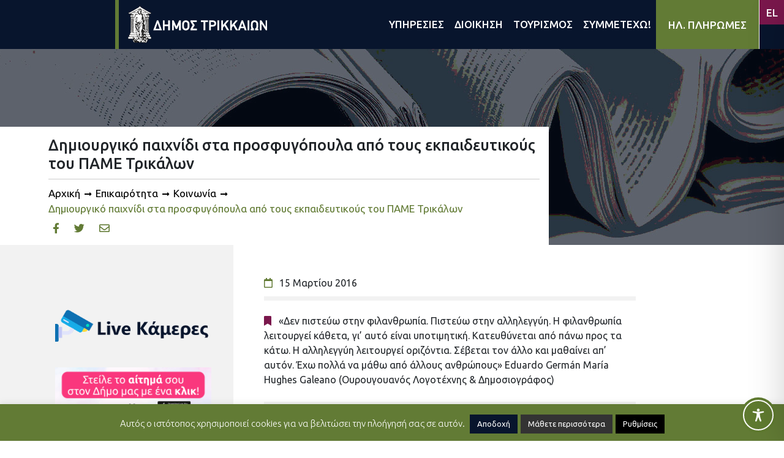

--- FILE ---
content_type: text/html; charset=UTF-8
request_url: https://trikalacity.gr/wp-admin/admin-ajax.php
body_size: 2211
content:
{"tstamps":[1772748520000,1774044520000,1771970920000,1770588520000,1770156520000,1769724520000,1769810920000,1769897320000,1769983720000,1770070120000,1770156520000,1770242920000,1769292520000,1769378920000,1769465320000,1769551720000,1769638120000,1769724520000,1769810920000,1769897320000,1769983720000,1770070120000,1770156520000,1770242920000,1770329320000,1770415720000,1770502120000,1770588520000,1770674920000,1770761320000,1770847720000,1770934120000,1771020520000,1771106920000,1771193320000,1771279720000,1771366120000,1771452520000,1771538920000,1771625320000,1771711720000,1771798120000,1771884520000,1771970920000,1772057320000,1772143720000,1772230120000,1772316520000,1772402920000,1772489320000,1772575720000,1772662120000,1772748520000,1772834920000,1772921320000,1773007720000,1773094120000,1773180520000,1773266920000,1773353320000,1773439720000,1773526120000,1773612520000,1773698920000,1773785320000,1773871720000,1773958120000,1774044520000,1774130920000,1774217320000,1774303720000,1774390120000,1774476520000,1774562920000,1774649320000,1774735720000,1774822120000,1774908520000,1774994920000,1775081320000,1775167720000,1775254120000,1775340520000,1775426920000,1775513320000,1775599720000,1775686120000,1775772520000,1775858920000,1775945320000,1776031720000,1776118120000,1776204520000,1776290920000,1776377320000,1776463720000,1776550120000,1776636520000,1776722920000,1776809320000,1776895720000,1776982120000,1777068520000,1777154920000,1777241320000,1777327720000,1777414120000,1777500520000,1777586920000,1777673320000,1777759720000,1777846120000,1777932520000,1778018920000,1778105320000,1778191720000,1778278120000,1778364520000,1778450920000,1778537320000,1778623720000,1778710120000,1778796520000,1778882920000,1778969320000,1779055720000,1779142120000,1779228520000,1779314920000,1779401320000,1779487720000,1779574120000,1779660520000,1779746920000,1779833320000,1779919720000,1780006120000,1780092520000,1780178920000,1780265320000,1780351720000,1780438120000,1780524520000,1780610920000,1780697320000,1780783720000,1780870120000,1780956520000,1781042920000,1781129320000,1781215720000,1781302120000,1781388520000,1781474920000,1781561320000,1781647720000,1781734120000,1781820520000,1781906920000,1781993320000,1782079720000,1782166120000,1782252520000,1782338920000,1782425320000,1782511720000,1782598120000,1782684520000,1782770920000,1782857320000,1782943720000,1783030120000,1783116520000,1783202920000,1783289320000,1783375720000,1783462120000,1783548520000,1783634920000,1783721320000,1783807720000,1783894120000,1783980520000,1784066920000,1784153320000,1784239720000,1784326120000,1784412520000,1784498920000,1784585320000,1784671720000,1784758120000,1784844520000,1784930920000,1785017320000,1785103720000,1785190120000,1785276520000,1785362920000,1785449320000,1785535720000,1785622120000,1785708520000,1785794920000,1785881320000,1785967720000,1786054120000,1786140520000,1786226920000,1786313320000,1786399720000,1786486120000,1786572520000,1786658920000,1786745320000,1786831720000,1786918120000,1787004520000,1787090920000,1787177320000,1787263720000,1787350120000,1787436520000,1787522920000,1787609320000,1787695720000,1787782120000,1787868520000,1787954920000,1788041320000,1788127720000,1788214120000,1788300520000,1788386920000,1788473320000,1788559720000,1788646120000,1788732520000,1788818920000,1788905320000,1788991720000,1789078120000,1789164520000,1789250920000,1789337320000,1789423720000,1789510120000,1789596520000,1789682920000,1789769320000,1789855720000,1789942120000,1790028520000,1790114920000,1790201320000,1790287720000,1790374120000,1790460520000,1790546920000,1790633320000,1790719720000,1790806120000],"202635":["<a class=\"event-calendar-link js-event-calendar-link event\" href=\"https:\/\/trikalacity.gr\/event\/de-saltarismed-i-chara-tsioli-sta-trikala\/\"><span class=\"event-calendar-link__title event\">\u201c\u03b4\u03b5 saltarismed!\u201d: \u0397 \u03a7\u03b1\u03c1\u03ac \u03a4\u03c3\u03b9\u03ce\u03bb\u03b7 \u03c3\u03c4\u03b1 \u03a4\u03c1\u03af\u03ba\u03b1\u03bb\u03b1<\/span><\/a>","<a class=\"event-calendar-link js-event-calendar-link event\" href=\"https:\/\/trikalacity.gr\/event\/o-aisopos-kapote-kai-tora-simantiko-politistiko-gegonos-sta-trikala\/\"><span class=\"event-calendar-link__title event\">\u00ab\u039f \u0391\u03af\u03c3\u03c9\u03c0\u03bf\u03c2 \u039a\u03ac\u03c0\u03bf\u03c4\u03b5 \u03ba\u03b1\u03b9 \u03a4\u03ce\u03c1\u03b1\u00bb: \u03a3\u03b7\u03bc\u03b1\u03bd\u03c4\u03b9\u03ba\u03cc \u03c0\u03bf\u03bb\u03b9\u03c4\u03b9\u03c3\u03c4\u03b9\u03ba\u03cc \u03b3\u03b5\u03b3\u03bf\u03bd\u03cc\u03c2 \u03c3\u03c4\u03b1 \u03a4\u03c1\u03af\u03ba\u03b1\u03bb\u03b1<\/span><\/a>"],"2026320":["<a class=\"event-calendar-link js-event-calendar-link event\" href=\"https:\/\/trikalacity.gr\/event\/o-alexandeos-tsoyvelas-sta-trikala\/\"><span class=\"event-calendar-link__title event\">\u039f \u0391\u03bb\u03ad\u03be\u03b1\u03bd\u03b4\u03b5\u03bf\u03c2 \u03a4\u03c3\u03bf\u03c5\u03b2\u03ad\u03bb\u03b1\u03c2 \u03c3\u03c4\u03b1 \u03a4\u03c1\u03af\u03ba\u03b1\u03bb\u03b1<\/span><\/a>","<a class=\"event-calendar-link js-event-calendar-link event\" href=\"https:\/\/trikalacity.gr\/event\/o-aisopos-kapote-kai-tora-simantiko-politistiko-gegonos-sta-trikala\/\"><span class=\"event-calendar-link__title event\">\u00ab\u039f \u0391\u03af\u03c3\u03c9\u03c0\u03bf\u03c2 \u039a\u03ac\u03c0\u03bf\u03c4\u03b5 \u03ba\u03b1\u03b9 \u03a4\u03ce\u03c1\u03b1\u00bb: \u03a3\u03b7\u03bc\u03b1\u03bd\u03c4\u03b9\u03ba\u03cc \u03c0\u03bf\u03bb\u03b9\u03c4\u03b9\u03c3\u03c4\u03b9\u03ba\u03cc \u03b3\u03b5\u03b3\u03bf\u03bd\u03cc\u03c2 \u03c3\u03c4\u03b1 \u03a4\u03c1\u03af\u03ba\u03b1\u03bb\u03b1<\/span><\/a>"],"2026224":["<a class=\"event-calendar-link js-event-calendar-link event\" href=\"https:\/\/trikalacity.gr\/event\/i-nea-theatriki-komodia-ton-reppa-papathanasioy-sta-trikala\/\"><span class=\"event-calendar-link__title event\">\u0397 \u03bd\u03ad\u03b1 \u03b8\u03b5\u03b1\u03c4\u03c1\u03b9\u03ba\u03ae \u03ba\u03c9\u03bc\u03c9\u03b4\u03af\u03b1 \u03c4\u03c9\u03bd \u03a1\u03ad\u03c0\u03c0\u03b1 \u2013 \u03a0\u03b1\u03c0\u03b1\u03b8\u03b1\u03bd\u03b1\u03c3\u03af\u03bf\u03c5 \u03c3\u03c4\u03b1 \u03a4\u03c1\u03af\u03ba\u03b1\u03bb\u03b1<\/span><\/a>","<a class=\"event-calendar-link js-event-calendar-link event\" href=\"https:\/\/trikalacity.gr\/event\/o-aisopos-kapote-kai-tora-simantiko-politistiko-gegonos-sta-trikala\/\"><span class=\"event-calendar-link__title event\">\u00ab\u039f \u0391\u03af\u03c3\u03c9\u03c0\u03bf\u03c2 \u039a\u03ac\u03c0\u03bf\u03c4\u03b5 \u03ba\u03b1\u03b9 \u03a4\u03ce\u03c1\u03b1\u00bb: \u03a3\u03b7\u03bc\u03b1\u03bd\u03c4\u03b9\u03ba\u03cc \u03c0\u03bf\u03bb\u03b9\u03c4\u03b9\u03c3\u03c4\u03b9\u03ba\u03cc \u03b3\u03b5\u03b3\u03bf\u03bd\u03cc\u03c2 \u03c3\u03c4\u03b1 \u03a4\u03c1\u03af\u03ba\u03b1\u03bb\u03b1<\/span><\/a>"],"202628":["<a class=\"event-calendar-link js-event-calendar-link event\" href=\"https:\/\/trikalacity.gr\/event\/tin-kyriaki-i-ekdilosi-gia-tin-agrotiki-exegersi-toy-1925-sta-trikala-2\/\"><span class=\"event-calendar-link__title event\">\u03a4\u03b7\u03bd \u039a\u03c5\u03c1\u03b9\u03b1\u03ba\u03ae \u03b7 \u03b5\u03ba\u03b4\u03ae\u03bb\u03c9\u03c3\u03b7 \u03b3\u03b9\u03b1 \u03c4\u03b7\u03bd \u03b1\u03b3\u03c1\u03bf\u03c4\u03b9\u03ba\u03ae \u03b5\u03be\u03ad\u03b3\u03b5\u03c1\u03c3\u03b7 \u03c4\u03bf\u03c5 1925 \u03c3\u03c4\u03b1 \u03a4\u03c1\u03af\u03ba\u03b1\u03bb\u03b1<\/span><\/a>","<a class=\"event-calendar-link js-event-calendar-link event\" href=\"https:\/\/trikalacity.gr\/event\/o-aisopos-kapote-kai-tora-simantiko-politistiko-gegonos-sta-trikala\/\"><span class=\"event-calendar-link__title event\">\u00ab\u039f \u0391\u03af\u03c3\u03c9\u03c0\u03bf\u03c2 \u039a\u03ac\u03c0\u03bf\u03c4\u03b5 \u03ba\u03b1\u03b9 \u03a4\u03ce\u03c1\u03b1\u00bb: \u03a3\u03b7\u03bc\u03b1\u03bd\u03c4\u03b9\u03ba\u03cc \u03c0\u03bf\u03bb\u03b9\u03c4\u03b9\u03c3\u03c4\u03b9\u03ba\u03cc \u03b3\u03b5\u03b3\u03bf\u03bd\u03cc\u03c2 \u03c3\u03c4\u03b1 \u03a4\u03c1\u03af\u03ba\u03b1\u03bb\u03b1<\/span><\/a>"],"202623":["<a class=\"event-calendar-link js-event-calendar-link event\" href=\"https:\/\/trikalacity.gr\/event\/afieromatiki-ekdilosi-sta-trikala-gia-tin-ethniki-imera-mnimis-evraion-martyron\/\"><span class=\"event-calendar-link__title event\">\u0391\u03c6\u03b9\u03b5\u03c1\u03c9\u03bc\u03b1\u03c4\u03b9\u03ba\u03ae \u03b5\u03ba\u03b4\u03ae\u03bb\u03c9\u03c3\u03b7 \u03c3\u03c4\u03b1 \u03a4\u03c1\u03af\u03ba\u03b1\u03bb\u03b1 \u03b3\u03b9\u03b1 \u03c4\u03b7\u03bd \u0395\u03b8\u03bd\u03b9\u03ba\u03ae \u0397\u03bc\u03ad\u03c1\u03b1 \u039c\u03bd\u03ae\u03bc\u03b7\u03c2 \u0395\u03b2\u03c1\u03b1\u03af\u03c9\u03bd \u039c\u03b1\u03c1\u03c4\u03cd\u03c1\u03c9\u03bd<\/span><\/a>","<a class=\"event-calendar-link js-event-calendar-link event\" href=\"https:\/\/trikalacity.gr\/event\/psychologiko-thriler-ston-dimotiko-kinimatografo-trikalon\/\"><span class=\"event-calendar-link__title event\">\u03a8\u03c5\u03c7\u03bf\u03bb\u03bf\u03b3\u03b9\u03ba\u03cc \u03b8\u03c1\u03af\u03bb\u03b5\u03c1 \u03c3\u03c4\u03bf\u03bd \u0394\u03b7\u03bc\u03bf\u03c4\u03b9\u03ba\u03cc \u039a\u03b9\u03bd\u03b7\u03bc\u03b1\u03c4\u03bf\u03b3\u03c1\u03ac\u03c6\u03bf \u03a4\u03c1\u03b9\u03ba\u03ac\u03bb\u03c9\u03bd<\/span><\/a>","<a class=\"event-calendar-link js-event-calendar-link event\" href=\"https:\/\/trikalacity.gr\/event\/o-aisopos-kapote-kai-tora-simantiko-politistiko-gegonos-sta-trikala\/\"><span class=\"event-calendar-link__title event\">\u00ab\u039f \u0391\u03af\u03c3\u03c9\u03c0\u03bf\u03c2 \u039a\u03ac\u03c0\u03bf\u03c4\u03b5 \u03ba\u03b1\u03b9 \u03a4\u03ce\u03c1\u03b1\u00bb: \u03a3\u03b7\u03bc\u03b1\u03bd\u03c4\u03b9\u03ba\u03cc \u03c0\u03bf\u03bb\u03b9\u03c4\u03b9\u03c3\u03c4\u03b9\u03ba\u03cc \u03b3\u03b5\u03b3\u03bf\u03bd\u03cc\u03c2 \u03c3\u03c4\u03b1 \u03a4\u03c1\u03af\u03ba\u03b1\u03bb\u03b1<\/span><\/a>"],"2026129":["<a class=\"event-calendar-link js-event-calendar-link event\" href=\"https:\/\/trikalacity.gr\/event\/psychologiko-thriler-ston-dimotiko-kinimatografo-trikalon\/\"><span class=\"event-calendar-link__title event\">\u03a8\u03c5\u03c7\u03bf\u03bb\u03bf\u03b3\u03b9\u03ba\u03cc \u03b8\u03c1\u03af\u03bb\u03b5\u03c1 \u03c3\u03c4\u03bf\u03bd \u0394\u03b7\u03bc\u03bf\u03c4\u03b9\u03ba\u03cc \u039a\u03b9\u03bd\u03b7\u03bc\u03b1\u03c4\u03bf\u03b3\u03c1\u03ac\u03c6\u03bf \u03a4\u03c1\u03b9\u03ba\u03ac\u03bb\u03c9\u03bd<\/span><\/a>","<a class=\"event-calendar-link js-event-calendar-link event\" href=\"https:\/\/trikalacity.gr\/event\/o-aisopos-kapote-kai-tora-simantiko-politistiko-gegonos-sta-trikala\/\"><span class=\"event-calendar-link__title event\">\u00ab\u039f \u0391\u03af\u03c3\u03c9\u03c0\u03bf\u03c2 \u039a\u03ac\u03c0\u03bf\u03c4\u03b5 \u03ba\u03b1\u03b9 \u03a4\u03ce\u03c1\u03b1\u00bb: \u03a3\u03b7\u03bc\u03b1\u03bd\u03c4\u03b9\u03ba\u03cc \u03c0\u03bf\u03bb\u03b9\u03c4\u03b9\u03c3\u03c4\u03b9\u03ba\u03cc \u03b3\u03b5\u03b3\u03bf\u03bd\u03cc\u03c2 \u03c3\u03c4\u03b1 \u03a4\u03c1\u03af\u03ba\u03b1\u03bb\u03b1<\/span><\/a>"],"2026130":["<a class=\"event-calendar-link js-event-calendar-link event\" href=\"https:\/\/trikalacity.gr\/event\/psychologiko-thriler-ston-dimotiko-kinimatografo-trikalon\/\"><span class=\"event-calendar-link__title event\">\u03a8\u03c5\u03c7\u03bf\u03bb\u03bf\u03b3\u03b9\u03ba\u03cc \u03b8\u03c1\u03af\u03bb\u03b5\u03c1 \u03c3\u03c4\u03bf\u03bd \u0394\u03b7\u03bc\u03bf\u03c4\u03b9\u03ba\u03cc \u039a\u03b9\u03bd\u03b7\u03bc\u03b1\u03c4\u03bf\u03b3\u03c1\u03ac\u03c6\u03bf \u03a4\u03c1\u03b9\u03ba\u03ac\u03bb\u03c9\u03bd<\/span><\/a>","<a class=\"event-calendar-link js-event-calendar-link event\" href=\"https:\/\/trikalacity.gr\/event\/o-aisopos-kapote-kai-tora-simantiko-politistiko-gegonos-sta-trikala\/\"><span class=\"event-calendar-link__title event\">\u00ab\u039f \u0391\u03af\u03c3\u03c9\u03c0\u03bf\u03c2 \u039a\u03ac\u03c0\u03bf\u03c4\u03b5 \u03ba\u03b1\u03b9 \u03a4\u03ce\u03c1\u03b1\u00bb: \u03a3\u03b7\u03bc\u03b1\u03bd\u03c4\u03b9\u03ba\u03cc \u03c0\u03bf\u03bb\u03b9\u03c4\u03b9\u03c3\u03c4\u03b9\u03ba\u03cc \u03b3\u03b5\u03b3\u03bf\u03bd\u03cc\u03c2 \u03c3\u03c4\u03b1 \u03a4\u03c1\u03af\u03ba\u03b1\u03bb\u03b1<\/span><\/a>"],"2026131":["<a class=\"event-calendar-link js-event-calendar-link event\" href=\"https:\/\/trikalacity.gr\/event\/psychologiko-thriler-ston-dimotiko-kinimatografo-trikalon\/\"><span class=\"event-calendar-link__title event\">\u03a8\u03c5\u03c7\u03bf\u03bb\u03bf\u03b3\u03b9\u03ba\u03cc \u03b8\u03c1\u03af\u03bb\u03b5\u03c1 \u03c3\u03c4\u03bf\u03bd \u0394\u03b7\u03bc\u03bf\u03c4\u03b9\u03ba\u03cc \u039a\u03b9\u03bd\u03b7\u03bc\u03b1\u03c4\u03bf\u03b3\u03c1\u03ac\u03c6\u03bf \u03a4\u03c1\u03b9\u03ba\u03ac\u03bb\u03c9\u03bd<\/span><\/a>","<a class=\"event-calendar-link js-event-calendar-link event\" href=\"https:\/\/trikalacity.gr\/event\/o-aisopos-kapote-kai-tora-simantiko-politistiko-gegonos-sta-trikala\/\"><span class=\"event-calendar-link__title event\">\u00ab\u039f \u0391\u03af\u03c3\u03c9\u03c0\u03bf\u03c2 \u039a\u03ac\u03c0\u03bf\u03c4\u03b5 \u03ba\u03b1\u03b9 \u03a4\u03ce\u03c1\u03b1\u00bb: \u03a3\u03b7\u03bc\u03b1\u03bd\u03c4\u03b9\u03ba\u03cc \u03c0\u03bf\u03bb\u03b9\u03c4\u03b9\u03c3\u03c4\u03b9\u03ba\u03cc \u03b3\u03b5\u03b3\u03bf\u03bd\u03cc\u03c2 \u03c3\u03c4\u03b1 \u03a4\u03c1\u03af\u03ba\u03b1\u03bb\u03b1<\/span><\/a>"],"202621":["<a class=\"event-calendar-link js-event-calendar-link event\" href=\"https:\/\/trikalacity.gr\/event\/psychologiko-thriler-ston-dimotiko-kinimatografo-trikalon\/\"><span class=\"event-calendar-link__title event\">\u03a8\u03c5\u03c7\u03bf\u03bb\u03bf\u03b3\u03b9\u03ba\u03cc \u03b8\u03c1\u03af\u03bb\u03b5\u03c1 \u03c3\u03c4\u03bf\u03bd \u0394\u03b7\u03bc\u03bf\u03c4\u03b9\u03ba\u03cc \u039a\u03b9\u03bd\u03b7\u03bc\u03b1\u03c4\u03bf\u03b3\u03c1\u03ac\u03c6\u03bf \u03a4\u03c1\u03b9\u03ba\u03ac\u03bb\u03c9\u03bd<\/span><\/a>","<a class=\"event-calendar-link js-event-calendar-link event\" href=\"https:\/\/trikalacity.gr\/event\/o-aisopos-kapote-kai-tora-simantiko-politistiko-gegonos-sta-trikala\/\"><span class=\"event-calendar-link__title event\">\u00ab\u039f \u0391\u03af\u03c3\u03c9\u03c0\u03bf\u03c2 \u039a\u03ac\u03c0\u03bf\u03c4\u03b5 \u03ba\u03b1\u03b9 \u03a4\u03ce\u03c1\u03b1\u00bb: \u03a3\u03b7\u03bc\u03b1\u03bd\u03c4\u03b9\u03ba\u03cc \u03c0\u03bf\u03bb\u03b9\u03c4\u03b9\u03c3\u03c4\u03b9\u03ba\u03cc \u03b3\u03b5\u03b3\u03bf\u03bd\u03cc\u03c2 \u03c3\u03c4\u03b1 \u03a4\u03c1\u03af\u03ba\u03b1\u03bb\u03b1<\/span><\/a>"],"202622":["<a class=\"event-calendar-link js-event-calendar-link event\" href=\"https:\/\/trikalacity.gr\/event\/psychologiko-thriler-ston-dimotiko-kinimatografo-trikalon\/\"><span class=\"event-calendar-link__title event\">\u03a8\u03c5\u03c7\u03bf\u03bb\u03bf\u03b3\u03b9\u03ba\u03cc \u03b8\u03c1\u03af\u03bb\u03b5\u03c1 \u03c3\u03c4\u03bf\u03bd \u0394\u03b7\u03bc\u03bf\u03c4\u03b9\u03ba\u03cc \u039a\u03b9\u03bd\u03b7\u03bc\u03b1\u03c4\u03bf\u03b3\u03c1\u03ac\u03c6\u03bf \u03a4\u03c1\u03b9\u03ba\u03ac\u03bb\u03c9\u03bd<\/span><\/a>","<a class=\"event-calendar-link js-event-calendar-link event\" href=\"https:\/\/trikalacity.gr\/event\/o-aisopos-kapote-kai-tora-simantiko-politistiko-gegonos-sta-trikala\/\"><span class=\"event-calendar-link__title event\">\u00ab\u039f \u0391\u03af\u03c3\u03c9\u03c0\u03bf\u03c2 \u039a\u03ac\u03c0\u03bf\u03c4\u03b5 \u03ba\u03b1\u03b9 \u03a4\u03ce\u03c1\u03b1\u00bb: \u03a3\u03b7\u03bc\u03b1\u03bd\u03c4\u03b9\u03ba\u03cc \u03c0\u03bf\u03bb\u03b9\u03c4\u03b9\u03c3\u03c4\u03b9\u03ba\u03cc \u03b3\u03b5\u03b3\u03bf\u03bd\u03cc\u03c2 \u03c3\u03c4\u03b1 \u03a4\u03c1\u03af\u03ba\u03b1\u03bb\u03b1<\/span><\/a>"],"202624":["<a class=\"event-calendar-link js-event-calendar-link event\" href=\"https:\/\/trikalacity.gr\/event\/psychologiko-thriler-ston-dimotiko-kinimatografo-trikalon\/\"><span class=\"event-calendar-link__title event\">\u03a8\u03c5\u03c7\u03bf\u03bb\u03bf\u03b3\u03b9\u03ba\u03cc \u03b8\u03c1\u03af\u03bb\u03b5\u03c1 \u03c3\u03c4\u03bf\u03bd \u0394\u03b7\u03bc\u03bf\u03c4\u03b9\u03ba\u03cc \u039a\u03b9\u03bd\u03b7\u03bc\u03b1\u03c4\u03bf\u03b3\u03c1\u03ac\u03c6\u03bf \u03a4\u03c1\u03b9\u03ba\u03ac\u03bb\u03c9\u03bd<\/span><\/a>","<a class=\"event-calendar-link js-event-calendar-link event\" href=\"https:\/\/trikalacity.gr\/event\/o-aisopos-kapote-kai-tora-simantiko-politistiko-gegonos-sta-trikala\/\"><span class=\"event-calendar-link__title event\">\u00ab\u039f \u0391\u03af\u03c3\u03c9\u03c0\u03bf\u03c2 \u039a\u03ac\u03c0\u03bf\u03c4\u03b5 \u03ba\u03b1\u03b9 \u03a4\u03ce\u03c1\u03b1\u00bb: \u03a3\u03b7\u03bc\u03b1\u03bd\u03c4\u03b9\u03ba\u03cc \u03c0\u03bf\u03bb\u03b9\u03c4\u03b9\u03c3\u03c4\u03b9\u03ba\u03cc \u03b3\u03b5\u03b3\u03bf\u03bd\u03cc\u03c2 \u03c3\u03c4\u03b1 \u03a4\u03c1\u03af\u03ba\u03b1\u03bb\u03b1<\/span><\/a>"],"2026124":["<a class=\"event-calendar-link js-event-calendar-link event\" href=\"https:\/\/trikalacity.gr\/event\/o-aisopos-kapote-kai-tora-simantiko-politistiko-gegonos-sta-trikala\/\"><span class=\"event-calendar-link__title event\">\u00ab\u039f \u0391\u03af\u03c3\u03c9\u03c0\u03bf\u03c2 \u039a\u03ac\u03c0\u03bf\u03c4\u03b5 \u03ba\u03b1\u03b9 \u03a4\u03ce\u03c1\u03b1\u00bb: \u03a3\u03b7\u03bc\u03b1\u03bd\u03c4\u03b9\u03ba\u03cc \u03c0\u03bf\u03bb\u03b9\u03c4\u03b9\u03c3\u03c4\u03b9\u03ba\u03cc \u03b3\u03b5\u03b3\u03bf\u03bd\u03cc\u03c2 \u03c3\u03c4\u03b1 \u03a4\u03c1\u03af\u03ba\u03b1\u03bb\u03b1<\/span><\/a>"],"2026125":["<a class=\"event-calendar-link js-event-calendar-link event\" href=\"https:\/\/trikalacity.gr\/event\/o-aisopos-kapote-kai-tora-simantiko-politistiko-gegonos-sta-trikala\/\"><span class=\"event-calendar-link__title event\">\u00ab\u039f \u0391\u03af\u03c3\u03c9\u03c0\u03bf\u03c2 \u039a\u03ac\u03c0\u03bf\u03c4\u03b5 \u03ba\u03b1\u03b9 \u03a4\u03ce\u03c1\u03b1\u00bb: \u03a3\u03b7\u03bc\u03b1\u03bd\u03c4\u03b9\u03ba\u03cc \u03c0\u03bf\u03bb\u03b9\u03c4\u03b9\u03c3\u03c4\u03b9\u03ba\u03cc \u03b3\u03b5\u03b3\u03bf\u03bd\u03cc\u03c2 \u03c3\u03c4\u03b1 \u03a4\u03c1\u03af\u03ba\u03b1\u03bb\u03b1<\/span><\/a>"],"2026126":["<a class=\"event-calendar-link js-event-calendar-link event\" href=\"https:\/\/trikalacity.gr\/event\/o-aisopos-kapote-kai-tora-simantiko-politistiko-gegonos-sta-trikala\/\"><span class=\"event-calendar-link__title event\">\u00ab\u039f \u0391\u03af\u03c3\u03c9\u03c0\u03bf\u03c2 \u039a\u03ac\u03c0\u03bf\u03c4\u03b5 \u03ba\u03b1\u03b9 \u03a4\u03ce\u03c1\u03b1\u00bb: \u03a3\u03b7\u03bc\u03b1\u03bd\u03c4\u03b9\u03ba\u03cc \u03c0\u03bf\u03bb\u03b9\u03c4\u03b9\u03c3\u03c4\u03b9\u03ba\u03cc \u03b3\u03b5\u03b3\u03bf\u03bd\u03cc\u03c2 \u03c3\u03c4\u03b1 \u03a4\u03c1\u03af\u03ba\u03b1\u03bb\u03b1<\/span><\/a>"],"2026127":["<a class=\"event-calendar-link js-event-calendar-link event\" href=\"https:\/\/trikalacity.gr\/event\/o-aisopos-kapote-kai-tora-simantiko-politistiko-gegonos-sta-trikala\/\"><span class=\"event-calendar-link__title event\">\u00ab\u039f \u0391\u03af\u03c3\u03c9\u03c0\u03bf\u03c2 \u039a\u03ac\u03c0\u03bf\u03c4\u03b5 \u03ba\u03b1\u03b9 \u03a4\u03ce\u03c1\u03b1\u00bb: \u03a3\u03b7\u03bc\u03b1\u03bd\u03c4\u03b9\u03ba\u03cc \u03c0\u03bf\u03bb\u03b9\u03c4\u03b9\u03c3\u03c4\u03b9\u03ba\u03cc \u03b3\u03b5\u03b3\u03bf\u03bd\u03cc\u03c2 \u03c3\u03c4\u03b1 \u03a4\u03c1\u03af\u03ba\u03b1\u03bb\u03b1<\/span><\/a>"],"2026128":["<a class=\"event-calendar-link js-event-calendar-link event\" href=\"https:\/\/trikalacity.gr\/event\/o-aisopos-kapote-kai-tora-simantiko-politistiko-gegonos-sta-trikala\/\"><span class=\"event-calendar-link__title event\">\u00ab\u039f \u0391\u03af\u03c3\u03c9\u03c0\u03bf\u03c2 \u039a\u03ac\u03c0\u03bf\u03c4\u03b5 \u03ba\u03b1\u03b9 \u03a4\u03ce\u03c1\u03b1\u00bb: \u03a3\u03b7\u03bc\u03b1\u03bd\u03c4\u03b9\u03ba\u03cc \u03c0\u03bf\u03bb\u03b9\u03c4\u03b9\u03c3\u03c4\u03b9\u03ba\u03cc \u03b3\u03b5\u03b3\u03bf\u03bd\u03cc\u03c2 \u03c3\u03c4\u03b1 \u03a4\u03c1\u03af\u03ba\u03b1\u03bb\u03b1<\/span><\/a>"],"202625":["<a class=\"event-calendar-link js-event-calendar-link event\" href=\"https:\/\/trikalacity.gr\/event\/o-aisopos-kapote-kai-tora-simantiko-politistiko-gegonos-sta-trikala\/\"><span class=\"event-calendar-link__title event\">\u00ab\u039f \u0391\u03af\u03c3\u03c9\u03c0\u03bf\u03c2 \u039a\u03ac\u03c0\u03bf\u03c4\u03b5 \u03ba\u03b1\u03b9 \u03a4\u03ce\u03c1\u03b1\u00bb: \u03a3\u03b7\u03bc\u03b1\u03bd\u03c4\u03b9\u03ba\u03cc \u03c0\u03bf\u03bb\u03b9\u03c4\u03b9\u03c3\u03c4\u03b9\u03ba\u03cc \u03b3\u03b5\u03b3\u03bf\u03bd\u03cc\u03c2 \u03c3\u03c4\u03b1 \u03a4\u03c1\u03af\u03ba\u03b1\u03bb\u03b1<\/span><\/a>"],"202626":["<a class=\"event-calendar-link js-event-calendar-link event\" href=\"https:\/\/trikalacity.gr\/event\/o-aisopos-kapote-kai-tora-simantiko-politistiko-gegonos-sta-trikala\/\"><span class=\"event-calendar-link__title event\">\u00ab\u039f \u0391\u03af\u03c3\u03c9\u03c0\u03bf\u03c2 \u039a\u03ac\u03c0\u03bf\u03c4\u03b5 \u03ba\u03b1\u03b9 \u03a4\u03ce\u03c1\u03b1\u00bb: \u03a3\u03b7\u03bc\u03b1\u03bd\u03c4\u03b9\u03ba\u03cc \u03c0\u03bf\u03bb\u03b9\u03c4\u03b9\u03c3\u03c4\u03b9\u03ba\u03cc \u03b3\u03b5\u03b3\u03bf\u03bd\u03cc\u03c2 \u03c3\u03c4\u03b1 \u03a4\u03c1\u03af\u03ba\u03b1\u03bb\u03b1<\/span><\/a>"],"202627":["<a class=\"event-calendar-link js-event-calendar-link event\" href=\"https:\/\/trikalacity.gr\/event\/o-aisopos-kapote-kai-tora-simantiko-politistiko-gegonos-sta-trikala\/\"><span class=\"event-calendar-link__title event\">\u00ab\u039f \u0391\u03af\u03c3\u03c9\u03c0\u03bf\u03c2 \u039a\u03ac\u03c0\u03bf\u03c4\u03b5 \u03ba\u03b1\u03b9 \u03a4\u03ce\u03c1\u03b1\u00bb: \u03a3\u03b7\u03bc\u03b1\u03bd\u03c4\u03b9\u03ba\u03cc \u03c0\u03bf\u03bb\u03b9\u03c4\u03b9\u03c3\u03c4\u03b9\u03ba\u03cc \u03b3\u03b5\u03b3\u03bf\u03bd\u03cc\u03c2 \u03c3\u03c4\u03b1 \u03a4\u03c1\u03af\u03ba\u03b1\u03bb\u03b1<\/span><\/a>"],"202629":["<a class=\"event-calendar-link js-event-calendar-link event\" href=\"https:\/\/trikalacity.gr\/event\/o-aisopos-kapote-kai-tora-simantiko-politistiko-gegonos-sta-trikala\/\"><span class=\"event-calendar-link__title event\">\u00ab\u039f \u0391\u03af\u03c3\u03c9\u03c0\u03bf\u03c2 \u039a\u03ac\u03c0\u03bf\u03c4\u03b5 \u03ba\u03b1\u03b9 \u03a4\u03ce\u03c1\u03b1\u00bb: \u03a3\u03b7\u03bc\u03b1\u03bd\u03c4\u03b9\u03ba\u03cc \u03c0\u03bf\u03bb\u03b9\u03c4\u03b9\u03c3\u03c4\u03b9\u03ba\u03cc \u03b3\u03b5\u03b3\u03bf\u03bd\u03cc\u03c2 \u03c3\u03c4\u03b1 \u03a4\u03c1\u03af\u03ba\u03b1\u03bb\u03b1<\/span><\/a>"],"2026210":["<a class=\"event-calendar-link js-event-calendar-link event\" href=\"https:\/\/trikalacity.gr\/event\/o-aisopos-kapote-kai-tora-simantiko-politistiko-gegonos-sta-trikala\/\"><span class=\"event-calendar-link__title event\">\u00ab\u039f \u0391\u03af\u03c3\u03c9\u03c0\u03bf\u03c2 \u039a\u03ac\u03c0\u03bf\u03c4\u03b5 \u03ba\u03b1\u03b9 \u03a4\u03ce\u03c1\u03b1\u00bb: \u03a3\u03b7\u03bc\u03b1\u03bd\u03c4\u03b9\u03ba\u03cc \u03c0\u03bf\u03bb\u03b9\u03c4\u03b9\u03c3\u03c4\u03b9\u03ba\u03cc \u03b3\u03b5\u03b3\u03bf\u03bd\u03cc\u03c2 \u03c3\u03c4\u03b1 \u03a4\u03c1\u03af\u03ba\u03b1\u03bb\u03b1<\/span><\/a>"],"2026211":["<a class=\"event-calendar-link js-event-calendar-link event\" href=\"https:\/\/trikalacity.gr\/event\/o-aisopos-kapote-kai-tora-simantiko-politistiko-gegonos-sta-trikala\/\"><span class=\"event-calendar-link__title event\">\u00ab\u039f \u0391\u03af\u03c3\u03c9\u03c0\u03bf\u03c2 \u039a\u03ac\u03c0\u03bf\u03c4\u03b5 \u03ba\u03b1\u03b9 \u03a4\u03ce\u03c1\u03b1\u00bb: \u03a3\u03b7\u03bc\u03b1\u03bd\u03c4\u03b9\u03ba\u03cc \u03c0\u03bf\u03bb\u03b9\u03c4\u03b9\u03c3\u03c4\u03b9\u03ba\u03cc \u03b3\u03b5\u03b3\u03bf\u03bd\u03cc\u03c2 \u03c3\u03c4\u03b1 \u03a4\u03c1\u03af\u03ba\u03b1\u03bb\u03b1<\/span><\/a>"],"2026212":["<a class=\"event-calendar-link js-event-calendar-link event\" href=\"https:\/\/trikalacity.gr\/event\/o-aisopos-kapote-kai-tora-simantiko-politistiko-gegonos-sta-trikala\/\"><span class=\"event-calendar-link__title event\">\u00ab\u039f \u0391\u03af\u03c3\u03c9\u03c0\u03bf\u03c2 \u039a\u03ac\u03c0\u03bf\u03c4\u03b5 \u03ba\u03b1\u03b9 \u03a4\u03ce\u03c1\u03b1\u00bb: \u03a3\u03b7\u03bc\u03b1\u03bd\u03c4\u03b9\u03ba\u03cc \u03c0\u03bf\u03bb\u03b9\u03c4\u03b9\u03c3\u03c4\u03b9\u03ba\u03cc \u03b3\u03b5\u03b3\u03bf\u03bd\u03cc\u03c2 \u03c3\u03c4\u03b1 \u03a4\u03c1\u03af\u03ba\u03b1\u03bb\u03b1<\/span><\/a>"],"2026213":["<a class=\"event-calendar-link js-event-calendar-link event\" href=\"https:\/\/trikalacity.gr\/event\/o-aisopos-kapote-kai-tora-simantiko-politistiko-gegonos-sta-trikala\/\"><span class=\"event-calendar-link__title event\">\u00ab\u039f \u0391\u03af\u03c3\u03c9\u03c0\u03bf\u03c2 \u039a\u03ac\u03c0\u03bf\u03c4\u03b5 \u03ba\u03b1\u03b9 \u03a4\u03ce\u03c1\u03b1\u00bb: \u03a3\u03b7\u03bc\u03b1\u03bd\u03c4\u03b9\u03ba\u03cc \u03c0\u03bf\u03bb\u03b9\u03c4\u03b9\u03c3\u03c4\u03b9\u03ba\u03cc \u03b3\u03b5\u03b3\u03bf\u03bd\u03cc\u03c2 \u03c3\u03c4\u03b1 \u03a4\u03c1\u03af\u03ba\u03b1\u03bb\u03b1<\/span><\/a>"],"2026214":["<a class=\"event-calendar-link js-event-calendar-link event\" href=\"https:\/\/trikalacity.gr\/event\/o-aisopos-kapote-kai-tora-simantiko-politistiko-gegonos-sta-trikala\/\"><span class=\"event-calendar-link__title event\">\u00ab\u039f \u0391\u03af\u03c3\u03c9\u03c0\u03bf\u03c2 \u039a\u03ac\u03c0\u03bf\u03c4\u03b5 \u03ba\u03b1\u03b9 \u03a4\u03ce\u03c1\u03b1\u00bb: \u03a3\u03b7\u03bc\u03b1\u03bd\u03c4\u03b9\u03ba\u03cc \u03c0\u03bf\u03bb\u03b9\u03c4\u03b9\u03c3\u03c4\u03b9\u03ba\u03cc \u03b3\u03b5\u03b3\u03bf\u03bd\u03cc\u03c2 \u03c3\u03c4\u03b1 \u03a4\u03c1\u03af\u03ba\u03b1\u03bb\u03b1<\/span><\/a>"],"2026215":["<a class=\"event-calendar-link js-event-calendar-link event\" href=\"https:\/\/trikalacity.gr\/event\/o-aisopos-kapote-kai-tora-simantiko-politistiko-gegonos-sta-trikala\/\"><span class=\"event-calendar-link__title event\">\u00ab\u039f \u0391\u03af\u03c3\u03c9\u03c0\u03bf\u03c2 \u039a\u03ac\u03c0\u03bf\u03c4\u03b5 \u03ba\u03b1\u03b9 \u03a4\u03ce\u03c1\u03b1\u00bb: \u03a3\u03b7\u03bc\u03b1\u03bd\u03c4\u03b9\u03ba\u03cc \u03c0\u03bf\u03bb\u03b9\u03c4\u03b9\u03c3\u03c4\u03b9\u03ba\u03cc \u03b3\u03b5\u03b3\u03bf\u03bd\u03cc\u03c2 \u03c3\u03c4\u03b1 \u03a4\u03c1\u03af\u03ba\u03b1\u03bb\u03b1<\/span><\/a>"],"2026216":["<a class=\"event-calendar-link js-event-calendar-link event\" href=\"https:\/\/trikalacity.gr\/event\/o-aisopos-kapote-kai-tora-simantiko-politistiko-gegonos-sta-trikala\/\"><span class=\"event-calendar-link__title event\">\u00ab\u039f \u0391\u03af\u03c3\u03c9\u03c0\u03bf\u03c2 \u039a\u03ac\u03c0\u03bf\u03c4\u03b5 \u03ba\u03b1\u03b9 \u03a4\u03ce\u03c1\u03b1\u00bb: \u03a3\u03b7\u03bc\u03b1\u03bd\u03c4\u03b9\u03ba\u03cc \u03c0\u03bf\u03bb\u03b9\u03c4\u03b9\u03c3\u03c4\u03b9\u03ba\u03cc \u03b3\u03b5\u03b3\u03bf\u03bd\u03cc\u03c2 \u03c3\u03c4\u03b1 \u03a4\u03c1\u03af\u03ba\u03b1\u03bb\u03b1<\/span><\/a>"],"2026217":["<a class=\"event-calendar-link js-event-calendar-link event\" href=\"https:\/\/trikalacity.gr\/event\/o-aisopos-kapote-kai-tora-simantiko-politistiko-gegonos-sta-trikala\/\"><span class=\"event-calendar-link__title event\">\u00ab\u039f \u0391\u03af\u03c3\u03c9\u03c0\u03bf\u03c2 \u039a\u03ac\u03c0\u03bf\u03c4\u03b5 \u03ba\u03b1\u03b9 \u03a4\u03ce\u03c1\u03b1\u00bb: \u03a3\u03b7\u03bc\u03b1\u03bd\u03c4\u03b9\u03ba\u03cc \u03c0\u03bf\u03bb\u03b9\u03c4\u03b9\u03c3\u03c4\u03b9\u03ba\u03cc \u03b3\u03b5\u03b3\u03bf\u03bd\u03cc\u03c2 \u03c3\u03c4\u03b1 \u03a4\u03c1\u03af\u03ba\u03b1\u03bb\u03b1<\/span><\/a>"],"2026218":["<a class=\"event-calendar-link js-event-calendar-link event\" href=\"https:\/\/trikalacity.gr\/event\/o-aisopos-kapote-kai-tora-simantiko-politistiko-gegonos-sta-trikala\/\"><span class=\"event-calendar-link__title event\">\u00ab\u039f \u0391\u03af\u03c3\u03c9\u03c0\u03bf\u03c2 \u039a\u03ac\u03c0\u03bf\u03c4\u03b5 \u03ba\u03b1\u03b9 \u03a4\u03ce\u03c1\u03b1\u00bb: \u03a3\u03b7\u03bc\u03b1\u03bd\u03c4\u03b9\u03ba\u03cc \u03c0\u03bf\u03bb\u03b9\u03c4\u03b9\u03c3\u03c4\u03b9\u03ba\u03cc \u03b3\u03b5\u03b3\u03bf\u03bd\u03cc\u03c2 \u03c3\u03c4\u03b1 \u03a4\u03c1\u03af\u03ba\u03b1\u03bb\u03b1<\/span><\/a>"],"2026219":["<a class=\"event-calendar-link js-event-calendar-link event\" href=\"https:\/\/trikalacity.gr\/event\/o-aisopos-kapote-kai-tora-simantiko-politistiko-gegonos-sta-trikala\/\"><span class=\"event-calendar-link__title event\">\u00ab\u039f \u0391\u03af\u03c3\u03c9\u03c0\u03bf\u03c2 \u039a\u03ac\u03c0\u03bf\u03c4\u03b5 \u03ba\u03b1\u03b9 \u03a4\u03ce\u03c1\u03b1\u00bb: \u03a3\u03b7\u03bc\u03b1\u03bd\u03c4\u03b9\u03ba\u03cc \u03c0\u03bf\u03bb\u03b9\u03c4\u03b9\u03c3\u03c4\u03b9\u03ba\u03cc \u03b3\u03b5\u03b3\u03bf\u03bd\u03cc\u03c2 \u03c3\u03c4\u03b1 \u03a4\u03c1\u03af\u03ba\u03b1\u03bb\u03b1<\/span><\/a>"],"2026220":["<a class=\"event-calendar-link js-event-calendar-link event\" href=\"https:\/\/trikalacity.gr\/event\/o-aisopos-kapote-kai-tora-simantiko-politistiko-gegonos-sta-trikala\/\"><span class=\"event-calendar-link__title event\">\u00ab\u039f \u0391\u03af\u03c3\u03c9\u03c0\u03bf\u03c2 \u039a\u03ac\u03c0\u03bf\u03c4\u03b5 \u03ba\u03b1\u03b9 \u03a4\u03ce\u03c1\u03b1\u00bb: \u03a3\u03b7\u03bc\u03b1\u03bd\u03c4\u03b9\u03ba\u03cc \u03c0\u03bf\u03bb\u03b9\u03c4\u03b9\u03c3\u03c4\u03b9\u03ba\u03cc \u03b3\u03b5\u03b3\u03bf\u03bd\u03cc\u03c2 \u03c3\u03c4\u03b1 \u03a4\u03c1\u03af\u03ba\u03b1\u03bb\u03b1<\/span><\/a>"],"2026221":["<a class=\"event-calendar-link js-event-calendar-link event\" href=\"https:\/\/trikalacity.gr\/event\/o-aisopos-kapote-kai-tora-simantiko-politistiko-gegonos-sta-trikala\/\"><span class=\"event-calendar-link__title event\">\u00ab\u039f \u0391\u03af\u03c3\u03c9\u03c0\u03bf\u03c2 \u039a\u03ac\u03c0\u03bf\u03c4\u03b5 \u03ba\u03b1\u03b9 \u03a4\u03ce\u03c1\u03b1\u00bb: \u03a3\u03b7\u03bc\u03b1\u03bd\u03c4\u03b9\u03ba\u03cc \u03c0\u03bf\u03bb\u03b9\u03c4\u03b9\u03c3\u03c4\u03b9\u03ba\u03cc \u03b3\u03b5\u03b3\u03bf\u03bd\u03cc\u03c2 \u03c3\u03c4\u03b1 \u03a4\u03c1\u03af\u03ba\u03b1\u03bb\u03b1<\/span><\/a>"],"2026222":["<a class=\"event-calendar-link js-event-calendar-link event\" href=\"https:\/\/trikalacity.gr\/event\/o-aisopos-kapote-kai-tora-simantiko-politistiko-gegonos-sta-trikala\/\"><span class=\"event-calendar-link__title event\">\u00ab\u039f \u0391\u03af\u03c3\u03c9\u03c0\u03bf\u03c2 \u039a\u03ac\u03c0\u03bf\u03c4\u03b5 \u03ba\u03b1\u03b9 \u03a4\u03ce\u03c1\u03b1\u00bb: \u03a3\u03b7\u03bc\u03b1\u03bd\u03c4\u03b9\u03ba\u03cc \u03c0\u03bf\u03bb\u03b9\u03c4\u03b9\u03c3\u03c4\u03b9\u03ba\u03cc \u03b3\u03b5\u03b3\u03bf\u03bd\u03cc\u03c2 \u03c3\u03c4\u03b1 \u03a4\u03c1\u03af\u03ba\u03b1\u03bb\u03b1<\/span><\/a>"],"2026223":["<a class=\"event-calendar-link js-event-calendar-link event\" href=\"https:\/\/trikalacity.gr\/event\/o-aisopos-kapote-kai-tora-simantiko-politistiko-gegonos-sta-trikala\/\"><span class=\"event-calendar-link__title event\">\u00ab\u039f \u0391\u03af\u03c3\u03c9\u03c0\u03bf\u03c2 \u039a\u03ac\u03c0\u03bf\u03c4\u03b5 \u03ba\u03b1\u03b9 \u03a4\u03ce\u03c1\u03b1\u00bb: \u03a3\u03b7\u03bc\u03b1\u03bd\u03c4\u03b9\u03ba\u03cc \u03c0\u03bf\u03bb\u03b9\u03c4\u03b9\u03c3\u03c4\u03b9\u03ba\u03cc \u03b3\u03b5\u03b3\u03bf\u03bd\u03cc\u03c2 \u03c3\u03c4\u03b1 \u03a4\u03c1\u03af\u03ba\u03b1\u03bb\u03b1<\/span><\/a>"],"2026225":["<a class=\"event-calendar-link js-event-calendar-link event\" href=\"https:\/\/trikalacity.gr\/event\/o-aisopos-kapote-kai-tora-simantiko-politistiko-gegonos-sta-trikala\/\"><span class=\"event-calendar-link__title event\">\u00ab\u039f \u0391\u03af\u03c3\u03c9\u03c0\u03bf\u03c2 \u039a\u03ac\u03c0\u03bf\u03c4\u03b5 \u03ba\u03b1\u03b9 \u03a4\u03ce\u03c1\u03b1\u00bb: \u03a3\u03b7\u03bc\u03b1\u03bd\u03c4\u03b9\u03ba\u03cc \u03c0\u03bf\u03bb\u03b9\u03c4\u03b9\u03c3\u03c4\u03b9\u03ba\u03cc \u03b3\u03b5\u03b3\u03bf\u03bd\u03cc\u03c2 \u03c3\u03c4\u03b1 \u03a4\u03c1\u03af\u03ba\u03b1\u03bb\u03b1<\/span><\/a>"],"2026226":["<a class=\"event-calendar-link js-event-calendar-link event\" href=\"https:\/\/trikalacity.gr\/event\/o-aisopos-kapote-kai-tora-simantiko-politistiko-gegonos-sta-trikala\/\"><span class=\"event-calendar-link__title event\">\u00ab\u039f \u0391\u03af\u03c3\u03c9\u03c0\u03bf\u03c2 \u039a\u03ac\u03c0\u03bf\u03c4\u03b5 \u03ba\u03b1\u03b9 \u03a4\u03ce\u03c1\u03b1\u00bb: \u03a3\u03b7\u03bc\u03b1\u03bd\u03c4\u03b9\u03ba\u03cc \u03c0\u03bf\u03bb\u03b9\u03c4\u03b9\u03c3\u03c4\u03b9\u03ba\u03cc \u03b3\u03b5\u03b3\u03bf\u03bd\u03cc\u03c2 \u03c3\u03c4\u03b1 \u03a4\u03c1\u03af\u03ba\u03b1\u03bb\u03b1<\/span><\/a>"],"2026227":["<a class=\"event-calendar-link js-event-calendar-link event\" href=\"https:\/\/trikalacity.gr\/event\/o-aisopos-kapote-kai-tora-simantiko-politistiko-gegonos-sta-trikala\/\"><span class=\"event-calendar-link__title event\">\u00ab\u039f \u0391\u03af\u03c3\u03c9\u03c0\u03bf\u03c2 \u039a\u03ac\u03c0\u03bf\u03c4\u03b5 \u03ba\u03b1\u03b9 \u03a4\u03ce\u03c1\u03b1\u00bb: \u03a3\u03b7\u03bc\u03b1\u03bd\u03c4\u03b9\u03ba\u03cc \u03c0\u03bf\u03bb\u03b9\u03c4\u03b9\u03c3\u03c4\u03b9\u03ba\u03cc \u03b3\u03b5\u03b3\u03bf\u03bd\u03cc\u03c2 \u03c3\u03c4\u03b1 \u03a4\u03c1\u03af\u03ba\u03b1\u03bb\u03b1<\/span><\/a>"],"2026228":["<a class=\"event-calendar-link js-event-calendar-link event\" href=\"https:\/\/trikalacity.gr\/event\/o-aisopos-kapote-kai-tora-simantiko-politistiko-gegonos-sta-trikala\/\"><span class=\"event-calendar-link__title event\">\u00ab\u039f \u0391\u03af\u03c3\u03c9\u03c0\u03bf\u03c2 \u039a\u03ac\u03c0\u03bf\u03c4\u03b5 \u03ba\u03b1\u03b9 \u03a4\u03ce\u03c1\u03b1\u00bb: \u03a3\u03b7\u03bc\u03b1\u03bd\u03c4\u03b9\u03ba\u03cc \u03c0\u03bf\u03bb\u03b9\u03c4\u03b9\u03c3\u03c4\u03b9\u03ba\u03cc \u03b3\u03b5\u03b3\u03bf\u03bd\u03cc\u03c2 \u03c3\u03c4\u03b1 \u03a4\u03c1\u03af\u03ba\u03b1\u03bb\u03b1<\/span><\/a>"],"202631":["<a class=\"event-calendar-link js-event-calendar-link event\" href=\"https:\/\/trikalacity.gr\/event\/o-aisopos-kapote-kai-tora-simantiko-politistiko-gegonos-sta-trikala\/\"><span class=\"event-calendar-link__title event\">\u00ab\u039f \u0391\u03af\u03c3\u03c9\u03c0\u03bf\u03c2 \u039a\u03ac\u03c0\u03bf\u03c4\u03b5 \u03ba\u03b1\u03b9 \u03a4\u03ce\u03c1\u03b1\u00bb: \u03a3\u03b7\u03bc\u03b1\u03bd\u03c4\u03b9\u03ba\u03cc \u03c0\u03bf\u03bb\u03b9\u03c4\u03b9\u03c3\u03c4\u03b9\u03ba\u03cc \u03b3\u03b5\u03b3\u03bf\u03bd\u03cc\u03c2 \u03c3\u03c4\u03b1 \u03a4\u03c1\u03af\u03ba\u03b1\u03bb\u03b1<\/span><\/a>"],"202632":["<a class=\"event-calendar-link js-event-calendar-link event\" href=\"https:\/\/trikalacity.gr\/event\/o-aisopos-kapote-kai-tora-simantiko-politistiko-gegonos-sta-trikala\/\"><span class=\"event-calendar-link__title event\">\u00ab\u039f \u0391\u03af\u03c3\u03c9\u03c0\u03bf\u03c2 \u039a\u03ac\u03c0\u03bf\u03c4\u03b5 \u03ba\u03b1\u03b9 \u03a4\u03ce\u03c1\u03b1\u00bb: \u03a3\u03b7\u03bc\u03b1\u03bd\u03c4\u03b9\u03ba\u03cc \u03c0\u03bf\u03bb\u03b9\u03c4\u03b9\u03c3\u03c4\u03b9\u03ba\u03cc \u03b3\u03b5\u03b3\u03bf\u03bd\u03cc\u03c2 \u03c3\u03c4\u03b1 \u03a4\u03c1\u03af\u03ba\u03b1\u03bb\u03b1<\/span><\/a>"],"202633":["<a class=\"event-calendar-link js-event-calendar-link event\" href=\"https:\/\/trikalacity.gr\/event\/o-aisopos-kapote-kai-tora-simantiko-politistiko-gegonos-sta-trikala\/\"><span class=\"event-calendar-link__title event\">\u00ab\u039f \u0391\u03af\u03c3\u03c9\u03c0\u03bf\u03c2 \u039a\u03ac\u03c0\u03bf\u03c4\u03b5 \u03ba\u03b1\u03b9 \u03a4\u03ce\u03c1\u03b1\u00bb: \u03a3\u03b7\u03bc\u03b1\u03bd\u03c4\u03b9\u03ba\u03cc \u03c0\u03bf\u03bb\u03b9\u03c4\u03b9\u03c3\u03c4\u03b9\u03ba\u03cc \u03b3\u03b5\u03b3\u03bf\u03bd\u03cc\u03c2 \u03c3\u03c4\u03b1 \u03a4\u03c1\u03af\u03ba\u03b1\u03bb\u03b1<\/span><\/a>"],"202634":["<a class=\"event-calendar-link js-event-calendar-link event\" href=\"https:\/\/trikalacity.gr\/event\/o-aisopos-kapote-kai-tora-simantiko-politistiko-gegonos-sta-trikala\/\"><span class=\"event-calendar-link__title event\">\u00ab\u039f \u0391\u03af\u03c3\u03c9\u03c0\u03bf\u03c2 \u039a\u03ac\u03c0\u03bf\u03c4\u03b5 \u03ba\u03b1\u03b9 \u03a4\u03ce\u03c1\u03b1\u00bb: \u03a3\u03b7\u03bc\u03b1\u03bd\u03c4\u03b9\u03ba\u03cc \u03c0\u03bf\u03bb\u03b9\u03c4\u03b9\u03c3\u03c4\u03b9\u03ba\u03cc \u03b3\u03b5\u03b3\u03bf\u03bd\u03cc\u03c2 \u03c3\u03c4\u03b1 \u03a4\u03c1\u03af\u03ba\u03b1\u03bb\u03b1<\/span><\/a>"],"202636":["<a class=\"event-calendar-link js-event-calendar-link event\" href=\"https:\/\/trikalacity.gr\/event\/o-aisopos-kapote-kai-tora-simantiko-politistiko-gegonos-sta-trikala\/\"><span class=\"event-calendar-link__title event\">\u00ab\u039f \u0391\u03af\u03c3\u03c9\u03c0\u03bf\u03c2 \u039a\u03ac\u03c0\u03bf\u03c4\u03b5 \u03ba\u03b1\u03b9 \u03a4\u03ce\u03c1\u03b1\u00bb: \u03a3\u03b7\u03bc\u03b1\u03bd\u03c4\u03b9\u03ba\u03cc \u03c0\u03bf\u03bb\u03b9\u03c4\u03b9\u03c3\u03c4\u03b9\u03ba\u03cc \u03b3\u03b5\u03b3\u03bf\u03bd\u03cc\u03c2 \u03c3\u03c4\u03b1 \u03a4\u03c1\u03af\u03ba\u03b1\u03bb\u03b1<\/span><\/a>"],"202637":["<a class=\"event-calendar-link js-event-calendar-link event\" href=\"https:\/\/trikalacity.gr\/event\/o-aisopos-kapote-kai-tora-simantiko-politistiko-gegonos-sta-trikala\/\"><span class=\"event-calendar-link__title event\">\u00ab\u039f \u0391\u03af\u03c3\u03c9\u03c0\u03bf\u03c2 \u039a\u03ac\u03c0\u03bf\u03c4\u03b5 \u03ba\u03b1\u03b9 \u03a4\u03ce\u03c1\u03b1\u00bb: \u03a3\u03b7\u03bc\u03b1\u03bd\u03c4\u03b9\u03ba\u03cc \u03c0\u03bf\u03bb\u03b9\u03c4\u03b9\u03c3\u03c4\u03b9\u03ba\u03cc \u03b3\u03b5\u03b3\u03bf\u03bd\u03cc\u03c2 \u03c3\u03c4\u03b1 \u03a4\u03c1\u03af\u03ba\u03b1\u03bb\u03b1<\/span><\/a>"],"202638":["<a class=\"event-calendar-link js-event-calendar-link event\" href=\"https:\/\/trikalacity.gr\/event\/o-aisopos-kapote-kai-tora-simantiko-politistiko-gegonos-sta-trikala\/\"><span class=\"event-calendar-link__title event\">\u00ab\u039f \u0391\u03af\u03c3\u03c9\u03c0\u03bf\u03c2 \u039a\u03ac\u03c0\u03bf\u03c4\u03b5 \u03ba\u03b1\u03b9 \u03a4\u03ce\u03c1\u03b1\u00bb: \u03a3\u03b7\u03bc\u03b1\u03bd\u03c4\u03b9\u03ba\u03cc \u03c0\u03bf\u03bb\u03b9\u03c4\u03b9\u03c3\u03c4\u03b9\u03ba\u03cc \u03b3\u03b5\u03b3\u03bf\u03bd\u03cc\u03c2 \u03c3\u03c4\u03b1 \u03a4\u03c1\u03af\u03ba\u03b1\u03bb\u03b1<\/span><\/a>"],"202639":["<a class=\"event-calendar-link js-event-calendar-link event\" href=\"https:\/\/trikalacity.gr\/event\/o-aisopos-kapote-kai-tora-simantiko-politistiko-gegonos-sta-trikala\/\"><span class=\"event-calendar-link__title event\">\u00ab\u039f \u0391\u03af\u03c3\u03c9\u03c0\u03bf\u03c2 \u039a\u03ac\u03c0\u03bf\u03c4\u03b5 \u03ba\u03b1\u03b9 \u03a4\u03ce\u03c1\u03b1\u00bb: \u03a3\u03b7\u03bc\u03b1\u03bd\u03c4\u03b9\u03ba\u03cc \u03c0\u03bf\u03bb\u03b9\u03c4\u03b9\u03c3\u03c4\u03b9\u03ba\u03cc \u03b3\u03b5\u03b3\u03bf\u03bd\u03cc\u03c2 \u03c3\u03c4\u03b1 \u03a4\u03c1\u03af\u03ba\u03b1\u03bb\u03b1<\/span><\/a>"],"2026310":["<a class=\"event-calendar-link js-event-calendar-link event\" href=\"https:\/\/trikalacity.gr\/event\/o-aisopos-kapote-kai-tora-simantiko-politistiko-gegonos-sta-trikala\/\"><span class=\"event-calendar-link__title event\">\u00ab\u039f \u0391\u03af\u03c3\u03c9\u03c0\u03bf\u03c2 \u039a\u03ac\u03c0\u03bf\u03c4\u03b5 \u03ba\u03b1\u03b9 \u03a4\u03ce\u03c1\u03b1\u00bb: \u03a3\u03b7\u03bc\u03b1\u03bd\u03c4\u03b9\u03ba\u03cc \u03c0\u03bf\u03bb\u03b9\u03c4\u03b9\u03c3\u03c4\u03b9\u03ba\u03cc \u03b3\u03b5\u03b3\u03bf\u03bd\u03cc\u03c2 \u03c3\u03c4\u03b1 \u03a4\u03c1\u03af\u03ba\u03b1\u03bb\u03b1<\/span><\/a>"],"2026311":["<a class=\"event-calendar-link js-event-calendar-link event\" href=\"https:\/\/trikalacity.gr\/event\/o-aisopos-kapote-kai-tora-simantiko-politistiko-gegonos-sta-trikala\/\"><span class=\"event-calendar-link__title event\">\u00ab\u039f \u0391\u03af\u03c3\u03c9\u03c0\u03bf\u03c2 \u039a\u03ac\u03c0\u03bf\u03c4\u03b5 \u03ba\u03b1\u03b9 \u03a4\u03ce\u03c1\u03b1\u00bb: \u03a3\u03b7\u03bc\u03b1\u03bd\u03c4\u03b9\u03ba\u03cc \u03c0\u03bf\u03bb\u03b9\u03c4\u03b9\u03c3\u03c4\u03b9\u03ba\u03cc \u03b3\u03b5\u03b3\u03bf\u03bd\u03cc\u03c2 \u03c3\u03c4\u03b1 \u03a4\u03c1\u03af\u03ba\u03b1\u03bb\u03b1<\/span><\/a>"],"2026312":["<a class=\"event-calendar-link js-event-calendar-link event\" href=\"https:\/\/trikalacity.gr\/event\/o-aisopos-kapote-kai-tora-simantiko-politistiko-gegonos-sta-trikala\/\"><span class=\"event-calendar-link__title event\">\u00ab\u039f \u0391\u03af\u03c3\u03c9\u03c0\u03bf\u03c2 \u039a\u03ac\u03c0\u03bf\u03c4\u03b5 \u03ba\u03b1\u03b9 \u03a4\u03ce\u03c1\u03b1\u00bb: \u03a3\u03b7\u03bc\u03b1\u03bd\u03c4\u03b9\u03ba\u03cc \u03c0\u03bf\u03bb\u03b9\u03c4\u03b9\u03c3\u03c4\u03b9\u03ba\u03cc \u03b3\u03b5\u03b3\u03bf\u03bd\u03cc\u03c2 \u03c3\u03c4\u03b1 \u03a4\u03c1\u03af\u03ba\u03b1\u03bb\u03b1<\/span><\/a>"],"2026313":["<a class=\"event-calendar-link js-event-calendar-link event\" href=\"https:\/\/trikalacity.gr\/event\/o-aisopos-kapote-kai-tora-simantiko-politistiko-gegonos-sta-trikala\/\"><span class=\"event-calendar-link__title event\">\u00ab\u039f \u0391\u03af\u03c3\u03c9\u03c0\u03bf\u03c2 \u039a\u03ac\u03c0\u03bf\u03c4\u03b5 \u03ba\u03b1\u03b9 \u03a4\u03ce\u03c1\u03b1\u00bb: \u03a3\u03b7\u03bc\u03b1\u03bd\u03c4\u03b9\u03ba\u03cc \u03c0\u03bf\u03bb\u03b9\u03c4\u03b9\u03c3\u03c4\u03b9\u03ba\u03cc \u03b3\u03b5\u03b3\u03bf\u03bd\u03cc\u03c2 \u03c3\u03c4\u03b1 \u03a4\u03c1\u03af\u03ba\u03b1\u03bb\u03b1<\/span><\/a>"],"2026314":["<a class=\"event-calendar-link js-event-calendar-link event\" href=\"https:\/\/trikalacity.gr\/event\/o-aisopos-kapote-kai-tora-simantiko-politistiko-gegonos-sta-trikala\/\"><span class=\"event-calendar-link__title event\">\u00ab\u039f \u0391\u03af\u03c3\u03c9\u03c0\u03bf\u03c2 \u039a\u03ac\u03c0\u03bf\u03c4\u03b5 \u03ba\u03b1\u03b9 \u03a4\u03ce\u03c1\u03b1\u00bb: \u03a3\u03b7\u03bc\u03b1\u03bd\u03c4\u03b9\u03ba\u03cc \u03c0\u03bf\u03bb\u03b9\u03c4\u03b9\u03c3\u03c4\u03b9\u03ba\u03cc \u03b3\u03b5\u03b3\u03bf\u03bd\u03cc\u03c2 \u03c3\u03c4\u03b1 \u03a4\u03c1\u03af\u03ba\u03b1\u03bb\u03b1<\/span><\/a>"],"2026315":["<a class=\"event-calendar-link js-event-calendar-link event\" href=\"https:\/\/trikalacity.gr\/event\/o-aisopos-kapote-kai-tora-simantiko-politistiko-gegonos-sta-trikala\/\"><span class=\"event-calendar-link__title event\">\u00ab\u039f \u0391\u03af\u03c3\u03c9\u03c0\u03bf\u03c2 \u039a\u03ac\u03c0\u03bf\u03c4\u03b5 \u03ba\u03b1\u03b9 \u03a4\u03ce\u03c1\u03b1\u00bb: \u03a3\u03b7\u03bc\u03b1\u03bd\u03c4\u03b9\u03ba\u03cc \u03c0\u03bf\u03bb\u03b9\u03c4\u03b9\u03c3\u03c4\u03b9\u03ba\u03cc \u03b3\u03b5\u03b3\u03bf\u03bd\u03cc\u03c2 \u03c3\u03c4\u03b1 \u03a4\u03c1\u03af\u03ba\u03b1\u03bb\u03b1<\/span><\/a>"],"2026316":["<a class=\"event-calendar-link js-event-calendar-link event\" href=\"https:\/\/trikalacity.gr\/event\/o-aisopos-kapote-kai-tora-simantiko-politistiko-gegonos-sta-trikala\/\"><span class=\"event-calendar-link__title event\">\u00ab\u039f \u0391\u03af\u03c3\u03c9\u03c0\u03bf\u03c2 \u039a\u03ac\u03c0\u03bf\u03c4\u03b5 \u03ba\u03b1\u03b9 \u03a4\u03ce\u03c1\u03b1\u00bb: \u03a3\u03b7\u03bc\u03b1\u03bd\u03c4\u03b9\u03ba\u03cc \u03c0\u03bf\u03bb\u03b9\u03c4\u03b9\u03c3\u03c4\u03b9\u03ba\u03cc \u03b3\u03b5\u03b3\u03bf\u03bd\u03cc\u03c2 \u03c3\u03c4\u03b1 \u03a4\u03c1\u03af\u03ba\u03b1\u03bb\u03b1<\/span><\/a>"],"2026317":["<a class=\"event-calendar-link js-event-calendar-link event\" href=\"https:\/\/trikalacity.gr\/event\/o-aisopos-kapote-kai-tora-simantiko-politistiko-gegonos-sta-trikala\/\"><span class=\"event-calendar-link__title event\">\u00ab\u039f \u0391\u03af\u03c3\u03c9\u03c0\u03bf\u03c2 \u039a\u03ac\u03c0\u03bf\u03c4\u03b5 \u03ba\u03b1\u03b9 \u03a4\u03ce\u03c1\u03b1\u00bb: \u03a3\u03b7\u03bc\u03b1\u03bd\u03c4\u03b9\u03ba\u03cc \u03c0\u03bf\u03bb\u03b9\u03c4\u03b9\u03c3\u03c4\u03b9\u03ba\u03cc \u03b3\u03b5\u03b3\u03bf\u03bd\u03cc\u03c2 \u03c3\u03c4\u03b1 \u03a4\u03c1\u03af\u03ba\u03b1\u03bb\u03b1<\/span><\/a>"],"2026318":["<a class=\"event-calendar-link js-event-calendar-link event\" href=\"https:\/\/trikalacity.gr\/event\/o-aisopos-kapote-kai-tora-simantiko-politistiko-gegonos-sta-trikala\/\"><span class=\"event-calendar-link__title event\">\u00ab\u039f \u0391\u03af\u03c3\u03c9\u03c0\u03bf\u03c2 \u039a\u03ac\u03c0\u03bf\u03c4\u03b5 \u03ba\u03b1\u03b9 \u03a4\u03ce\u03c1\u03b1\u00bb: \u03a3\u03b7\u03bc\u03b1\u03bd\u03c4\u03b9\u03ba\u03cc \u03c0\u03bf\u03bb\u03b9\u03c4\u03b9\u03c3\u03c4\u03b9\u03ba\u03cc \u03b3\u03b5\u03b3\u03bf\u03bd\u03cc\u03c2 \u03c3\u03c4\u03b1 \u03a4\u03c1\u03af\u03ba\u03b1\u03bb\u03b1<\/span><\/a>"],"2026319":["<a class=\"event-calendar-link js-event-calendar-link event\" href=\"https:\/\/trikalacity.gr\/event\/o-aisopos-kapote-kai-tora-simantiko-politistiko-gegonos-sta-trikala\/\"><span class=\"event-calendar-link__title event\">\u00ab\u039f \u0391\u03af\u03c3\u03c9\u03c0\u03bf\u03c2 \u039a\u03ac\u03c0\u03bf\u03c4\u03b5 \u03ba\u03b1\u03b9 \u03a4\u03ce\u03c1\u03b1\u00bb: \u03a3\u03b7\u03bc\u03b1\u03bd\u03c4\u03b9\u03ba\u03cc \u03c0\u03bf\u03bb\u03b9\u03c4\u03b9\u03c3\u03c4\u03b9\u03ba\u03cc \u03b3\u03b5\u03b3\u03bf\u03bd\u03cc\u03c2 \u03c3\u03c4\u03b1 \u03a4\u03c1\u03af\u03ba\u03b1\u03bb\u03b1<\/span><\/a>"],"2026321":["<a class=\"event-calendar-link js-event-calendar-link event\" href=\"https:\/\/trikalacity.gr\/event\/o-aisopos-kapote-kai-tora-simantiko-politistiko-gegonos-sta-trikala\/\"><span class=\"event-calendar-link__title event\">\u00ab\u039f \u0391\u03af\u03c3\u03c9\u03c0\u03bf\u03c2 \u039a\u03ac\u03c0\u03bf\u03c4\u03b5 \u03ba\u03b1\u03b9 \u03a4\u03ce\u03c1\u03b1\u00bb: \u03a3\u03b7\u03bc\u03b1\u03bd\u03c4\u03b9\u03ba\u03cc \u03c0\u03bf\u03bb\u03b9\u03c4\u03b9\u03c3\u03c4\u03b9\u03ba\u03cc \u03b3\u03b5\u03b3\u03bf\u03bd\u03cc\u03c2 \u03c3\u03c4\u03b1 \u03a4\u03c1\u03af\u03ba\u03b1\u03bb\u03b1<\/span><\/a>"],"2026322":["<a class=\"event-calendar-link js-event-calendar-link event\" href=\"https:\/\/trikalacity.gr\/event\/o-aisopos-kapote-kai-tora-simantiko-politistiko-gegonos-sta-trikala\/\"><span class=\"event-calendar-link__title event\">\u00ab\u039f \u0391\u03af\u03c3\u03c9\u03c0\u03bf\u03c2 \u039a\u03ac\u03c0\u03bf\u03c4\u03b5 \u03ba\u03b1\u03b9 \u03a4\u03ce\u03c1\u03b1\u00bb: \u03a3\u03b7\u03bc\u03b1\u03bd\u03c4\u03b9\u03ba\u03cc \u03c0\u03bf\u03bb\u03b9\u03c4\u03b9\u03c3\u03c4\u03b9\u03ba\u03cc \u03b3\u03b5\u03b3\u03bf\u03bd\u03cc\u03c2 \u03c3\u03c4\u03b1 \u03a4\u03c1\u03af\u03ba\u03b1\u03bb\u03b1<\/span><\/a>"],"2026323":["<a class=\"event-calendar-link js-event-calendar-link event\" href=\"https:\/\/trikalacity.gr\/event\/o-aisopos-kapote-kai-tora-simantiko-politistiko-gegonos-sta-trikala\/\"><span class=\"event-calendar-link__title event\">\u00ab\u039f \u0391\u03af\u03c3\u03c9\u03c0\u03bf\u03c2 \u039a\u03ac\u03c0\u03bf\u03c4\u03b5 \u03ba\u03b1\u03b9 \u03a4\u03ce\u03c1\u03b1\u00bb: \u03a3\u03b7\u03bc\u03b1\u03bd\u03c4\u03b9\u03ba\u03cc \u03c0\u03bf\u03bb\u03b9\u03c4\u03b9\u03c3\u03c4\u03b9\u03ba\u03cc \u03b3\u03b5\u03b3\u03bf\u03bd\u03cc\u03c2 \u03c3\u03c4\u03b1 \u03a4\u03c1\u03af\u03ba\u03b1\u03bb\u03b1<\/span><\/a>"],"2026324":["<a class=\"event-calendar-link js-event-calendar-link event\" href=\"https:\/\/trikalacity.gr\/event\/o-aisopos-kapote-kai-tora-simantiko-politistiko-gegonos-sta-trikala\/\"><span class=\"event-calendar-link__title event\">\u00ab\u039f \u0391\u03af\u03c3\u03c9\u03c0\u03bf\u03c2 \u039a\u03ac\u03c0\u03bf\u03c4\u03b5 \u03ba\u03b1\u03b9 \u03a4\u03ce\u03c1\u03b1\u00bb: \u03a3\u03b7\u03bc\u03b1\u03bd\u03c4\u03b9\u03ba\u03cc \u03c0\u03bf\u03bb\u03b9\u03c4\u03b9\u03c3\u03c4\u03b9\u03ba\u03cc \u03b3\u03b5\u03b3\u03bf\u03bd\u03cc\u03c2 \u03c3\u03c4\u03b1 \u03a4\u03c1\u03af\u03ba\u03b1\u03bb\u03b1<\/span><\/a>"],"2026325":["<a class=\"event-calendar-link js-event-calendar-link event\" href=\"https:\/\/trikalacity.gr\/event\/o-aisopos-kapote-kai-tora-simantiko-politistiko-gegonos-sta-trikala\/\"><span class=\"event-calendar-link__title event\">\u00ab\u039f \u0391\u03af\u03c3\u03c9\u03c0\u03bf\u03c2 \u039a\u03ac\u03c0\u03bf\u03c4\u03b5 \u03ba\u03b1\u03b9 \u03a4\u03ce\u03c1\u03b1\u00bb: \u03a3\u03b7\u03bc\u03b1\u03bd\u03c4\u03b9\u03ba\u03cc \u03c0\u03bf\u03bb\u03b9\u03c4\u03b9\u03c3\u03c4\u03b9\u03ba\u03cc \u03b3\u03b5\u03b3\u03bf\u03bd\u03cc\u03c2 \u03c3\u03c4\u03b1 \u03a4\u03c1\u03af\u03ba\u03b1\u03bb\u03b1<\/span><\/a>"],"2026326":["<a class=\"event-calendar-link js-event-calendar-link event\" href=\"https:\/\/trikalacity.gr\/event\/o-aisopos-kapote-kai-tora-simantiko-politistiko-gegonos-sta-trikala\/\"><span class=\"event-calendar-link__title event\">\u00ab\u039f \u0391\u03af\u03c3\u03c9\u03c0\u03bf\u03c2 \u039a\u03ac\u03c0\u03bf\u03c4\u03b5 \u03ba\u03b1\u03b9 \u03a4\u03ce\u03c1\u03b1\u00bb: \u03a3\u03b7\u03bc\u03b1\u03bd\u03c4\u03b9\u03ba\u03cc \u03c0\u03bf\u03bb\u03b9\u03c4\u03b9\u03c3\u03c4\u03b9\u03ba\u03cc \u03b3\u03b5\u03b3\u03bf\u03bd\u03cc\u03c2 \u03c3\u03c4\u03b1 \u03a4\u03c1\u03af\u03ba\u03b1\u03bb\u03b1<\/span><\/a>"],"2026327":["<a class=\"event-calendar-link js-event-calendar-link event\" href=\"https:\/\/trikalacity.gr\/event\/o-aisopos-kapote-kai-tora-simantiko-politistiko-gegonos-sta-trikala\/\"><span class=\"event-calendar-link__title event\">\u00ab\u039f \u0391\u03af\u03c3\u03c9\u03c0\u03bf\u03c2 \u039a\u03ac\u03c0\u03bf\u03c4\u03b5 \u03ba\u03b1\u03b9 \u03a4\u03ce\u03c1\u03b1\u00bb: \u03a3\u03b7\u03bc\u03b1\u03bd\u03c4\u03b9\u03ba\u03cc \u03c0\u03bf\u03bb\u03b9\u03c4\u03b9\u03c3\u03c4\u03b9\u03ba\u03cc \u03b3\u03b5\u03b3\u03bf\u03bd\u03cc\u03c2 \u03c3\u03c4\u03b1 \u03a4\u03c1\u03af\u03ba\u03b1\u03bb\u03b1<\/span><\/a>"],"2026328":["<a class=\"event-calendar-link js-event-calendar-link event\" href=\"https:\/\/trikalacity.gr\/event\/o-aisopos-kapote-kai-tora-simantiko-politistiko-gegonos-sta-trikala\/\"><span class=\"event-calendar-link__title event\">\u00ab\u039f \u0391\u03af\u03c3\u03c9\u03c0\u03bf\u03c2 \u039a\u03ac\u03c0\u03bf\u03c4\u03b5 \u03ba\u03b1\u03b9 \u03a4\u03ce\u03c1\u03b1\u00bb: \u03a3\u03b7\u03bc\u03b1\u03bd\u03c4\u03b9\u03ba\u03cc \u03c0\u03bf\u03bb\u03b9\u03c4\u03b9\u03c3\u03c4\u03b9\u03ba\u03cc \u03b3\u03b5\u03b3\u03bf\u03bd\u03cc\u03c2 \u03c3\u03c4\u03b1 \u03a4\u03c1\u03af\u03ba\u03b1\u03bb\u03b1<\/span><\/a>"],"2026329":["<a class=\"event-calendar-link js-event-calendar-link event\" href=\"https:\/\/trikalacity.gr\/event\/o-aisopos-kapote-kai-tora-simantiko-politistiko-gegonos-sta-trikala\/\"><span class=\"event-calendar-link__title event\">\u00ab\u039f \u0391\u03af\u03c3\u03c9\u03c0\u03bf\u03c2 \u039a\u03ac\u03c0\u03bf\u03c4\u03b5 \u03ba\u03b1\u03b9 \u03a4\u03ce\u03c1\u03b1\u00bb: \u03a3\u03b7\u03bc\u03b1\u03bd\u03c4\u03b9\u03ba\u03cc \u03c0\u03bf\u03bb\u03b9\u03c4\u03b9\u03c3\u03c4\u03b9\u03ba\u03cc \u03b3\u03b5\u03b3\u03bf\u03bd\u03cc\u03c2 \u03c3\u03c4\u03b1 \u03a4\u03c1\u03af\u03ba\u03b1\u03bb\u03b1<\/span><\/a>"],"2026330":["<a class=\"event-calendar-link js-event-calendar-link event\" href=\"https:\/\/trikalacity.gr\/event\/o-aisopos-kapote-kai-tora-simantiko-politistiko-gegonos-sta-trikala\/\"><span class=\"event-calendar-link__title event\">\u00ab\u039f \u0391\u03af\u03c3\u03c9\u03c0\u03bf\u03c2 \u039a\u03ac\u03c0\u03bf\u03c4\u03b5 \u03ba\u03b1\u03b9 \u03a4\u03ce\u03c1\u03b1\u00bb: \u03a3\u03b7\u03bc\u03b1\u03bd\u03c4\u03b9\u03ba\u03cc \u03c0\u03bf\u03bb\u03b9\u03c4\u03b9\u03c3\u03c4\u03b9\u03ba\u03cc \u03b3\u03b5\u03b3\u03bf\u03bd\u03cc\u03c2 \u03c3\u03c4\u03b1 \u03a4\u03c1\u03af\u03ba\u03b1\u03bb\u03b1<\/span><\/a>"],"2026331":["<a class=\"event-calendar-link js-event-calendar-link event\" href=\"https:\/\/trikalacity.gr\/event\/o-aisopos-kapote-kai-tora-simantiko-politistiko-gegonos-sta-trikala\/\"><span class=\"event-calendar-link__title event\">\u00ab\u039f \u0391\u03af\u03c3\u03c9\u03c0\u03bf\u03c2 \u039a\u03ac\u03c0\u03bf\u03c4\u03b5 \u03ba\u03b1\u03b9 \u03a4\u03ce\u03c1\u03b1\u00bb: \u03a3\u03b7\u03bc\u03b1\u03bd\u03c4\u03b9\u03ba\u03cc \u03c0\u03bf\u03bb\u03b9\u03c4\u03b9\u03c3\u03c4\u03b9\u03ba\u03cc \u03b3\u03b5\u03b3\u03bf\u03bd\u03cc\u03c2 \u03c3\u03c4\u03b1 \u03a4\u03c1\u03af\u03ba\u03b1\u03bb\u03b1<\/span><\/a>"],"202641":["<a class=\"event-calendar-link js-event-calendar-link event\" href=\"https:\/\/trikalacity.gr\/event\/o-aisopos-kapote-kai-tora-simantiko-politistiko-gegonos-sta-trikala\/\"><span class=\"event-calendar-link__title event\">\u00ab\u039f \u0391\u03af\u03c3\u03c9\u03c0\u03bf\u03c2 \u039a\u03ac\u03c0\u03bf\u03c4\u03b5 \u03ba\u03b1\u03b9 \u03a4\u03ce\u03c1\u03b1\u00bb: \u03a3\u03b7\u03bc\u03b1\u03bd\u03c4\u03b9\u03ba\u03cc \u03c0\u03bf\u03bb\u03b9\u03c4\u03b9\u03c3\u03c4\u03b9\u03ba\u03cc \u03b3\u03b5\u03b3\u03bf\u03bd\u03cc\u03c2 \u03c3\u03c4\u03b1 \u03a4\u03c1\u03af\u03ba\u03b1\u03bb\u03b1<\/span><\/a>"],"202642":["<a class=\"event-calendar-link js-event-calendar-link event\" href=\"https:\/\/trikalacity.gr\/event\/o-aisopos-kapote-kai-tora-simantiko-politistiko-gegonos-sta-trikala\/\"><span class=\"event-calendar-link__title event\">\u00ab\u039f \u0391\u03af\u03c3\u03c9\u03c0\u03bf\u03c2 \u039a\u03ac\u03c0\u03bf\u03c4\u03b5 \u03ba\u03b1\u03b9 \u03a4\u03ce\u03c1\u03b1\u00bb: \u03a3\u03b7\u03bc\u03b1\u03bd\u03c4\u03b9\u03ba\u03cc \u03c0\u03bf\u03bb\u03b9\u03c4\u03b9\u03c3\u03c4\u03b9\u03ba\u03cc \u03b3\u03b5\u03b3\u03bf\u03bd\u03cc\u03c2 \u03c3\u03c4\u03b1 \u03a4\u03c1\u03af\u03ba\u03b1\u03bb\u03b1<\/span><\/a>"],"202643":["<a class=\"event-calendar-link js-event-calendar-link event\" href=\"https:\/\/trikalacity.gr\/event\/o-aisopos-kapote-kai-tora-simantiko-politistiko-gegonos-sta-trikala\/\"><span class=\"event-calendar-link__title event\">\u00ab\u039f \u0391\u03af\u03c3\u03c9\u03c0\u03bf\u03c2 \u039a\u03ac\u03c0\u03bf\u03c4\u03b5 \u03ba\u03b1\u03b9 \u03a4\u03ce\u03c1\u03b1\u00bb: \u03a3\u03b7\u03bc\u03b1\u03bd\u03c4\u03b9\u03ba\u03cc \u03c0\u03bf\u03bb\u03b9\u03c4\u03b9\u03c3\u03c4\u03b9\u03ba\u03cc \u03b3\u03b5\u03b3\u03bf\u03bd\u03cc\u03c2 \u03c3\u03c4\u03b1 \u03a4\u03c1\u03af\u03ba\u03b1\u03bb\u03b1<\/span><\/a>"],"202644":["<a class=\"event-calendar-link js-event-calendar-link event\" href=\"https:\/\/trikalacity.gr\/event\/o-aisopos-kapote-kai-tora-simantiko-politistiko-gegonos-sta-trikala\/\"><span class=\"event-calendar-link__title event\">\u00ab\u039f \u0391\u03af\u03c3\u03c9\u03c0\u03bf\u03c2 \u039a\u03ac\u03c0\u03bf\u03c4\u03b5 \u03ba\u03b1\u03b9 \u03a4\u03ce\u03c1\u03b1\u00bb: \u03a3\u03b7\u03bc\u03b1\u03bd\u03c4\u03b9\u03ba\u03cc \u03c0\u03bf\u03bb\u03b9\u03c4\u03b9\u03c3\u03c4\u03b9\u03ba\u03cc \u03b3\u03b5\u03b3\u03bf\u03bd\u03cc\u03c2 \u03c3\u03c4\u03b1 \u03a4\u03c1\u03af\u03ba\u03b1\u03bb\u03b1<\/span><\/a>"],"202645":["<a class=\"event-calendar-link js-event-calendar-link event\" href=\"https:\/\/trikalacity.gr\/event\/o-aisopos-kapote-kai-tora-simantiko-politistiko-gegonos-sta-trikala\/\"><span class=\"event-calendar-link__title event\">\u00ab\u039f \u0391\u03af\u03c3\u03c9\u03c0\u03bf\u03c2 \u039a\u03ac\u03c0\u03bf\u03c4\u03b5 \u03ba\u03b1\u03b9 \u03a4\u03ce\u03c1\u03b1\u00bb: \u03a3\u03b7\u03bc\u03b1\u03bd\u03c4\u03b9\u03ba\u03cc \u03c0\u03bf\u03bb\u03b9\u03c4\u03b9\u03c3\u03c4\u03b9\u03ba\u03cc \u03b3\u03b5\u03b3\u03bf\u03bd\u03cc\u03c2 \u03c3\u03c4\u03b1 \u03a4\u03c1\u03af\u03ba\u03b1\u03bb\u03b1<\/span><\/a>"],"202646":["<a class=\"event-calendar-link js-event-calendar-link event\" href=\"https:\/\/trikalacity.gr\/event\/o-aisopos-kapote-kai-tora-simantiko-politistiko-gegonos-sta-trikala\/\"><span class=\"event-calendar-link__title event\">\u00ab\u039f \u0391\u03af\u03c3\u03c9\u03c0\u03bf\u03c2 \u039a\u03ac\u03c0\u03bf\u03c4\u03b5 \u03ba\u03b1\u03b9 \u03a4\u03ce\u03c1\u03b1\u00bb: \u03a3\u03b7\u03bc\u03b1\u03bd\u03c4\u03b9\u03ba\u03cc \u03c0\u03bf\u03bb\u03b9\u03c4\u03b9\u03c3\u03c4\u03b9\u03ba\u03cc \u03b3\u03b5\u03b3\u03bf\u03bd\u03cc\u03c2 \u03c3\u03c4\u03b1 \u03a4\u03c1\u03af\u03ba\u03b1\u03bb\u03b1<\/span><\/a>"],"202647":["<a class=\"event-calendar-link js-event-calendar-link event\" href=\"https:\/\/trikalacity.gr\/event\/o-aisopos-kapote-kai-tora-simantiko-politistiko-gegonos-sta-trikala\/\"><span class=\"event-calendar-link__title event\">\u00ab\u039f \u0391\u03af\u03c3\u03c9\u03c0\u03bf\u03c2 \u039a\u03ac\u03c0\u03bf\u03c4\u03b5 \u03ba\u03b1\u03b9 \u03a4\u03ce\u03c1\u03b1\u00bb: \u03a3\u03b7\u03bc\u03b1\u03bd\u03c4\u03b9\u03ba\u03cc \u03c0\u03bf\u03bb\u03b9\u03c4\u03b9\u03c3\u03c4\u03b9\u03ba\u03cc \u03b3\u03b5\u03b3\u03bf\u03bd\u03cc\u03c2 \u03c3\u03c4\u03b1 \u03a4\u03c1\u03af\u03ba\u03b1\u03bb\u03b1<\/span><\/a>"],"202648":["<a class=\"event-calendar-link js-event-calendar-link event\" href=\"https:\/\/trikalacity.gr\/event\/o-aisopos-kapote-kai-tora-simantiko-politistiko-gegonos-sta-trikala\/\"><span class=\"event-calendar-link__title event\">\u00ab\u039f \u0391\u03af\u03c3\u03c9\u03c0\u03bf\u03c2 \u039a\u03ac\u03c0\u03bf\u03c4\u03b5 \u03ba\u03b1\u03b9 \u03a4\u03ce\u03c1\u03b1\u00bb: \u03a3\u03b7\u03bc\u03b1\u03bd\u03c4\u03b9\u03ba\u03cc \u03c0\u03bf\u03bb\u03b9\u03c4\u03b9\u03c3\u03c4\u03b9\u03ba\u03cc \u03b3\u03b5\u03b3\u03bf\u03bd\u03cc\u03c2 \u03c3\u03c4\u03b1 \u03a4\u03c1\u03af\u03ba\u03b1\u03bb\u03b1<\/span><\/a>"],"202649":["<a class=\"event-calendar-link js-event-calendar-link event\" href=\"https:\/\/trikalacity.gr\/event\/o-aisopos-kapote-kai-tora-simantiko-politistiko-gegonos-sta-trikala\/\"><span class=\"event-calendar-link__title event\">\u00ab\u039f \u0391\u03af\u03c3\u03c9\u03c0\u03bf\u03c2 \u039a\u03ac\u03c0\u03bf\u03c4\u03b5 \u03ba\u03b1\u03b9 \u03a4\u03ce\u03c1\u03b1\u00bb: \u03a3\u03b7\u03bc\u03b1\u03bd\u03c4\u03b9\u03ba\u03cc \u03c0\u03bf\u03bb\u03b9\u03c4\u03b9\u03c3\u03c4\u03b9\u03ba\u03cc \u03b3\u03b5\u03b3\u03bf\u03bd\u03cc\u03c2 \u03c3\u03c4\u03b1 \u03a4\u03c1\u03af\u03ba\u03b1\u03bb\u03b1<\/span><\/a>"],"2026410":["<a class=\"event-calendar-link js-event-calendar-link event\" href=\"https:\/\/trikalacity.gr\/event\/o-aisopos-kapote-kai-tora-simantiko-politistiko-gegonos-sta-trikala\/\"><span class=\"event-calendar-link__title event\">\u00ab\u039f \u0391\u03af\u03c3\u03c9\u03c0\u03bf\u03c2 \u039a\u03ac\u03c0\u03bf\u03c4\u03b5 \u03ba\u03b1\u03b9 \u03a4\u03ce\u03c1\u03b1\u00bb: \u03a3\u03b7\u03bc\u03b1\u03bd\u03c4\u03b9\u03ba\u03cc \u03c0\u03bf\u03bb\u03b9\u03c4\u03b9\u03c3\u03c4\u03b9\u03ba\u03cc \u03b3\u03b5\u03b3\u03bf\u03bd\u03cc\u03c2 \u03c3\u03c4\u03b1 \u03a4\u03c1\u03af\u03ba\u03b1\u03bb\u03b1<\/span><\/a>"],"2026411":["<a class=\"event-calendar-link js-event-calendar-link event\" href=\"https:\/\/trikalacity.gr\/event\/o-aisopos-kapote-kai-tora-simantiko-politistiko-gegonos-sta-trikala\/\"><span class=\"event-calendar-link__title event\">\u00ab\u039f \u0391\u03af\u03c3\u03c9\u03c0\u03bf\u03c2 \u039a\u03ac\u03c0\u03bf\u03c4\u03b5 \u03ba\u03b1\u03b9 \u03a4\u03ce\u03c1\u03b1\u00bb: \u03a3\u03b7\u03bc\u03b1\u03bd\u03c4\u03b9\u03ba\u03cc \u03c0\u03bf\u03bb\u03b9\u03c4\u03b9\u03c3\u03c4\u03b9\u03ba\u03cc \u03b3\u03b5\u03b3\u03bf\u03bd\u03cc\u03c2 \u03c3\u03c4\u03b1 \u03a4\u03c1\u03af\u03ba\u03b1\u03bb\u03b1<\/span><\/a>"],"2026412":["<a class=\"event-calendar-link js-event-calendar-link event\" href=\"https:\/\/trikalacity.gr\/event\/o-aisopos-kapote-kai-tora-simantiko-politistiko-gegonos-sta-trikala\/\"><span class=\"event-calendar-link__title event\">\u00ab\u039f \u0391\u03af\u03c3\u03c9\u03c0\u03bf\u03c2 \u039a\u03ac\u03c0\u03bf\u03c4\u03b5 \u03ba\u03b1\u03b9 \u03a4\u03ce\u03c1\u03b1\u00bb: \u03a3\u03b7\u03bc\u03b1\u03bd\u03c4\u03b9\u03ba\u03cc \u03c0\u03bf\u03bb\u03b9\u03c4\u03b9\u03c3\u03c4\u03b9\u03ba\u03cc \u03b3\u03b5\u03b3\u03bf\u03bd\u03cc\u03c2 \u03c3\u03c4\u03b1 \u03a4\u03c1\u03af\u03ba\u03b1\u03bb\u03b1<\/span><\/a>"],"2026413":["<a class=\"event-calendar-link js-event-calendar-link event\" href=\"https:\/\/trikalacity.gr\/event\/o-aisopos-kapote-kai-tora-simantiko-politistiko-gegonos-sta-trikala\/\"><span class=\"event-calendar-link__title event\">\u00ab\u039f \u0391\u03af\u03c3\u03c9\u03c0\u03bf\u03c2 \u039a\u03ac\u03c0\u03bf\u03c4\u03b5 \u03ba\u03b1\u03b9 \u03a4\u03ce\u03c1\u03b1\u00bb: \u03a3\u03b7\u03bc\u03b1\u03bd\u03c4\u03b9\u03ba\u03cc \u03c0\u03bf\u03bb\u03b9\u03c4\u03b9\u03c3\u03c4\u03b9\u03ba\u03cc \u03b3\u03b5\u03b3\u03bf\u03bd\u03cc\u03c2 \u03c3\u03c4\u03b1 \u03a4\u03c1\u03af\u03ba\u03b1\u03bb\u03b1<\/span><\/a>"],"2026414":["<a class=\"event-calendar-link js-event-calendar-link event\" href=\"https:\/\/trikalacity.gr\/event\/o-aisopos-kapote-kai-tora-simantiko-politistiko-gegonos-sta-trikala\/\"><span class=\"event-calendar-link__title event\">\u00ab\u039f \u0391\u03af\u03c3\u03c9\u03c0\u03bf\u03c2 \u039a\u03ac\u03c0\u03bf\u03c4\u03b5 \u03ba\u03b1\u03b9 \u03a4\u03ce\u03c1\u03b1\u00bb: \u03a3\u03b7\u03bc\u03b1\u03bd\u03c4\u03b9\u03ba\u03cc \u03c0\u03bf\u03bb\u03b9\u03c4\u03b9\u03c3\u03c4\u03b9\u03ba\u03cc \u03b3\u03b5\u03b3\u03bf\u03bd\u03cc\u03c2 \u03c3\u03c4\u03b1 \u03a4\u03c1\u03af\u03ba\u03b1\u03bb\u03b1<\/span><\/a>"],"2026415":["<a class=\"event-calendar-link js-event-calendar-link event\" href=\"https:\/\/trikalacity.gr\/event\/o-aisopos-kapote-kai-tora-simantiko-politistiko-gegonos-sta-trikala\/\"><span class=\"event-calendar-link__title event\">\u00ab\u039f \u0391\u03af\u03c3\u03c9\u03c0\u03bf\u03c2 \u039a\u03ac\u03c0\u03bf\u03c4\u03b5 \u03ba\u03b1\u03b9 \u03a4\u03ce\u03c1\u03b1\u00bb: \u03a3\u03b7\u03bc\u03b1\u03bd\u03c4\u03b9\u03ba\u03cc \u03c0\u03bf\u03bb\u03b9\u03c4\u03b9\u03c3\u03c4\u03b9\u03ba\u03cc \u03b3\u03b5\u03b3\u03bf\u03bd\u03cc\u03c2 \u03c3\u03c4\u03b1 \u03a4\u03c1\u03af\u03ba\u03b1\u03bb\u03b1<\/span><\/a>"],"2026416":["<a class=\"event-calendar-link js-event-calendar-link event\" href=\"https:\/\/trikalacity.gr\/event\/o-aisopos-kapote-kai-tora-simantiko-politistiko-gegonos-sta-trikala\/\"><span class=\"event-calendar-link__title event\">\u00ab\u039f \u0391\u03af\u03c3\u03c9\u03c0\u03bf\u03c2 \u039a\u03ac\u03c0\u03bf\u03c4\u03b5 \u03ba\u03b1\u03b9 \u03a4\u03ce\u03c1\u03b1\u00bb: \u03a3\u03b7\u03bc\u03b1\u03bd\u03c4\u03b9\u03ba\u03cc \u03c0\u03bf\u03bb\u03b9\u03c4\u03b9\u03c3\u03c4\u03b9\u03ba\u03cc \u03b3\u03b5\u03b3\u03bf\u03bd\u03cc\u03c2 \u03c3\u03c4\u03b1 \u03a4\u03c1\u03af\u03ba\u03b1\u03bb\u03b1<\/span><\/a>"],"2026417":["<a class=\"event-calendar-link js-event-calendar-link event\" href=\"https:\/\/trikalacity.gr\/event\/o-aisopos-kapote-kai-tora-simantiko-politistiko-gegonos-sta-trikala\/\"><span class=\"event-calendar-link__title event\">\u00ab\u039f \u0391\u03af\u03c3\u03c9\u03c0\u03bf\u03c2 \u039a\u03ac\u03c0\u03bf\u03c4\u03b5 \u03ba\u03b1\u03b9 \u03a4\u03ce\u03c1\u03b1\u00bb: \u03a3\u03b7\u03bc\u03b1\u03bd\u03c4\u03b9\u03ba\u03cc \u03c0\u03bf\u03bb\u03b9\u03c4\u03b9\u03c3\u03c4\u03b9\u03ba\u03cc \u03b3\u03b5\u03b3\u03bf\u03bd\u03cc\u03c2 \u03c3\u03c4\u03b1 \u03a4\u03c1\u03af\u03ba\u03b1\u03bb\u03b1<\/span><\/a>"],"2026418":["<a class=\"event-calendar-link js-event-calendar-link event\" href=\"https:\/\/trikalacity.gr\/event\/o-aisopos-kapote-kai-tora-simantiko-politistiko-gegonos-sta-trikala\/\"><span class=\"event-calendar-link__title event\">\u00ab\u039f \u0391\u03af\u03c3\u03c9\u03c0\u03bf\u03c2 \u039a\u03ac\u03c0\u03bf\u03c4\u03b5 \u03ba\u03b1\u03b9 \u03a4\u03ce\u03c1\u03b1\u00bb: \u03a3\u03b7\u03bc\u03b1\u03bd\u03c4\u03b9\u03ba\u03cc \u03c0\u03bf\u03bb\u03b9\u03c4\u03b9\u03c3\u03c4\u03b9\u03ba\u03cc \u03b3\u03b5\u03b3\u03bf\u03bd\u03cc\u03c2 \u03c3\u03c4\u03b1 \u03a4\u03c1\u03af\u03ba\u03b1\u03bb\u03b1<\/span><\/a>"],"2026419":["<a class=\"event-calendar-link js-event-calendar-link event\" href=\"https:\/\/trikalacity.gr\/event\/o-aisopos-kapote-kai-tora-simantiko-politistiko-gegonos-sta-trikala\/\"><span class=\"event-calendar-link__title event\">\u00ab\u039f \u0391\u03af\u03c3\u03c9\u03c0\u03bf\u03c2 \u039a\u03ac\u03c0\u03bf\u03c4\u03b5 \u03ba\u03b1\u03b9 \u03a4\u03ce\u03c1\u03b1\u00bb: \u03a3\u03b7\u03bc\u03b1\u03bd\u03c4\u03b9\u03ba\u03cc \u03c0\u03bf\u03bb\u03b9\u03c4\u03b9\u03c3\u03c4\u03b9\u03ba\u03cc \u03b3\u03b5\u03b3\u03bf\u03bd\u03cc\u03c2 \u03c3\u03c4\u03b1 \u03a4\u03c1\u03af\u03ba\u03b1\u03bb\u03b1<\/span><\/a>"],"2026420":["<a class=\"event-calendar-link js-event-calendar-link event\" href=\"https:\/\/trikalacity.gr\/event\/o-aisopos-kapote-kai-tora-simantiko-politistiko-gegonos-sta-trikala\/\"><span class=\"event-calendar-link__title event\">\u00ab\u039f \u0391\u03af\u03c3\u03c9\u03c0\u03bf\u03c2 \u039a\u03ac\u03c0\u03bf\u03c4\u03b5 \u03ba\u03b1\u03b9 \u03a4\u03ce\u03c1\u03b1\u00bb: \u03a3\u03b7\u03bc\u03b1\u03bd\u03c4\u03b9\u03ba\u03cc \u03c0\u03bf\u03bb\u03b9\u03c4\u03b9\u03c3\u03c4\u03b9\u03ba\u03cc \u03b3\u03b5\u03b3\u03bf\u03bd\u03cc\u03c2 \u03c3\u03c4\u03b1 \u03a4\u03c1\u03af\u03ba\u03b1\u03bb\u03b1<\/span><\/a>"],"2026421":["<a class=\"event-calendar-link js-event-calendar-link event\" href=\"https:\/\/trikalacity.gr\/event\/o-aisopos-kapote-kai-tora-simantiko-politistiko-gegonos-sta-trikala\/\"><span class=\"event-calendar-link__title event\">\u00ab\u039f \u0391\u03af\u03c3\u03c9\u03c0\u03bf\u03c2 \u039a\u03ac\u03c0\u03bf\u03c4\u03b5 \u03ba\u03b1\u03b9 \u03a4\u03ce\u03c1\u03b1\u00bb: \u03a3\u03b7\u03bc\u03b1\u03bd\u03c4\u03b9\u03ba\u03cc \u03c0\u03bf\u03bb\u03b9\u03c4\u03b9\u03c3\u03c4\u03b9\u03ba\u03cc \u03b3\u03b5\u03b3\u03bf\u03bd\u03cc\u03c2 \u03c3\u03c4\u03b1 \u03a4\u03c1\u03af\u03ba\u03b1\u03bb\u03b1<\/span><\/a>"],"2026422":["<a class=\"event-calendar-link js-event-calendar-link event\" href=\"https:\/\/trikalacity.gr\/event\/o-aisopos-kapote-kai-tora-simantiko-politistiko-gegonos-sta-trikala\/\"><span class=\"event-calendar-link__title event\">\u00ab\u039f \u0391\u03af\u03c3\u03c9\u03c0\u03bf\u03c2 \u039a\u03ac\u03c0\u03bf\u03c4\u03b5 \u03ba\u03b1\u03b9 \u03a4\u03ce\u03c1\u03b1\u00bb: \u03a3\u03b7\u03bc\u03b1\u03bd\u03c4\u03b9\u03ba\u03cc \u03c0\u03bf\u03bb\u03b9\u03c4\u03b9\u03c3\u03c4\u03b9\u03ba\u03cc \u03b3\u03b5\u03b3\u03bf\u03bd\u03cc\u03c2 \u03c3\u03c4\u03b1 \u03a4\u03c1\u03af\u03ba\u03b1\u03bb\u03b1<\/span><\/a>"],"2026423":["<a class=\"event-calendar-link js-event-calendar-link event\" href=\"https:\/\/trikalacity.gr\/event\/o-aisopos-kapote-kai-tora-simantiko-politistiko-gegonos-sta-trikala\/\"><span class=\"event-calendar-link__title event\">\u00ab\u039f \u0391\u03af\u03c3\u03c9\u03c0\u03bf\u03c2 \u039a\u03ac\u03c0\u03bf\u03c4\u03b5 \u03ba\u03b1\u03b9 \u03a4\u03ce\u03c1\u03b1\u00bb: \u03a3\u03b7\u03bc\u03b1\u03bd\u03c4\u03b9\u03ba\u03cc \u03c0\u03bf\u03bb\u03b9\u03c4\u03b9\u03c3\u03c4\u03b9\u03ba\u03cc \u03b3\u03b5\u03b3\u03bf\u03bd\u03cc\u03c2 \u03c3\u03c4\u03b1 \u03a4\u03c1\u03af\u03ba\u03b1\u03bb\u03b1<\/span><\/a>"],"2026424":["<a class=\"event-calendar-link js-event-calendar-link event\" href=\"https:\/\/trikalacity.gr\/event\/o-aisopos-kapote-kai-tora-simantiko-politistiko-gegonos-sta-trikala\/\"><span class=\"event-calendar-link__title event\">\u00ab\u039f \u0391\u03af\u03c3\u03c9\u03c0\u03bf\u03c2 \u039a\u03ac\u03c0\u03bf\u03c4\u03b5 \u03ba\u03b1\u03b9 \u03a4\u03ce\u03c1\u03b1\u00bb: \u03a3\u03b7\u03bc\u03b1\u03bd\u03c4\u03b9\u03ba\u03cc \u03c0\u03bf\u03bb\u03b9\u03c4\u03b9\u03c3\u03c4\u03b9\u03ba\u03cc \u03b3\u03b5\u03b3\u03bf\u03bd\u03cc\u03c2 \u03c3\u03c4\u03b1 \u03a4\u03c1\u03af\u03ba\u03b1\u03bb\u03b1<\/span><\/a>"],"2026425":["<a class=\"event-calendar-link js-event-calendar-link event\" href=\"https:\/\/trikalacity.gr\/event\/o-aisopos-kapote-kai-tora-simantiko-politistiko-gegonos-sta-trikala\/\"><span class=\"event-calendar-link__title event\">\u00ab\u039f \u0391\u03af\u03c3\u03c9\u03c0\u03bf\u03c2 \u039a\u03ac\u03c0\u03bf\u03c4\u03b5 \u03ba\u03b1\u03b9 \u03a4\u03ce\u03c1\u03b1\u00bb: \u03a3\u03b7\u03bc\u03b1\u03bd\u03c4\u03b9\u03ba\u03cc \u03c0\u03bf\u03bb\u03b9\u03c4\u03b9\u03c3\u03c4\u03b9\u03ba\u03cc \u03b3\u03b5\u03b3\u03bf\u03bd\u03cc\u03c2 \u03c3\u03c4\u03b1 \u03a4\u03c1\u03af\u03ba\u03b1\u03bb\u03b1<\/span><\/a>"],"2026426":["<a class=\"event-calendar-link js-event-calendar-link event\" href=\"https:\/\/trikalacity.gr\/event\/o-aisopos-kapote-kai-tora-simantiko-politistiko-gegonos-sta-trikala\/\"><span class=\"event-calendar-link__title event\">\u00ab\u039f \u0391\u03af\u03c3\u03c9\u03c0\u03bf\u03c2 \u039a\u03ac\u03c0\u03bf\u03c4\u03b5 \u03ba\u03b1\u03b9 \u03a4\u03ce\u03c1\u03b1\u00bb: \u03a3\u03b7\u03bc\u03b1\u03bd\u03c4\u03b9\u03ba\u03cc \u03c0\u03bf\u03bb\u03b9\u03c4\u03b9\u03c3\u03c4\u03b9\u03ba\u03cc \u03b3\u03b5\u03b3\u03bf\u03bd\u03cc\u03c2 \u03c3\u03c4\u03b1 \u03a4\u03c1\u03af\u03ba\u03b1\u03bb\u03b1<\/span><\/a>"],"2026427":["<a class=\"event-calendar-link js-event-calendar-link event\" href=\"https:\/\/trikalacity.gr\/event\/o-aisopos-kapote-kai-tora-simantiko-politistiko-gegonos-sta-trikala\/\"><span class=\"event-calendar-link__title event\">\u00ab\u039f \u0391\u03af\u03c3\u03c9\u03c0\u03bf\u03c2 \u039a\u03ac\u03c0\u03bf\u03c4\u03b5 \u03ba\u03b1\u03b9 \u03a4\u03ce\u03c1\u03b1\u00bb: \u03a3\u03b7\u03bc\u03b1\u03bd\u03c4\u03b9\u03ba\u03cc \u03c0\u03bf\u03bb\u03b9\u03c4\u03b9\u03c3\u03c4\u03b9\u03ba\u03cc \u03b3\u03b5\u03b3\u03bf\u03bd\u03cc\u03c2 \u03c3\u03c4\u03b1 \u03a4\u03c1\u03af\u03ba\u03b1\u03bb\u03b1<\/span><\/a>"],"2026428":["<a class=\"event-calendar-link js-event-calendar-link event\" href=\"https:\/\/trikalacity.gr\/event\/o-aisopos-kapote-kai-tora-simantiko-politistiko-gegonos-sta-trikala\/\"><span class=\"event-calendar-link__title event\">\u00ab\u039f \u0391\u03af\u03c3\u03c9\u03c0\u03bf\u03c2 \u039a\u03ac\u03c0\u03bf\u03c4\u03b5 \u03ba\u03b1\u03b9 \u03a4\u03ce\u03c1\u03b1\u00bb: \u03a3\u03b7\u03bc\u03b1\u03bd\u03c4\u03b9\u03ba\u03cc \u03c0\u03bf\u03bb\u03b9\u03c4\u03b9\u03c3\u03c4\u03b9\u03ba\u03cc \u03b3\u03b5\u03b3\u03bf\u03bd\u03cc\u03c2 \u03c3\u03c4\u03b1 \u03a4\u03c1\u03af\u03ba\u03b1\u03bb\u03b1<\/span><\/a>"],"2026429":["<a class=\"event-calendar-link js-event-calendar-link event\" href=\"https:\/\/trikalacity.gr\/event\/o-aisopos-kapote-kai-tora-simantiko-politistiko-gegonos-sta-trikala\/\"><span class=\"event-calendar-link__title event\">\u00ab\u039f \u0391\u03af\u03c3\u03c9\u03c0\u03bf\u03c2 \u039a\u03ac\u03c0\u03bf\u03c4\u03b5 \u03ba\u03b1\u03b9 \u03a4\u03ce\u03c1\u03b1\u00bb: \u03a3\u03b7\u03bc\u03b1\u03bd\u03c4\u03b9\u03ba\u03cc \u03c0\u03bf\u03bb\u03b9\u03c4\u03b9\u03c3\u03c4\u03b9\u03ba\u03cc \u03b3\u03b5\u03b3\u03bf\u03bd\u03cc\u03c2 \u03c3\u03c4\u03b1 \u03a4\u03c1\u03af\u03ba\u03b1\u03bb\u03b1<\/span><\/a>"],"2026430":["<a class=\"event-calendar-link js-event-calendar-link event\" href=\"https:\/\/trikalacity.gr\/event\/o-aisopos-kapote-kai-tora-simantiko-politistiko-gegonos-sta-trikala\/\"><span class=\"event-calendar-link__title event\">\u00ab\u039f \u0391\u03af\u03c3\u03c9\u03c0\u03bf\u03c2 \u039a\u03ac\u03c0\u03bf\u03c4\u03b5 \u03ba\u03b1\u03b9 \u03a4\u03ce\u03c1\u03b1\u00bb: \u03a3\u03b7\u03bc\u03b1\u03bd\u03c4\u03b9\u03ba\u03cc \u03c0\u03bf\u03bb\u03b9\u03c4\u03b9\u03c3\u03c4\u03b9\u03ba\u03cc \u03b3\u03b5\u03b3\u03bf\u03bd\u03cc\u03c2 \u03c3\u03c4\u03b1 \u03a4\u03c1\u03af\u03ba\u03b1\u03bb\u03b1<\/span><\/a>"],"202651":["<a class=\"event-calendar-link js-event-calendar-link event\" href=\"https:\/\/trikalacity.gr\/event\/o-aisopos-kapote-kai-tora-simantiko-politistiko-gegonos-sta-trikala\/\"><span class=\"event-calendar-link__title event\">\u00ab\u039f \u0391\u03af\u03c3\u03c9\u03c0\u03bf\u03c2 \u039a\u03ac\u03c0\u03bf\u03c4\u03b5 \u03ba\u03b1\u03b9 \u03a4\u03ce\u03c1\u03b1\u00bb: \u03a3\u03b7\u03bc\u03b1\u03bd\u03c4\u03b9\u03ba\u03cc \u03c0\u03bf\u03bb\u03b9\u03c4\u03b9\u03c3\u03c4\u03b9\u03ba\u03cc \u03b3\u03b5\u03b3\u03bf\u03bd\u03cc\u03c2 \u03c3\u03c4\u03b1 \u03a4\u03c1\u03af\u03ba\u03b1\u03bb\u03b1<\/span><\/a>"],"202652":["<a class=\"event-calendar-link js-event-calendar-link event\" href=\"https:\/\/trikalacity.gr\/event\/o-aisopos-kapote-kai-tora-simantiko-politistiko-gegonos-sta-trikala\/\"><span class=\"event-calendar-link__title event\">\u00ab\u039f \u0391\u03af\u03c3\u03c9\u03c0\u03bf\u03c2 \u039a\u03ac\u03c0\u03bf\u03c4\u03b5 \u03ba\u03b1\u03b9 \u03a4\u03ce\u03c1\u03b1\u00bb: \u03a3\u03b7\u03bc\u03b1\u03bd\u03c4\u03b9\u03ba\u03cc \u03c0\u03bf\u03bb\u03b9\u03c4\u03b9\u03c3\u03c4\u03b9\u03ba\u03cc \u03b3\u03b5\u03b3\u03bf\u03bd\u03cc\u03c2 \u03c3\u03c4\u03b1 \u03a4\u03c1\u03af\u03ba\u03b1\u03bb\u03b1<\/span><\/a>"],"202653":["<a class=\"event-calendar-link js-event-calendar-link event\" href=\"https:\/\/trikalacity.gr\/event\/o-aisopos-kapote-kai-tora-simantiko-politistiko-gegonos-sta-trikala\/\"><span class=\"event-calendar-link__title event\">\u00ab\u039f \u0391\u03af\u03c3\u03c9\u03c0\u03bf\u03c2 \u039a\u03ac\u03c0\u03bf\u03c4\u03b5 \u03ba\u03b1\u03b9 \u03a4\u03ce\u03c1\u03b1\u00bb: \u03a3\u03b7\u03bc\u03b1\u03bd\u03c4\u03b9\u03ba\u03cc \u03c0\u03bf\u03bb\u03b9\u03c4\u03b9\u03c3\u03c4\u03b9\u03ba\u03cc \u03b3\u03b5\u03b3\u03bf\u03bd\u03cc\u03c2 \u03c3\u03c4\u03b1 \u03a4\u03c1\u03af\u03ba\u03b1\u03bb\u03b1<\/span><\/a>"],"202654":["<a class=\"event-calendar-link js-event-calendar-link event\" href=\"https:\/\/trikalacity.gr\/event\/o-aisopos-kapote-kai-tora-simantiko-politistiko-gegonos-sta-trikala\/\"><span class=\"event-calendar-link__title event\">\u00ab\u039f \u0391\u03af\u03c3\u03c9\u03c0\u03bf\u03c2 \u039a\u03ac\u03c0\u03bf\u03c4\u03b5 \u03ba\u03b1\u03b9 \u03a4\u03ce\u03c1\u03b1\u00bb: \u03a3\u03b7\u03bc\u03b1\u03bd\u03c4\u03b9\u03ba\u03cc \u03c0\u03bf\u03bb\u03b9\u03c4\u03b9\u03c3\u03c4\u03b9\u03ba\u03cc \u03b3\u03b5\u03b3\u03bf\u03bd\u03cc\u03c2 \u03c3\u03c4\u03b1 \u03a4\u03c1\u03af\u03ba\u03b1\u03bb\u03b1<\/span><\/a>"],"202655":["<a class=\"event-calendar-link js-event-calendar-link event\" href=\"https:\/\/trikalacity.gr\/event\/o-aisopos-kapote-kai-tora-simantiko-politistiko-gegonos-sta-trikala\/\"><span class=\"event-calendar-link__title event\">\u00ab\u039f \u0391\u03af\u03c3\u03c9\u03c0\u03bf\u03c2 \u039a\u03ac\u03c0\u03bf\u03c4\u03b5 \u03ba\u03b1\u03b9 \u03a4\u03ce\u03c1\u03b1\u00bb: \u03a3\u03b7\u03bc\u03b1\u03bd\u03c4\u03b9\u03ba\u03cc \u03c0\u03bf\u03bb\u03b9\u03c4\u03b9\u03c3\u03c4\u03b9\u03ba\u03cc \u03b3\u03b5\u03b3\u03bf\u03bd\u03cc\u03c2 \u03c3\u03c4\u03b1 \u03a4\u03c1\u03af\u03ba\u03b1\u03bb\u03b1<\/span><\/a>"],"202656":["<a class=\"event-calendar-link js-event-calendar-link event\" href=\"https:\/\/trikalacity.gr\/event\/o-aisopos-kapote-kai-tora-simantiko-politistiko-gegonos-sta-trikala\/\"><span class=\"event-calendar-link__title event\">\u00ab\u039f \u0391\u03af\u03c3\u03c9\u03c0\u03bf\u03c2 \u039a\u03ac\u03c0\u03bf\u03c4\u03b5 \u03ba\u03b1\u03b9 \u03a4\u03ce\u03c1\u03b1\u00bb: \u03a3\u03b7\u03bc\u03b1\u03bd\u03c4\u03b9\u03ba\u03cc \u03c0\u03bf\u03bb\u03b9\u03c4\u03b9\u03c3\u03c4\u03b9\u03ba\u03cc \u03b3\u03b5\u03b3\u03bf\u03bd\u03cc\u03c2 \u03c3\u03c4\u03b1 \u03a4\u03c1\u03af\u03ba\u03b1\u03bb\u03b1<\/span><\/a>"],"202657":["<a class=\"event-calendar-link js-event-calendar-link event\" href=\"https:\/\/trikalacity.gr\/event\/o-aisopos-kapote-kai-tora-simantiko-politistiko-gegonos-sta-trikala\/\"><span class=\"event-calendar-link__title event\">\u00ab\u039f \u0391\u03af\u03c3\u03c9\u03c0\u03bf\u03c2 \u039a\u03ac\u03c0\u03bf\u03c4\u03b5 \u03ba\u03b1\u03b9 \u03a4\u03ce\u03c1\u03b1\u00bb: \u03a3\u03b7\u03bc\u03b1\u03bd\u03c4\u03b9\u03ba\u03cc \u03c0\u03bf\u03bb\u03b9\u03c4\u03b9\u03c3\u03c4\u03b9\u03ba\u03cc \u03b3\u03b5\u03b3\u03bf\u03bd\u03cc\u03c2 \u03c3\u03c4\u03b1 \u03a4\u03c1\u03af\u03ba\u03b1\u03bb\u03b1<\/span><\/a>"],"202658":["<a class=\"event-calendar-link js-event-calendar-link event\" href=\"https:\/\/trikalacity.gr\/event\/o-aisopos-kapote-kai-tora-simantiko-politistiko-gegonos-sta-trikala\/\"><span class=\"event-calendar-link__title event\">\u00ab\u039f \u0391\u03af\u03c3\u03c9\u03c0\u03bf\u03c2 \u039a\u03ac\u03c0\u03bf\u03c4\u03b5 \u03ba\u03b1\u03b9 \u03a4\u03ce\u03c1\u03b1\u00bb: \u03a3\u03b7\u03bc\u03b1\u03bd\u03c4\u03b9\u03ba\u03cc \u03c0\u03bf\u03bb\u03b9\u03c4\u03b9\u03c3\u03c4\u03b9\u03ba\u03cc \u03b3\u03b5\u03b3\u03bf\u03bd\u03cc\u03c2 \u03c3\u03c4\u03b1 \u03a4\u03c1\u03af\u03ba\u03b1\u03bb\u03b1<\/span><\/a>"],"202659":["<a class=\"event-calendar-link js-event-calendar-link event\" href=\"https:\/\/trikalacity.gr\/event\/o-aisopos-kapote-kai-tora-simantiko-politistiko-gegonos-sta-trikala\/\"><span class=\"event-calendar-link__title event\">\u00ab\u039f \u0391\u03af\u03c3\u03c9\u03c0\u03bf\u03c2 \u039a\u03ac\u03c0\u03bf\u03c4\u03b5 \u03ba\u03b1\u03b9 \u03a4\u03ce\u03c1\u03b1\u00bb: \u03a3\u03b7\u03bc\u03b1\u03bd\u03c4\u03b9\u03ba\u03cc \u03c0\u03bf\u03bb\u03b9\u03c4\u03b9\u03c3\u03c4\u03b9\u03ba\u03cc \u03b3\u03b5\u03b3\u03bf\u03bd\u03cc\u03c2 \u03c3\u03c4\u03b1 \u03a4\u03c1\u03af\u03ba\u03b1\u03bb\u03b1<\/span><\/a>"],"2026510":["<a class=\"event-calendar-link js-event-calendar-link event\" href=\"https:\/\/trikalacity.gr\/event\/o-aisopos-kapote-kai-tora-simantiko-politistiko-gegonos-sta-trikala\/\"><span class=\"event-calendar-link__title event\">\u00ab\u039f \u0391\u03af\u03c3\u03c9\u03c0\u03bf\u03c2 \u039a\u03ac\u03c0\u03bf\u03c4\u03b5 \u03ba\u03b1\u03b9 \u03a4\u03ce\u03c1\u03b1\u00bb: \u03a3\u03b7\u03bc\u03b1\u03bd\u03c4\u03b9\u03ba\u03cc \u03c0\u03bf\u03bb\u03b9\u03c4\u03b9\u03c3\u03c4\u03b9\u03ba\u03cc \u03b3\u03b5\u03b3\u03bf\u03bd\u03cc\u03c2 \u03c3\u03c4\u03b1 \u03a4\u03c1\u03af\u03ba\u03b1\u03bb\u03b1<\/span><\/a>"],"2026511":["<a class=\"event-calendar-link js-event-calendar-link event\" href=\"https:\/\/trikalacity.gr\/event\/o-aisopos-kapote-kai-tora-simantiko-politistiko-gegonos-sta-trikala\/\"><span class=\"event-calendar-link__title event\">\u00ab\u039f \u0391\u03af\u03c3\u03c9\u03c0\u03bf\u03c2 \u039a\u03ac\u03c0\u03bf\u03c4\u03b5 \u03ba\u03b1\u03b9 \u03a4\u03ce\u03c1\u03b1\u00bb: \u03a3\u03b7\u03bc\u03b1\u03bd\u03c4\u03b9\u03ba\u03cc \u03c0\u03bf\u03bb\u03b9\u03c4\u03b9\u03c3\u03c4\u03b9\u03ba\u03cc \u03b3\u03b5\u03b3\u03bf\u03bd\u03cc\u03c2 \u03c3\u03c4\u03b1 \u03a4\u03c1\u03af\u03ba\u03b1\u03bb\u03b1<\/span><\/a>"],"2026512":["<a class=\"event-calendar-link js-event-calendar-link event\" href=\"https:\/\/trikalacity.gr\/event\/o-aisopos-kapote-kai-tora-simantiko-politistiko-gegonos-sta-trikala\/\"><span class=\"event-calendar-link__title event\">\u00ab\u039f \u0391\u03af\u03c3\u03c9\u03c0\u03bf\u03c2 \u039a\u03ac\u03c0\u03bf\u03c4\u03b5 \u03ba\u03b1\u03b9 \u03a4\u03ce\u03c1\u03b1\u00bb: \u03a3\u03b7\u03bc\u03b1\u03bd\u03c4\u03b9\u03ba\u03cc \u03c0\u03bf\u03bb\u03b9\u03c4\u03b9\u03c3\u03c4\u03b9\u03ba\u03cc \u03b3\u03b5\u03b3\u03bf\u03bd\u03cc\u03c2 \u03c3\u03c4\u03b1 \u03a4\u03c1\u03af\u03ba\u03b1\u03bb\u03b1<\/span><\/a>"],"2026513":["<a class=\"event-calendar-link js-event-calendar-link event\" href=\"https:\/\/trikalacity.gr\/event\/o-aisopos-kapote-kai-tora-simantiko-politistiko-gegonos-sta-trikala\/\"><span class=\"event-calendar-link__title event\">\u00ab\u039f \u0391\u03af\u03c3\u03c9\u03c0\u03bf\u03c2 \u039a\u03ac\u03c0\u03bf\u03c4\u03b5 \u03ba\u03b1\u03b9 \u03a4\u03ce\u03c1\u03b1\u00bb: \u03a3\u03b7\u03bc\u03b1\u03bd\u03c4\u03b9\u03ba\u03cc \u03c0\u03bf\u03bb\u03b9\u03c4\u03b9\u03c3\u03c4\u03b9\u03ba\u03cc \u03b3\u03b5\u03b3\u03bf\u03bd\u03cc\u03c2 \u03c3\u03c4\u03b1 \u03a4\u03c1\u03af\u03ba\u03b1\u03bb\u03b1<\/span><\/a>"],"2026514":["<a class=\"event-calendar-link js-event-calendar-link event\" href=\"https:\/\/trikalacity.gr\/event\/o-aisopos-kapote-kai-tora-simantiko-politistiko-gegonos-sta-trikala\/\"><span class=\"event-calendar-link__title event\">\u00ab\u039f \u0391\u03af\u03c3\u03c9\u03c0\u03bf\u03c2 \u039a\u03ac\u03c0\u03bf\u03c4\u03b5 \u03ba\u03b1\u03b9 \u03a4\u03ce\u03c1\u03b1\u00bb: \u03a3\u03b7\u03bc\u03b1\u03bd\u03c4\u03b9\u03ba\u03cc \u03c0\u03bf\u03bb\u03b9\u03c4\u03b9\u03c3\u03c4\u03b9\u03ba\u03cc \u03b3\u03b5\u03b3\u03bf\u03bd\u03cc\u03c2 \u03c3\u03c4\u03b1 \u03a4\u03c1\u03af\u03ba\u03b1\u03bb\u03b1<\/span><\/a>"],"2026515":["<a class=\"event-calendar-link js-event-calendar-link event\" href=\"https:\/\/trikalacity.gr\/event\/o-aisopos-kapote-kai-tora-simantiko-politistiko-gegonos-sta-trikala\/\"><span class=\"event-calendar-link__title event\">\u00ab\u039f \u0391\u03af\u03c3\u03c9\u03c0\u03bf\u03c2 \u039a\u03ac\u03c0\u03bf\u03c4\u03b5 \u03ba\u03b1\u03b9 \u03a4\u03ce\u03c1\u03b1\u00bb: \u03a3\u03b7\u03bc\u03b1\u03bd\u03c4\u03b9\u03ba\u03cc \u03c0\u03bf\u03bb\u03b9\u03c4\u03b9\u03c3\u03c4\u03b9\u03ba\u03cc \u03b3\u03b5\u03b3\u03bf\u03bd\u03cc\u03c2 \u03c3\u03c4\u03b1 \u03a4\u03c1\u03af\u03ba\u03b1\u03bb\u03b1<\/span><\/a>"],"2026516":["<a class=\"event-calendar-link js-event-calendar-link event\" href=\"https:\/\/trikalacity.gr\/event\/o-aisopos-kapote-kai-tora-simantiko-politistiko-gegonos-sta-trikala\/\"><span class=\"event-calendar-link__title event\">\u00ab\u039f \u0391\u03af\u03c3\u03c9\u03c0\u03bf\u03c2 \u039a\u03ac\u03c0\u03bf\u03c4\u03b5 \u03ba\u03b1\u03b9 \u03a4\u03ce\u03c1\u03b1\u00bb: \u03a3\u03b7\u03bc\u03b1\u03bd\u03c4\u03b9\u03ba\u03cc \u03c0\u03bf\u03bb\u03b9\u03c4\u03b9\u03c3\u03c4\u03b9\u03ba\u03cc \u03b3\u03b5\u03b3\u03bf\u03bd\u03cc\u03c2 \u03c3\u03c4\u03b1 \u03a4\u03c1\u03af\u03ba\u03b1\u03bb\u03b1<\/span><\/a>"],"2026517":["<a class=\"event-calendar-link js-event-calendar-link event\" href=\"https:\/\/trikalacity.gr\/event\/o-aisopos-kapote-kai-tora-simantiko-politistiko-gegonos-sta-trikala\/\"><span class=\"event-calendar-link__title event\">\u00ab\u039f \u0391\u03af\u03c3\u03c9\u03c0\u03bf\u03c2 \u039a\u03ac\u03c0\u03bf\u03c4\u03b5 \u03ba\u03b1\u03b9 \u03a4\u03ce\u03c1\u03b1\u00bb: \u03a3\u03b7\u03bc\u03b1\u03bd\u03c4\u03b9\u03ba\u03cc \u03c0\u03bf\u03bb\u03b9\u03c4\u03b9\u03c3\u03c4\u03b9\u03ba\u03cc \u03b3\u03b5\u03b3\u03bf\u03bd\u03cc\u03c2 \u03c3\u03c4\u03b1 \u03a4\u03c1\u03af\u03ba\u03b1\u03bb\u03b1<\/span><\/a>"],"2026518":["<a class=\"event-calendar-link js-event-calendar-link event\" href=\"https:\/\/trikalacity.gr\/event\/o-aisopos-kapote-kai-tora-simantiko-politistiko-gegonos-sta-trikala\/\"><span class=\"event-calendar-link__title event\">\u00ab\u039f \u0391\u03af\u03c3\u03c9\u03c0\u03bf\u03c2 \u039a\u03ac\u03c0\u03bf\u03c4\u03b5 \u03ba\u03b1\u03b9 \u03a4\u03ce\u03c1\u03b1\u00bb: \u03a3\u03b7\u03bc\u03b1\u03bd\u03c4\u03b9\u03ba\u03cc \u03c0\u03bf\u03bb\u03b9\u03c4\u03b9\u03c3\u03c4\u03b9\u03ba\u03cc \u03b3\u03b5\u03b3\u03bf\u03bd\u03cc\u03c2 \u03c3\u03c4\u03b1 \u03a4\u03c1\u03af\u03ba\u03b1\u03bb\u03b1<\/span><\/a>"],"2026519":["<a class=\"event-calendar-link js-event-calendar-link event\" href=\"https:\/\/trikalacity.gr\/event\/o-aisopos-kapote-kai-tora-simantiko-politistiko-gegonos-sta-trikala\/\"><span class=\"event-calendar-link__title event\">\u00ab\u039f \u0391\u03af\u03c3\u03c9\u03c0\u03bf\u03c2 \u039a\u03ac\u03c0\u03bf\u03c4\u03b5 \u03ba\u03b1\u03b9 \u03a4\u03ce\u03c1\u03b1\u00bb: \u03a3\u03b7\u03bc\u03b1\u03bd\u03c4\u03b9\u03ba\u03cc \u03c0\u03bf\u03bb\u03b9\u03c4\u03b9\u03c3\u03c4\u03b9\u03ba\u03cc \u03b3\u03b5\u03b3\u03bf\u03bd\u03cc\u03c2 \u03c3\u03c4\u03b1 \u03a4\u03c1\u03af\u03ba\u03b1\u03bb\u03b1<\/span><\/a>"],"2026520":["<a class=\"event-calendar-link js-event-calendar-link event\" href=\"https:\/\/trikalacity.gr\/event\/o-aisopos-kapote-kai-tora-simantiko-politistiko-gegonos-sta-trikala\/\"><span class=\"event-calendar-link__title event\">\u00ab\u039f \u0391\u03af\u03c3\u03c9\u03c0\u03bf\u03c2 \u039a\u03ac\u03c0\u03bf\u03c4\u03b5 \u03ba\u03b1\u03b9 \u03a4\u03ce\u03c1\u03b1\u00bb: \u03a3\u03b7\u03bc\u03b1\u03bd\u03c4\u03b9\u03ba\u03cc \u03c0\u03bf\u03bb\u03b9\u03c4\u03b9\u03c3\u03c4\u03b9\u03ba\u03cc \u03b3\u03b5\u03b3\u03bf\u03bd\u03cc\u03c2 \u03c3\u03c4\u03b1 \u03a4\u03c1\u03af\u03ba\u03b1\u03bb\u03b1<\/span><\/a>"],"2026521":["<a class=\"event-calendar-link js-event-calendar-link event\" href=\"https:\/\/trikalacity.gr\/event\/o-aisopos-kapote-kai-tora-simantiko-politistiko-gegonos-sta-trikala\/\"><span class=\"event-calendar-link__title event\">\u00ab\u039f \u0391\u03af\u03c3\u03c9\u03c0\u03bf\u03c2 \u039a\u03ac\u03c0\u03bf\u03c4\u03b5 \u03ba\u03b1\u03b9 \u03a4\u03ce\u03c1\u03b1\u00bb: \u03a3\u03b7\u03bc\u03b1\u03bd\u03c4\u03b9\u03ba\u03cc \u03c0\u03bf\u03bb\u03b9\u03c4\u03b9\u03c3\u03c4\u03b9\u03ba\u03cc \u03b3\u03b5\u03b3\u03bf\u03bd\u03cc\u03c2 \u03c3\u03c4\u03b1 \u03a4\u03c1\u03af\u03ba\u03b1\u03bb\u03b1<\/span><\/a>"],"2026522":["<a class=\"event-calendar-link js-event-calendar-link event\" href=\"https:\/\/trikalacity.gr\/event\/o-aisopos-kapote-kai-tora-simantiko-politistiko-gegonos-sta-trikala\/\"><span class=\"event-calendar-link__title event\">\u00ab\u039f \u0391\u03af\u03c3\u03c9\u03c0\u03bf\u03c2 \u039a\u03ac\u03c0\u03bf\u03c4\u03b5 \u03ba\u03b1\u03b9 \u03a4\u03ce\u03c1\u03b1\u00bb: \u03a3\u03b7\u03bc\u03b1\u03bd\u03c4\u03b9\u03ba\u03cc \u03c0\u03bf\u03bb\u03b9\u03c4\u03b9\u03c3\u03c4\u03b9\u03ba\u03cc \u03b3\u03b5\u03b3\u03bf\u03bd\u03cc\u03c2 \u03c3\u03c4\u03b1 \u03a4\u03c1\u03af\u03ba\u03b1\u03bb\u03b1<\/span><\/a>"],"2026523":["<a class=\"event-calendar-link js-event-calendar-link event\" href=\"https:\/\/trikalacity.gr\/event\/o-aisopos-kapote-kai-tora-simantiko-politistiko-gegonos-sta-trikala\/\"><span class=\"event-calendar-link__title event\">\u00ab\u039f \u0391\u03af\u03c3\u03c9\u03c0\u03bf\u03c2 \u039a\u03ac\u03c0\u03bf\u03c4\u03b5 \u03ba\u03b1\u03b9 \u03a4\u03ce\u03c1\u03b1\u00bb: \u03a3\u03b7\u03bc\u03b1\u03bd\u03c4\u03b9\u03ba\u03cc \u03c0\u03bf\u03bb\u03b9\u03c4\u03b9\u03c3\u03c4\u03b9\u03ba\u03cc \u03b3\u03b5\u03b3\u03bf\u03bd\u03cc\u03c2 \u03c3\u03c4\u03b1 \u03a4\u03c1\u03af\u03ba\u03b1\u03bb\u03b1<\/span><\/a>"],"2026524":["<a class=\"event-calendar-link js-event-calendar-link event\" href=\"https:\/\/trikalacity.gr\/event\/o-aisopos-kapote-kai-tora-simantiko-politistiko-gegonos-sta-trikala\/\"><span class=\"event-calendar-link__title event\">\u00ab\u039f \u0391\u03af\u03c3\u03c9\u03c0\u03bf\u03c2 \u039a\u03ac\u03c0\u03bf\u03c4\u03b5 \u03ba\u03b1\u03b9 \u03a4\u03ce\u03c1\u03b1\u00bb: \u03a3\u03b7\u03bc\u03b1\u03bd\u03c4\u03b9\u03ba\u03cc \u03c0\u03bf\u03bb\u03b9\u03c4\u03b9\u03c3\u03c4\u03b9\u03ba\u03cc \u03b3\u03b5\u03b3\u03bf\u03bd\u03cc\u03c2 \u03c3\u03c4\u03b1 \u03a4\u03c1\u03af\u03ba\u03b1\u03bb\u03b1<\/span><\/a>"],"2026525":["<a class=\"event-calendar-link js-event-calendar-link event\" href=\"https:\/\/trikalacity.gr\/event\/o-aisopos-kapote-kai-tora-simantiko-politistiko-gegonos-sta-trikala\/\"><span class=\"event-calendar-link__title event\">\u00ab\u039f \u0391\u03af\u03c3\u03c9\u03c0\u03bf\u03c2 \u039a\u03ac\u03c0\u03bf\u03c4\u03b5 \u03ba\u03b1\u03b9 \u03a4\u03ce\u03c1\u03b1\u00bb: \u03a3\u03b7\u03bc\u03b1\u03bd\u03c4\u03b9\u03ba\u03cc \u03c0\u03bf\u03bb\u03b9\u03c4\u03b9\u03c3\u03c4\u03b9\u03ba\u03cc \u03b3\u03b5\u03b3\u03bf\u03bd\u03cc\u03c2 \u03c3\u03c4\u03b1 \u03a4\u03c1\u03af\u03ba\u03b1\u03bb\u03b1<\/span><\/a>"],"2026526":["<a class=\"event-calendar-link js-event-calendar-link event\" href=\"https:\/\/trikalacity.gr\/event\/o-aisopos-kapote-kai-tora-simantiko-politistiko-gegonos-sta-trikala\/\"><span class=\"event-calendar-link__title event\">\u00ab\u039f \u0391\u03af\u03c3\u03c9\u03c0\u03bf\u03c2 \u039a\u03ac\u03c0\u03bf\u03c4\u03b5 \u03ba\u03b1\u03b9 \u03a4\u03ce\u03c1\u03b1\u00bb: \u03a3\u03b7\u03bc\u03b1\u03bd\u03c4\u03b9\u03ba\u03cc \u03c0\u03bf\u03bb\u03b9\u03c4\u03b9\u03c3\u03c4\u03b9\u03ba\u03cc \u03b3\u03b5\u03b3\u03bf\u03bd\u03cc\u03c2 \u03c3\u03c4\u03b1 \u03a4\u03c1\u03af\u03ba\u03b1\u03bb\u03b1<\/span><\/a>"],"2026527":["<a class=\"event-calendar-link js-event-calendar-link event\" href=\"https:\/\/trikalacity.gr\/event\/o-aisopos-kapote-kai-tora-simantiko-politistiko-gegonos-sta-trikala\/\"><span class=\"event-calendar-link__title event\">\u00ab\u039f \u0391\u03af\u03c3\u03c9\u03c0\u03bf\u03c2 \u039a\u03ac\u03c0\u03bf\u03c4\u03b5 \u03ba\u03b1\u03b9 \u03a4\u03ce\u03c1\u03b1\u00bb: \u03a3\u03b7\u03bc\u03b1\u03bd\u03c4\u03b9\u03ba\u03cc \u03c0\u03bf\u03bb\u03b9\u03c4\u03b9\u03c3\u03c4\u03b9\u03ba\u03cc \u03b3\u03b5\u03b3\u03bf\u03bd\u03cc\u03c2 \u03c3\u03c4\u03b1 \u03a4\u03c1\u03af\u03ba\u03b1\u03bb\u03b1<\/span><\/a>"],"2026528":["<a class=\"event-calendar-link js-event-calendar-link event\" href=\"https:\/\/trikalacity.gr\/event\/o-aisopos-kapote-kai-tora-simantiko-politistiko-gegonos-sta-trikala\/\"><span class=\"event-calendar-link__title event\">\u00ab\u039f \u0391\u03af\u03c3\u03c9\u03c0\u03bf\u03c2 \u039a\u03ac\u03c0\u03bf\u03c4\u03b5 \u03ba\u03b1\u03b9 \u03a4\u03ce\u03c1\u03b1\u00bb: \u03a3\u03b7\u03bc\u03b1\u03bd\u03c4\u03b9\u03ba\u03cc \u03c0\u03bf\u03bb\u03b9\u03c4\u03b9\u03c3\u03c4\u03b9\u03ba\u03cc \u03b3\u03b5\u03b3\u03bf\u03bd\u03cc\u03c2 \u03c3\u03c4\u03b1 \u03a4\u03c1\u03af\u03ba\u03b1\u03bb\u03b1<\/span><\/a>"],"2026529":["<a class=\"event-calendar-link js-event-calendar-link event\" href=\"https:\/\/trikalacity.gr\/event\/o-aisopos-kapote-kai-tora-simantiko-politistiko-gegonos-sta-trikala\/\"><span class=\"event-calendar-link__title event\">\u00ab\u039f \u0391\u03af\u03c3\u03c9\u03c0\u03bf\u03c2 \u039a\u03ac\u03c0\u03bf\u03c4\u03b5 \u03ba\u03b1\u03b9 \u03a4\u03ce\u03c1\u03b1\u00bb: \u03a3\u03b7\u03bc\u03b1\u03bd\u03c4\u03b9\u03ba\u03cc \u03c0\u03bf\u03bb\u03b9\u03c4\u03b9\u03c3\u03c4\u03b9\u03ba\u03cc \u03b3\u03b5\u03b3\u03bf\u03bd\u03cc\u03c2 \u03c3\u03c4\u03b1 \u03a4\u03c1\u03af\u03ba\u03b1\u03bb\u03b1<\/span><\/a>"],"2026530":["<a class=\"event-calendar-link js-event-calendar-link event\" href=\"https:\/\/trikalacity.gr\/event\/o-aisopos-kapote-kai-tora-simantiko-politistiko-gegonos-sta-trikala\/\"><span class=\"event-calendar-link__title event\">\u00ab\u039f \u0391\u03af\u03c3\u03c9\u03c0\u03bf\u03c2 \u039a\u03ac\u03c0\u03bf\u03c4\u03b5 \u03ba\u03b1\u03b9 \u03a4\u03ce\u03c1\u03b1\u00bb: \u03a3\u03b7\u03bc\u03b1\u03bd\u03c4\u03b9\u03ba\u03cc \u03c0\u03bf\u03bb\u03b9\u03c4\u03b9\u03c3\u03c4\u03b9\u03ba\u03cc \u03b3\u03b5\u03b3\u03bf\u03bd\u03cc\u03c2 \u03c3\u03c4\u03b1 \u03a4\u03c1\u03af\u03ba\u03b1\u03bb\u03b1<\/span><\/a>"],"2026531":["<a class=\"event-calendar-link js-event-calendar-link event\" href=\"https:\/\/trikalacity.gr\/event\/o-aisopos-kapote-kai-tora-simantiko-politistiko-gegonos-sta-trikala\/\"><span class=\"event-calendar-link__title event\">\u00ab\u039f \u0391\u03af\u03c3\u03c9\u03c0\u03bf\u03c2 \u039a\u03ac\u03c0\u03bf\u03c4\u03b5 \u03ba\u03b1\u03b9 \u03a4\u03ce\u03c1\u03b1\u00bb: \u03a3\u03b7\u03bc\u03b1\u03bd\u03c4\u03b9\u03ba\u03cc \u03c0\u03bf\u03bb\u03b9\u03c4\u03b9\u03c3\u03c4\u03b9\u03ba\u03cc \u03b3\u03b5\u03b3\u03bf\u03bd\u03cc\u03c2 \u03c3\u03c4\u03b1 \u03a4\u03c1\u03af\u03ba\u03b1\u03bb\u03b1<\/span><\/a>"],"202661":["<a class=\"event-calendar-link js-event-calendar-link event\" href=\"https:\/\/trikalacity.gr\/event\/o-aisopos-kapote-kai-tora-simantiko-politistiko-gegonos-sta-trikala\/\"><span class=\"event-calendar-link__title event\">\u00ab\u039f \u0391\u03af\u03c3\u03c9\u03c0\u03bf\u03c2 \u039a\u03ac\u03c0\u03bf\u03c4\u03b5 \u03ba\u03b1\u03b9 \u03a4\u03ce\u03c1\u03b1\u00bb: \u03a3\u03b7\u03bc\u03b1\u03bd\u03c4\u03b9\u03ba\u03cc \u03c0\u03bf\u03bb\u03b9\u03c4\u03b9\u03c3\u03c4\u03b9\u03ba\u03cc \u03b3\u03b5\u03b3\u03bf\u03bd\u03cc\u03c2 \u03c3\u03c4\u03b1 \u03a4\u03c1\u03af\u03ba\u03b1\u03bb\u03b1<\/span><\/a>"],"202662":["<a class=\"event-calendar-link js-event-calendar-link event\" href=\"https:\/\/trikalacity.gr\/event\/o-aisopos-kapote-kai-tora-simantiko-politistiko-gegonos-sta-trikala\/\"><span class=\"event-calendar-link__title event\">\u00ab\u039f \u0391\u03af\u03c3\u03c9\u03c0\u03bf\u03c2 \u039a\u03ac\u03c0\u03bf\u03c4\u03b5 \u03ba\u03b1\u03b9 \u03a4\u03ce\u03c1\u03b1\u00bb: \u03a3\u03b7\u03bc\u03b1\u03bd\u03c4\u03b9\u03ba\u03cc \u03c0\u03bf\u03bb\u03b9\u03c4\u03b9\u03c3\u03c4\u03b9\u03ba\u03cc \u03b3\u03b5\u03b3\u03bf\u03bd\u03cc\u03c2 \u03c3\u03c4\u03b1 \u03a4\u03c1\u03af\u03ba\u03b1\u03bb\u03b1<\/span><\/a>"],"202663":["<a class=\"event-calendar-link js-event-calendar-link event\" href=\"https:\/\/trikalacity.gr\/event\/o-aisopos-kapote-kai-tora-simantiko-politistiko-gegonos-sta-trikala\/\"><span class=\"event-calendar-link__title event\">\u00ab\u039f \u0391\u03af\u03c3\u03c9\u03c0\u03bf\u03c2 \u039a\u03ac\u03c0\u03bf\u03c4\u03b5 \u03ba\u03b1\u03b9 \u03a4\u03ce\u03c1\u03b1\u00bb: \u03a3\u03b7\u03bc\u03b1\u03bd\u03c4\u03b9\u03ba\u03cc \u03c0\u03bf\u03bb\u03b9\u03c4\u03b9\u03c3\u03c4\u03b9\u03ba\u03cc \u03b3\u03b5\u03b3\u03bf\u03bd\u03cc\u03c2 \u03c3\u03c4\u03b1 \u03a4\u03c1\u03af\u03ba\u03b1\u03bb\u03b1<\/span><\/a>"],"202664":["<a class=\"event-calendar-link js-event-calendar-link event\" href=\"https:\/\/trikalacity.gr\/event\/o-aisopos-kapote-kai-tora-simantiko-politistiko-gegonos-sta-trikala\/\"><span class=\"event-calendar-link__title event\">\u00ab\u039f \u0391\u03af\u03c3\u03c9\u03c0\u03bf\u03c2 \u039a\u03ac\u03c0\u03bf\u03c4\u03b5 \u03ba\u03b1\u03b9 \u03a4\u03ce\u03c1\u03b1\u00bb: \u03a3\u03b7\u03bc\u03b1\u03bd\u03c4\u03b9\u03ba\u03cc \u03c0\u03bf\u03bb\u03b9\u03c4\u03b9\u03c3\u03c4\u03b9\u03ba\u03cc \u03b3\u03b5\u03b3\u03bf\u03bd\u03cc\u03c2 \u03c3\u03c4\u03b1 \u03a4\u03c1\u03af\u03ba\u03b1\u03bb\u03b1<\/span><\/a>"],"202665":["<a class=\"event-calendar-link js-event-calendar-link event\" href=\"https:\/\/trikalacity.gr\/event\/o-aisopos-kapote-kai-tora-simantiko-politistiko-gegonos-sta-trikala\/\"><span class=\"event-calendar-link__title event\">\u00ab\u039f \u0391\u03af\u03c3\u03c9\u03c0\u03bf\u03c2 \u039a\u03ac\u03c0\u03bf\u03c4\u03b5 \u03ba\u03b1\u03b9 \u03a4\u03ce\u03c1\u03b1\u00bb: \u03a3\u03b7\u03bc\u03b1\u03bd\u03c4\u03b9\u03ba\u03cc \u03c0\u03bf\u03bb\u03b9\u03c4\u03b9\u03c3\u03c4\u03b9\u03ba\u03cc \u03b3\u03b5\u03b3\u03bf\u03bd\u03cc\u03c2 \u03c3\u03c4\u03b1 \u03a4\u03c1\u03af\u03ba\u03b1\u03bb\u03b1<\/span><\/a>"],"202666":["<a class=\"event-calendar-link js-event-calendar-link event\" href=\"https:\/\/trikalacity.gr\/event\/o-aisopos-kapote-kai-tora-simantiko-politistiko-gegonos-sta-trikala\/\"><span class=\"event-calendar-link__title event\">\u00ab\u039f \u0391\u03af\u03c3\u03c9\u03c0\u03bf\u03c2 \u039a\u03ac\u03c0\u03bf\u03c4\u03b5 \u03ba\u03b1\u03b9 \u03a4\u03ce\u03c1\u03b1\u00bb: \u03a3\u03b7\u03bc\u03b1\u03bd\u03c4\u03b9\u03ba\u03cc \u03c0\u03bf\u03bb\u03b9\u03c4\u03b9\u03c3\u03c4\u03b9\u03ba\u03cc \u03b3\u03b5\u03b3\u03bf\u03bd\u03cc\u03c2 \u03c3\u03c4\u03b1 \u03a4\u03c1\u03af\u03ba\u03b1\u03bb\u03b1<\/span><\/a>"],"202667":["<a class=\"event-calendar-link js-event-calendar-link event\" href=\"https:\/\/trikalacity.gr\/event\/o-aisopos-kapote-kai-tora-simantiko-politistiko-gegonos-sta-trikala\/\"><span class=\"event-calendar-link__title event\">\u00ab\u039f \u0391\u03af\u03c3\u03c9\u03c0\u03bf\u03c2 \u039a\u03ac\u03c0\u03bf\u03c4\u03b5 \u03ba\u03b1\u03b9 \u03a4\u03ce\u03c1\u03b1\u00bb: \u03a3\u03b7\u03bc\u03b1\u03bd\u03c4\u03b9\u03ba\u03cc \u03c0\u03bf\u03bb\u03b9\u03c4\u03b9\u03c3\u03c4\u03b9\u03ba\u03cc \u03b3\u03b5\u03b3\u03bf\u03bd\u03cc\u03c2 \u03c3\u03c4\u03b1 \u03a4\u03c1\u03af\u03ba\u03b1\u03bb\u03b1<\/span><\/a>"],"202668":["<a class=\"event-calendar-link js-event-calendar-link event\" href=\"https:\/\/trikalacity.gr\/event\/o-aisopos-kapote-kai-tora-simantiko-politistiko-gegonos-sta-trikala\/\"><span class=\"event-calendar-link__title event\">\u00ab\u039f \u0391\u03af\u03c3\u03c9\u03c0\u03bf\u03c2 \u039a\u03ac\u03c0\u03bf\u03c4\u03b5 \u03ba\u03b1\u03b9 \u03a4\u03ce\u03c1\u03b1\u00bb: \u03a3\u03b7\u03bc\u03b1\u03bd\u03c4\u03b9\u03ba\u03cc \u03c0\u03bf\u03bb\u03b9\u03c4\u03b9\u03c3\u03c4\u03b9\u03ba\u03cc \u03b3\u03b5\u03b3\u03bf\u03bd\u03cc\u03c2 \u03c3\u03c4\u03b1 \u03a4\u03c1\u03af\u03ba\u03b1\u03bb\u03b1<\/span><\/a>"],"202669":["<a class=\"event-calendar-link js-event-calendar-link event\" href=\"https:\/\/trikalacity.gr\/event\/o-aisopos-kapote-kai-tora-simantiko-politistiko-gegonos-sta-trikala\/\"><span class=\"event-calendar-link__title event\">\u00ab\u039f \u0391\u03af\u03c3\u03c9\u03c0\u03bf\u03c2 \u039a\u03ac\u03c0\u03bf\u03c4\u03b5 \u03ba\u03b1\u03b9 \u03a4\u03ce\u03c1\u03b1\u00bb: \u03a3\u03b7\u03bc\u03b1\u03bd\u03c4\u03b9\u03ba\u03cc \u03c0\u03bf\u03bb\u03b9\u03c4\u03b9\u03c3\u03c4\u03b9\u03ba\u03cc \u03b3\u03b5\u03b3\u03bf\u03bd\u03cc\u03c2 \u03c3\u03c4\u03b1 \u03a4\u03c1\u03af\u03ba\u03b1\u03bb\u03b1<\/span><\/a>"],"2026610":["<a class=\"event-calendar-link js-event-calendar-link event\" href=\"https:\/\/trikalacity.gr\/event\/o-aisopos-kapote-kai-tora-simantiko-politistiko-gegonos-sta-trikala\/\"><span class=\"event-calendar-link__title event\">\u00ab\u039f \u0391\u03af\u03c3\u03c9\u03c0\u03bf\u03c2 \u039a\u03ac\u03c0\u03bf\u03c4\u03b5 \u03ba\u03b1\u03b9 \u03a4\u03ce\u03c1\u03b1\u00bb: \u03a3\u03b7\u03bc\u03b1\u03bd\u03c4\u03b9\u03ba\u03cc \u03c0\u03bf\u03bb\u03b9\u03c4\u03b9\u03c3\u03c4\u03b9\u03ba\u03cc \u03b3\u03b5\u03b3\u03bf\u03bd\u03cc\u03c2 \u03c3\u03c4\u03b1 \u03a4\u03c1\u03af\u03ba\u03b1\u03bb\u03b1<\/span><\/a>"],"2026611":["<a class=\"event-calendar-link js-event-calendar-link event\" href=\"https:\/\/trikalacity.gr\/event\/o-aisopos-kapote-kai-tora-simantiko-politistiko-gegonos-sta-trikala\/\"><span class=\"event-calendar-link__title event\">\u00ab\u039f \u0391\u03af\u03c3\u03c9\u03c0\u03bf\u03c2 \u039a\u03ac\u03c0\u03bf\u03c4\u03b5 \u03ba\u03b1\u03b9 \u03a4\u03ce\u03c1\u03b1\u00bb: \u03a3\u03b7\u03bc\u03b1\u03bd\u03c4\u03b9\u03ba\u03cc \u03c0\u03bf\u03bb\u03b9\u03c4\u03b9\u03c3\u03c4\u03b9\u03ba\u03cc \u03b3\u03b5\u03b3\u03bf\u03bd\u03cc\u03c2 \u03c3\u03c4\u03b1 \u03a4\u03c1\u03af\u03ba\u03b1\u03bb\u03b1<\/span><\/a>"],"2026612":["<a class=\"event-calendar-link js-event-calendar-link event\" href=\"https:\/\/trikalacity.gr\/event\/o-aisopos-kapote-kai-tora-simantiko-politistiko-gegonos-sta-trikala\/\"><span class=\"event-calendar-link__title event\">\u00ab\u039f \u0391\u03af\u03c3\u03c9\u03c0\u03bf\u03c2 \u039a\u03ac\u03c0\u03bf\u03c4\u03b5 \u03ba\u03b1\u03b9 \u03a4\u03ce\u03c1\u03b1\u00bb: \u03a3\u03b7\u03bc\u03b1\u03bd\u03c4\u03b9\u03ba\u03cc \u03c0\u03bf\u03bb\u03b9\u03c4\u03b9\u03c3\u03c4\u03b9\u03ba\u03cc \u03b3\u03b5\u03b3\u03bf\u03bd\u03cc\u03c2 \u03c3\u03c4\u03b1 \u03a4\u03c1\u03af\u03ba\u03b1\u03bb\u03b1<\/span><\/a>"],"2026613":["<a class=\"event-calendar-link js-event-calendar-link event\" href=\"https:\/\/trikalacity.gr\/event\/o-aisopos-kapote-kai-tora-simantiko-politistiko-gegonos-sta-trikala\/\"><span class=\"event-calendar-link__title event\">\u00ab\u039f \u0391\u03af\u03c3\u03c9\u03c0\u03bf\u03c2 \u039a\u03ac\u03c0\u03bf\u03c4\u03b5 \u03ba\u03b1\u03b9 \u03a4\u03ce\u03c1\u03b1\u00bb: \u03a3\u03b7\u03bc\u03b1\u03bd\u03c4\u03b9\u03ba\u03cc \u03c0\u03bf\u03bb\u03b9\u03c4\u03b9\u03c3\u03c4\u03b9\u03ba\u03cc \u03b3\u03b5\u03b3\u03bf\u03bd\u03cc\u03c2 \u03c3\u03c4\u03b1 \u03a4\u03c1\u03af\u03ba\u03b1\u03bb\u03b1<\/span><\/a>"],"2026614":["<a class=\"event-calendar-link js-event-calendar-link event\" href=\"https:\/\/trikalacity.gr\/event\/o-aisopos-kapote-kai-tora-simantiko-politistiko-gegonos-sta-trikala\/\"><span class=\"event-calendar-link__title event\">\u00ab\u039f \u0391\u03af\u03c3\u03c9\u03c0\u03bf\u03c2 \u039a\u03ac\u03c0\u03bf\u03c4\u03b5 \u03ba\u03b1\u03b9 \u03a4\u03ce\u03c1\u03b1\u00bb: \u03a3\u03b7\u03bc\u03b1\u03bd\u03c4\u03b9\u03ba\u03cc \u03c0\u03bf\u03bb\u03b9\u03c4\u03b9\u03c3\u03c4\u03b9\u03ba\u03cc \u03b3\u03b5\u03b3\u03bf\u03bd\u03cc\u03c2 \u03c3\u03c4\u03b1 \u03a4\u03c1\u03af\u03ba\u03b1\u03bb\u03b1<\/span><\/a>"],"2026615":["<a class=\"event-calendar-link js-event-calendar-link event\" href=\"https:\/\/trikalacity.gr\/event\/o-aisopos-kapote-kai-tora-simantiko-politistiko-gegonos-sta-trikala\/\"><span class=\"event-calendar-link__title event\">\u00ab\u039f \u0391\u03af\u03c3\u03c9\u03c0\u03bf\u03c2 \u039a\u03ac\u03c0\u03bf\u03c4\u03b5 \u03ba\u03b1\u03b9 \u03a4\u03ce\u03c1\u03b1\u00bb: \u03a3\u03b7\u03bc\u03b1\u03bd\u03c4\u03b9\u03ba\u03cc \u03c0\u03bf\u03bb\u03b9\u03c4\u03b9\u03c3\u03c4\u03b9\u03ba\u03cc \u03b3\u03b5\u03b3\u03bf\u03bd\u03cc\u03c2 \u03c3\u03c4\u03b1 \u03a4\u03c1\u03af\u03ba\u03b1\u03bb\u03b1<\/span><\/a>"],"2026616":["<a class=\"event-calendar-link js-event-calendar-link event\" href=\"https:\/\/trikalacity.gr\/event\/o-aisopos-kapote-kai-tora-simantiko-politistiko-gegonos-sta-trikala\/\"><span class=\"event-calendar-link__title event\">\u00ab\u039f \u0391\u03af\u03c3\u03c9\u03c0\u03bf\u03c2 \u039a\u03ac\u03c0\u03bf\u03c4\u03b5 \u03ba\u03b1\u03b9 \u03a4\u03ce\u03c1\u03b1\u00bb: \u03a3\u03b7\u03bc\u03b1\u03bd\u03c4\u03b9\u03ba\u03cc \u03c0\u03bf\u03bb\u03b9\u03c4\u03b9\u03c3\u03c4\u03b9\u03ba\u03cc \u03b3\u03b5\u03b3\u03bf\u03bd\u03cc\u03c2 \u03c3\u03c4\u03b1 \u03a4\u03c1\u03af\u03ba\u03b1\u03bb\u03b1<\/span><\/a>"],"2026617":["<a class=\"event-calendar-link js-event-calendar-link event\" href=\"https:\/\/trikalacity.gr\/event\/o-aisopos-kapote-kai-tora-simantiko-politistiko-gegonos-sta-trikala\/\"><span class=\"event-calendar-link__title event\">\u00ab\u039f \u0391\u03af\u03c3\u03c9\u03c0\u03bf\u03c2 \u039a\u03ac\u03c0\u03bf\u03c4\u03b5 \u03ba\u03b1\u03b9 \u03a4\u03ce\u03c1\u03b1\u00bb: \u03a3\u03b7\u03bc\u03b1\u03bd\u03c4\u03b9\u03ba\u03cc \u03c0\u03bf\u03bb\u03b9\u03c4\u03b9\u03c3\u03c4\u03b9\u03ba\u03cc \u03b3\u03b5\u03b3\u03bf\u03bd\u03cc\u03c2 \u03c3\u03c4\u03b1 \u03a4\u03c1\u03af\u03ba\u03b1\u03bb\u03b1<\/span><\/a>"],"2026618":["<a class=\"event-calendar-link js-event-calendar-link event\" href=\"https:\/\/trikalacity.gr\/event\/o-aisopos-kapote-kai-tora-simantiko-politistiko-gegonos-sta-trikala\/\"><span class=\"event-calendar-link__title event\">\u00ab\u039f \u0391\u03af\u03c3\u03c9\u03c0\u03bf\u03c2 \u039a\u03ac\u03c0\u03bf\u03c4\u03b5 \u03ba\u03b1\u03b9 \u03a4\u03ce\u03c1\u03b1\u00bb: \u03a3\u03b7\u03bc\u03b1\u03bd\u03c4\u03b9\u03ba\u03cc \u03c0\u03bf\u03bb\u03b9\u03c4\u03b9\u03c3\u03c4\u03b9\u03ba\u03cc \u03b3\u03b5\u03b3\u03bf\u03bd\u03cc\u03c2 \u03c3\u03c4\u03b1 \u03a4\u03c1\u03af\u03ba\u03b1\u03bb\u03b1<\/span><\/a>"],"2026619":["<a class=\"event-calendar-link js-event-calendar-link event\" href=\"https:\/\/trikalacity.gr\/event\/o-aisopos-kapote-kai-tora-simantiko-politistiko-gegonos-sta-trikala\/\"><span class=\"event-calendar-link__title event\">\u00ab\u039f \u0391\u03af\u03c3\u03c9\u03c0\u03bf\u03c2 \u039a\u03ac\u03c0\u03bf\u03c4\u03b5 \u03ba\u03b1\u03b9 \u03a4\u03ce\u03c1\u03b1\u00bb: \u03a3\u03b7\u03bc\u03b1\u03bd\u03c4\u03b9\u03ba\u03cc \u03c0\u03bf\u03bb\u03b9\u03c4\u03b9\u03c3\u03c4\u03b9\u03ba\u03cc \u03b3\u03b5\u03b3\u03bf\u03bd\u03cc\u03c2 \u03c3\u03c4\u03b1 \u03a4\u03c1\u03af\u03ba\u03b1\u03bb\u03b1<\/span><\/a>"],"2026620":["<a class=\"event-calendar-link js-event-calendar-link event\" href=\"https:\/\/trikalacity.gr\/event\/o-aisopos-kapote-kai-tora-simantiko-politistiko-gegonos-sta-trikala\/\"><span class=\"event-calendar-link__title event\">\u00ab\u039f \u0391\u03af\u03c3\u03c9\u03c0\u03bf\u03c2 \u039a\u03ac\u03c0\u03bf\u03c4\u03b5 \u03ba\u03b1\u03b9 \u03a4\u03ce\u03c1\u03b1\u00bb: \u03a3\u03b7\u03bc\u03b1\u03bd\u03c4\u03b9\u03ba\u03cc \u03c0\u03bf\u03bb\u03b9\u03c4\u03b9\u03c3\u03c4\u03b9\u03ba\u03cc \u03b3\u03b5\u03b3\u03bf\u03bd\u03cc\u03c2 \u03c3\u03c4\u03b1 \u03a4\u03c1\u03af\u03ba\u03b1\u03bb\u03b1<\/span><\/a>"],"2026621":["<a class=\"event-calendar-link js-event-calendar-link event\" href=\"https:\/\/trikalacity.gr\/event\/o-aisopos-kapote-kai-tora-simantiko-politistiko-gegonos-sta-trikala\/\"><span class=\"event-calendar-link__title event\">\u00ab\u039f \u0391\u03af\u03c3\u03c9\u03c0\u03bf\u03c2 \u039a\u03ac\u03c0\u03bf\u03c4\u03b5 \u03ba\u03b1\u03b9 \u03a4\u03ce\u03c1\u03b1\u00bb: \u03a3\u03b7\u03bc\u03b1\u03bd\u03c4\u03b9\u03ba\u03cc \u03c0\u03bf\u03bb\u03b9\u03c4\u03b9\u03c3\u03c4\u03b9\u03ba\u03cc \u03b3\u03b5\u03b3\u03bf\u03bd\u03cc\u03c2 \u03c3\u03c4\u03b1 \u03a4\u03c1\u03af\u03ba\u03b1\u03bb\u03b1<\/span><\/a>"],"2026622":["<a class=\"event-calendar-link js-event-calendar-link event\" href=\"https:\/\/trikalacity.gr\/event\/o-aisopos-kapote-kai-tora-simantiko-politistiko-gegonos-sta-trikala\/\"><span class=\"event-calendar-link__title event\">\u00ab\u039f \u0391\u03af\u03c3\u03c9\u03c0\u03bf\u03c2 \u039a\u03ac\u03c0\u03bf\u03c4\u03b5 \u03ba\u03b1\u03b9 \u03a4\u03ce\u03c1\u03b1\u00bb: \u03a3\u03b7\u03bc\u03b1\u03bd\u03c4\u03b9\u03ba\u03cc \u03c0\u03bf\u03bb\u03b9\u03c4\u03b9\u03c3\u03c4\u03b9\u03ba\u03cc \u03b3\u03b5\u03b3\u03bf\u03bd\u03cc\u03c2 \u03c3\u03c4\u03b1 \u03a4\u03c1\u03af\u03ba\u03b1\u03bb\u03b1<\/span><\/a>"],"2026623":["<a class=\"event-calendar-link js-event-calendar-link event\" href=\"https:\/\/trikalacity.gr\/event\/o-aisopos-kapote-kai-tora-simantiko-politistiko-gegonos-sta-trikala\/\"><span class=\"event-calendar-link__title event\">\u00ab\u039f \u0391\u03af\u03c3\u03c9\u03c0\u03bf\u03c2 \u039a\u03ac\u03c0\u03bf\u03c4\u03b5 \u03ba\u03b1\u03b9 \u03a4\u03ce\u03c1\u03b1\u00bb: \u03a3\u03b7\u03bc\u03b1\u03bd\u03c4\u03b9\u03ba\u03cc \u03c0\u03bf\u03bb\u03b9\u03c4\u03b9\u03c3\u03c4\u03b9\u03ba\u03cc \u03b3\u03b5\u03b3\u03bf\u03bd\u03cc\u03c2 \u03c3\u03c4\u03b1 \u03a4\u03c1\u03af\u03ba\u03b1\u03bb\u03b1<\/span><\/a>"],"2026624":["<a class=\"event-calendar-link js-event-calendar-link event\" href=\"https:\/\/trikalacity.gr\/event\/o-aisopos-kapote-kai-tora-simantiko-politistiko-gegonos-sta-trikala\/\"><span class=\"event-calendar-link__title event\">\u00ab\u039f \u0391\u03af\u03c3\u03c9\u03c0\u03bf\u03c2 \u039a\u03ac\u03c0\u03bf\u03c4\u03b5 \u03ba\u03b1\u03b9 \u03a4\u03ce\u03c1\u03b1\u00bb: \u03a3\u03b7\u03bc\u03b1\u03bd\u03c4\u03b9\u03ba\u03cc \u03c0\u03bf\u03bb\u03b9\u03c4\u03b9\u03c3\u03c4\u03b9\u03ba\u03cc \u03b3\u03b5\u03b3\u03bf\u03bd\u03cc\u03c2 \u03c3\u03c4\u03b1 \u03a4\u03c1\u03af\u03ba\u03b1\u03bb\u03b1<\/span><\/a>"],"2026625":["<a class=\"event-calendar-link js-event-calendar-link event\" href=\"https:\/\/trikalacity.gr\/event\/o-aisopos-kapote-kai-tora-simantiko-politistiko-gegonos-sta-trikala\/\"><span class=\"event-calendar-link__title event\">\u00ab\u039f \u0391\u03af\u03c3\u03c9\u03c0\u03bf\u03c2 \u039a\u03ac\u03c0\u03bf\u03c4\u03b5 \u03ba\u03b1\u03b9 \u03a4\u03ce\u03c1\u03b1\u00bb: \u03a3\u03b7\u03bc\u03b1\u03bd\u03c4\u03b9\u03ba\u03cc \u03c0\u03bf\u03bb\u03b9\u03c4\u03b9\u03c3\u03c4\u03b9\u03ba\u03cc \u03b3\u03b5\u03b3\u03bf\u03bd\u03cc\u03c2 \u03c3\u03c4\u03b1 \u03a4\u03c1\u03af\u03ba\u03b1\u03bb\u03b1<\/span><\/a>"],"2026626":["<a class=\"event-calendar-link js-event-calendar-link event\" href=\"https:\/\/trikalacity.gr\/event\/o-aisopos-kapote-kai-tora-simantiko-politistiko-gegonos-sta-trikala\/\"><span class=\"event-calendar-link__title event\">\u00ab\u039f \u0391\u03af\u03c3\u03c9\u03c0\u03bf\u03c2 \u039a\u03ac\u03c0\u03bf\u03c4\u03b5 \u03ba\u03b1\u03b9 \u03a4\u03ce\u03c1\u03b1\u00bb: \u03a3\u03b7\u03bc\u03b1\u03bd\u03c4\u03b9\u03ba\u03cc \u03c0\u03bf\u03bb\u03b9\u03c4\u03b9\u03c3\u03c4\u03b9\u03ba\u03cc \u03b3\u03b5\u03b3\u03bf\u03bd\u03cc\u03c2 \u03c3\u03c4\u03b1 \u03a4\u03c1\u03af\u03ba\u03b1\u03bb\u03b1<\/span><\/a>"],"2026627":["<a class=\"event-calendar-link js-event-calendar-link event\" href=\"https:\/\/trikalacity.gr\/event\/o-aisopos-kapote-kai-tora-simantiko-politistiko-gegonos-sta-trikala\/\"><span class=\"event-calendar-link__title event\">\u00ab\u039f \u0391\u03af\u03c3\u03c9\u03c0\u03bf\u03c2 \u039a\u03ac\u03c0\u03bf\u03c4\u03b5 \u03ba\u03b1\u03b9 \u03a4\u03ce\u03c1\u03b1\u00bb: \u03a3\u03b7\u03bc\u03b1\u03bd\u03c4\u03b9\u03ba\u03cc \u03c0\u03bf\u03bb\u03b9\u03c4\u03b9\u03c3\u03c4\u03b9\u03ba\u03cc \u03b3\u03b5\u03b3\u03bf\u03bd\u03cc\u03c2 \u03c3\u03c4\u03b1 \u03a4\u03c1\u03af\u03ba\u03b1\u03bb\u03b1<\/span><\/a>"],"2026628":["<a class=\"event-calendar-link js-event-calendar-link event\" href=\"https:\/\/trikalacity.gr\/event\/o-aisopos-kapote-kai-tora-simantiko-politistiko-gegonos-sta-trikala\/\"><span class=\"event-calendar-link__title event\">\u00ab\u039f \u0391\u03af\u03c3\u03c9\u03c0\u03bf\u03c2 \u039a\u03ac\u03c0\u03bf\u03c4\u03b5 \u03ba\u03b1\u03b9 \u03a4\u03ce\u03c1\u03b1\u00bb: \u03a3\u03b7\u03bc\u03b1\u03bd\u03c4\u03b9\u03ba\u03cc \u03c0\u03bf\u03bb\u03b9\u03c4\u03b9\u03c3\u03c4\u03b9\u03ba\u03cc \u03b3\u03b5\u03b3\u03bf\u03bd\u03cc\u03c2 \u03c3\u03c4\u03b1 \u03a4\u03c1\u03af\u03ba\u03b1\u03bb\u03b1<\/span><\/a>"],"2026629":["<a class=\"event-calendar-link js-event-calendar-link event\" href=\"https:\/\/trikalacity.gr\/event\/o-aisopos-kapote-kai-tora-simantiko-politistiko-gegonos-sta-trikala\/\"><span class=\"event-calendar-link__title event\">\u00ab\u039f \u0391\u03af\u03c3\u03c9\u03c0\u03bf\u03c2 \u039a\u03ac\u03c0\u03bf\u03c4\u03b5 \u03ba\u03b1\u03b9 \u03a4\u03ce\u03c1\u03b1\u00bb: \u03a3\u03b7\u03bc\u03b1\u03bd\u03c4\u03b9\u03ba\u03cc \u03c0\u03bf\u03bb\u03b9\u03c4\u03b9\u03c3\u03c4\u03b9\u03ba\u03cc \u03b3\u03b5\u03b3\u03bf\u03bd\u03cc\u03c2 \u03c3\u03c4\u03b1 \u03a4\u03c1\u03af\u03ba\u03b1\u03bb\u03b1<\/span><\/a>"],"2026630":["<a class=\"event-calendar-link js-event-calendar-link event\" href=\"https:\/\/trikalacity.gr\/event\/o-aisopos-kapote-kai-tora-simantiko-politistiko-gegonos-sta-trikala\/\"><span class=\"event-calendar-link__title event\">\u00ab\u039f \u0391\u03af\u03c3\u03c9\u03c0\u03bf\u03c2 \u039a\u03ac\u03c0\u03bf\u03c4\u03b5 \u03ba\u03b1\u03b9 \u03a4\u03ce\u03c1\u03b1\u00bb: \u03a3\u03b7\u03bc\u03b1\u03bd\u03c4\u03b9\u03ba\u03cc \u03c0\u03bf\u03bb\u03b9\u03c4\u03b9\u03c3\u03c4\u03b9\u03ba\u03cc \u03b3\u03b5\u03b3\u03bf\u03bd\u03cc\u03c2 \u03c3\u03c4\u03b1 \u03a4\u03c1\u03af\u03ba\u03b1\u03bb\u03b1<\/span><\/a>"],"202671":["<a class=\"event-calendar-link js-event-calendar-link event\" href=\"https:\/\/trikalacity.gr\/event\/o-aisopos-kapote-kai-tora-simantiko-politistiko-gegonos-sta-trikala\/\"><span class=\"event-calendar-link__title event\">\u00ab\u039f \u0391\u03af\u03c3\u03c9\u03c0\u03bf\u03c2 \u039a\u03ac\u03c0\u03bf\u03c4\u03b5 \u03ba\u03b1\u03b9 \u03a4\u03ce\u03c1\u03b1\u00bb: \u03a3\u03b7\u03bc\u03b1\u03bd\u03c4\u03b9\u03ba\u03cc \u03c0\u03bf\u03bb\u03b9\u03c4\u03b9\u03c3\u03c4\u03b9\u03ba\u03cc \u03b3\u03b5\u03b3\u03bf\u03bd\u03cc\u03c2 \u03c3\u03c4\u03b1 \u03a4\u03c1\u03af\u03ba\u03b1\u03bb\u03b1<\/span><\/a>"],"202672":["<a class=\"event-calendar-link js-event-calendar-link event\" href=\"https:\/\/trikalacity.gr\/event\/o-aisopos-kapote-kai-tora-simantiko-politistiko-gegonos-sta-trikala\/\"><span class=\"event-calendar-link__title event\">\u00ab\u039f \u0391\u03af\u03c3\u03c9\u03c0\u03bf\u03c2 \u039a\u03ac\u03c0\u03bf\u03c4\u03b5 \u03ba\u03b1\u03b9 \u03a4\u03ce\u03c1\u03b1\u00bb: \u03a3\u03b7\u03bc\u03b1\u03bd\u03c4\u03b9\u03ba\u03cc \u03c0\u03bf\u03bb\u03b9\u03c4\u03b9\u03c3\u03c4\u03b9\u03ba\u03cc \u03b3\u03b5\u03b3\u03bf\u03bd\u03cc\u03c2 \u03c3\u03c4\u03b1 \u03a4\u03c1\u03af\u03ba\u03b1\u03bb\u03b1<\/span><\/a>"],"202673":["<a class=\"event-calendar-link js-event-calendar-link event\" href=\"https:\/\/trikalacity.gr\/event\/o-aisopos-kapote-kai-tora-simantiko-politistiko-gegonos-sta-trikala\/\"><span class=\"event-calendar-link__title event\">\u00ab\u039f \u0391\u03af\u03c3\u03c9\u03c0\u03bf\u03c2 \u039a\u03ac\u03c0\u03bf\u03c4\u03b5 \u03ba\u03b1\u03b9 \u03a4\u03ce\u03c1\u03b1\u00bb: \u03a3\u03b7\u03bc\u03b1\u03bd\u03c4\u03b9\u03ba\u03cc \u03c0\u03bf\u03bb\u03b9\u03c4\u03b9\u03c3\u03c4\u03b9\u03ba\u03cc \u03b3\u03b5\u03b3\u03bf\u03bd\u03cc\u03c2 \u03c3\u03c4\u03b1 \u03a4\u03c1\u03af\u03ba\u03b1\u03bb\u03b1<\/span><\/a>"],"202674":["<a class=\"event-calendar-link js-event-calendar-link event\" href=\"https:\/\/trikalacity.gr\/event\/o-aisopos-kapote-kai-tora-simantiko-politistiko-gegonos-sta-trikala\/\"><span class=\"event-calendar-link__title event\">\u00ab\u039f \u0391\u03af\u03c3\u03c9\u03c0\u03bf\u03c2 \u039a\u03ac\u03c0\u03bf\u03c4\u03b5 \u03ba\u03b1\u03b9 \u03a4\u03ce\u03c1\u03b1\u00bb: \u03a3\u03b7\u03bc\u03b1\u03bd\u03c4\u03b9\u03ba\u03cc \u03c0\u03bf\u03bb\u03b9\u03c4\u03b9\u03c3\u03c4\u03b9\u03ba\u03cc \u03b3\u03b5\u03b3\u03bf\u03bd\u03cc\u03c2 \u03c3\u03c4\u03b1 \u03a4\u03c1\u03af\u03ba\u03b1\u03bb\u03b1<\/span><\/a>"],"202675":["<a class=\"event-calendar-link js-event-calendar-link event\" href=\"https:\/\/trikalacity.gr\/event\/o-aisopos-kapote-kai-tora-simantiko-politistiko-gegonos-sta-trikala\/\"><span class=\"event-calendar-link__title event\">\u00ab\u039f \u0391\u03af\u03c3\u03c9\u03c0\u03bf\u03c2 \u039a\u03ac\u03c0\u03bf\u03c4\u03b5 \u03ba\u03b1\u03b9 \u03a4\u03ce\u03c1\u03b1\u00bb: \u03a3\u03b7\u03bc\u03b1\u03bd\u03c4\u03b9\u03ba\u03cc \u03c0\u03bf\u03bb\u03b9\u03c4\u03b9\u03c3\u03c4\u03b9\u03ba\u03cc \u03b3\u03b5\u03b3\u03bf\u03bd\u03cc\u03c2 \u03c3\u03c4\u03b1 \u03a4\u03c1\u03af\u03ba\u03b1\u03bb\u03b1<\/span><\/a>"],"202676":["<a class=\"event-calendar-link js-event-calendar-link event\" href=\"https:\/\/trikalacity.gr\/event\/o-aisopos-kapote-kai-tora-simantiko-politistiko-gegonos-sta-trikala\/\"><span class=\"event-calendar-link__title event\">\u00ab\u039f \u0391\u03af\u03c3\u03c9\u03c0\u03bf\u03c2 \u039a\u03ac\u03c0\u03bf\u03c4\u03b5 \u03ba\u03b1\u03b9 \u03a4\u03ce\u03c1\u03b1\u00bb: \u03a3\u03b7\u03bc\u03b1\u03bd\u03c4\u03b9\u03ba\u03cc \u03c0\u03bf\u03bb\u03b9\u03c4\u03b9\u03c3\u03c4\u03b9\u03ba\u03cc \u03b3\u03b5\u03b3\u03bf\u03bd\u03cc\u03c2 \u03c3\u03c4\u03b1 \u03a4\u03c1\u03af\u03ba\u03b1\u03bb\u03b1<\/span><\/a>"],"202677":["<a class=\"event-calendar-link js-event-calendar-link event\" href=\"https:\/\/trikalacity.gr\/event\/o-aisopos-kapote-kai-tora-simantiko-politistiko-gegonos-sta-trikala\/\"><span class=\"event-calendar-link__title event\">\u00ab\u039f \u0391\u03af\u03c3\u03c9\u03c0\u03bf\u03c2 \u039a\u03ac\u03c0\u03bf\u03c4\u03b5 \u03ba\u03b1\u03b9 \u03a4\u03ce\u03c1\u03b1\u00bb: \u03a3\u03b7\u03bc\u03b1\u03bd\u03c4\u03b9\u03ba\u03cc \u03c0\u03bf\u03bb\u03b9\u03c4\u03b9\u03c3\u03c4\u03b9\u03ba\u03cc \u03b3\u03b5\u03b3\u03bf\u03bd\u03cc\u03c2 \u03c3\u03c4\u03b1 \u03a4\u03c1\u03af\u03ba\u03b1\u03bb\u03b1<\/span><\/a>"],"202678":["<a class=\"event-calendar-link js-event-calendar-link event\" href=\"https:\/\/trikalacity.gr\/event\/o-aisopos-kapote-kai-tora-simantiko-politistiko-gegonos-sta-trikala\/\"><span class=\"event-calendar-link__title event\">\u00ab\u039f \u0391\u03af\u03c3\u03c9\u03c0\u03bf\u03c2 \u039a\u03ac\u03c0\u03bf\u03c4\u03b5 \u03ba\u03b1\u03b9 \u03a4\u03ce\u03c1\u03b1\u00bb: \u03a3\u03b7\u03bc\u03b1\u03bd\u03c4\u03b9\u03ba\u03cc \u03c0\u03bf\u03bb\u03b9\u03c4\u03b9\u03c3\u03c4\u03b9\u03ba\u03cc \u03b3\u03b5\u03b3\u03bf\u03bd\u03cc\u03c2 \u03c3\u03c4\u03b1 \u03a4\u03c1\u03af\u03ba\u03b1\u03bb\u03b1<\/span><\/a>"],"202679":["<a class=\"event-calendar-link js-event-calendar-link event\" href=\"https:\/\/trikalacity.gr\/event\/o-aisopos-kapote-kai-tora-simantiko-politistiko-gegonos-sta-trikala\/\"><span class=\"event-calendar-link__title event\">\u00ab\u039f \u0391\u03af\u03c3\u03c9\u03c0\u03bf\u03c2 \u039a\u03ac\u03c0\u03bf\u03c4\u03b5 \u03ba\u03b1\u03b9 \u03a4\u03ce\u03c1\u03b1\u00bb: \u03a3\u03b7\u03bc\u03b1\u03bd\u03c4\u03b9\u03ba\u03cc \u03c0\u03bf\u03bb\u03b9\u03c4\u03b9\u03c3\u03c4\u03b9\u03ba\u03cc \u03b3\u03b5\u03b3\u03bf\u03bd\u03cc\u03c2 \u03c3\u03c4\u03b1 \u03a4\u03c1\u03af\u03ba\u03b1\u03bb\u03b1<\/span><\/a>"],"2026710":["<a class=\"event-calendar-link js-event-calendar-link event\" href=\"https:\/\/trikalacity.gr\/event\/o-aisopos-kapote-kai-tora-simantiko-politistiko-gegonos-sta-trikala\/\"><span class=\"event-calendar-link__title event\">\u00ab\u039f \u0391\u03af\u03c3\u03c9\u03c0\u03bf\u03c2 \u039a\u03ac\u03c0\u03bf\u03c4\u03b5 \u03ba\u03b1\u03b9 \u03a4\u03ce\u03c1\u03b1\u00bb: \u03a3\u03b7\u03bc\u03b1\u03bd\u03c4\u03b9\u03ba\u03cc \u03c0\u03bf\u03bb\u03b9\u03c4\u03b9\u03c3\u03c4\u03b9\u03ba\u03cc \u03b3\u03b5\u03b3\u03bf\u03bd\u03cc\u03c2 \u03c3\u03c4\u03b1 \u03a4\u03c1\u03af\u03ba\u03b1\u03bb\u03b1<\/span><\/a>"],"2026711":["<a class=\"event-calendar-link js-event-calendar-link event\" href=\"https:\/\/trikalacity.gr\/event\/o-aisopos-kapote-kai-tora-simantiko-politistiko-gegonos-sta-trikala\/\"><span class=\"event-calendar-link__title event\">\u00ab\u039f \u0391\u03af\u03c3\u03c9\u03c0\u03bf\u03c2 \u039a\u03ac\u03c0\u03bf\u03c4\u03b5 \u03ba\u03b1\u03b9 \u03a4\u03ce\u03c1\u03b1\u00bb: \u03a3\u03b7\u03bc\u03b1\u03bd\u03c4\u03b9\u03ba\u03cc \u03c0\u03bf\u03bb\u03b9\u03c4\u03b9\u03c3\u03c4\u03b9\u03ba\u03cc \u03b3\u03b5\u03b3\u03bf\u03bd\u03cc\u03c2 \u03c3\u03c4\u03b1 \u03a4\u03c1\u03af\u03ba\u03b1\u03bb\u03b1<\/span><\/a>"],"2026712":["<a class=\"event-calendar-link js-event-calendar-link event\" href=\"https:\/\/trikalacity.gr\/event\/o-aisopos-kapote-kai-tora-simantiko-politistiko-gegonos-sta-trikala\/\"><span class=\"event-calendar-link__title event\">\u00ab\u039f \u0391\u03af\u03c3\u03c9\u03c0\u03bf\u03c2 \u039a\u03ac\u03c0\u03bf\u03c4\u03b5 \u03ba\u03b1\u03b9 \u03a4\u03ce\u03c1\u03b1\u00bb: \u03a3\u03b7\u03bc\u03b1\u03bd\u03c4\u03b9\u03ba\u03cc \u03c0\u03bf\u03bb\u03b9\u03c4\u03b9\u03c3\u03c4\u03b9\u03ba\u03cc \u03b3\u03b5\u03b3\u03bf\u03bd\u03cc\u03c2 \u03c3\u03c4\u03b1 \u03a4\u03c1\u03af\u03ba\u03b1\u03bb\u03b1<\/span><\/a>"],"2026713":["<a class=\"event-calendar-link js-event-calendar-link event\" href=\"https:\/\/trikalacity.gr\/event\/o-aisopos-kapote-kai-tora-simantiko-politistiko-gegonos-sta-trikala\/\"><span class=\"event-calendar-link__title event\">\u00ab\u039f \u0391\u03af\u03c3\u03c9\u03c0\u03bf\u03c2 \u039a\u03ac\u03c0\u03bf\u03c4\u03b5 \u03ba\u03b1\u03b9 \u03a4\u03ce\u03c1\u03b1\u00bb: \u03a3\u03b7\u03bc\u03b1\u03bd\u03c4\u03b9\u03ba\u03cc \u03c0\u03bf\u03bb\u03b9\u03c4\u03b9\u03c3\u03c4\u03b9\u03ba\u03cc \u03b3\u03b5\u03b3\u03bf\u03bd\u03cc\u03c2 \u03c3\u03c4\u03b1 \u03a4\u03c1\u03af\u03ba\u03b1\u03bb\u03b1<\/span><\/a>"],"2026714":["<a class=\"event-calendar-link js-event-calendar-link event\" href=\"https:\/\/trikalacity.gr\/event\/o-aisopos-kapote-kai-tora-simantiko-politistiko-gegonos-sta-trikala\/\"><span class=\"event-calendar-link__title event\">\u00ab\u039f \u0391\u03af\u03c3\u03c9\u03c0\u03bf\u03c2 \u039a\u03ac\u03c0\u03bf\u03c4\u03b5 \u03ba\u03b1\u03b9 \u03a4\u03ce\u03c1\u03b1\u00bb: \u03a3\u03b7\u03bc\u03b1\u03bd\u03c4\u03b9\u03ba\u03cc \u03c0\u03bf\u03bb\u03b9\u03c4\u03b9\u03c3\u03c4\u03b9\u03ba\u03cc \u03b3\u03b5\u03b3\u03bf\u03bd\u03cc\u03c2 \u03c3\u03c4\u03b1 \u03a4\u03c1\u03af\u03ba\u03b1\u03bb\u03b1<\/span><\/a>"],"2026715":["<a class=\"event-calendar-link js-event-calendar-link event\" href=\"https:\/\/trikalacity.gr\/event\/o-aisopos-kapote-kai-tora-simantiko-politistiko-gegonos-sta-trikala\/\"><span class=\"event-calendar-link__title event\">\u00ab\u039f \u0391\u03af\u03c3\u03c9\u03c0\u03bf\u03c2 \u039a\u03ac\u03c0\u03bf\u03c4\u03b5 \u03ba\u03b1\u03b9 \u03a4\u03ce\u03c1\u03b1\u00bb: \u03a3\u03b7\u03bc\u03b1\u03bd\u03c4\u03b9\u03ba\u03cc \u03c0\u03bf\u03bb\u03b9\u03c4\u03b9\u03c3\u03c4\u03b9\u03ba\u03cc \u03b3\u03b5\u03b3\u03bf\u03bd\u03cc\u03c2 \u03c3\u03c4\u03b1 \u03a4\u03c1\u03af\u03ba\u03b1\u03bb\u03b1<\/span><\/a>"],"2026716":["<a class=\"event-calendar-link js-event-calendar-link event\" href=\"https:\/\/trikalacity.gr\/event\/o-aisopos-kapote-kai-tora-simantiko-politistiko-gegonos-sta-trikala\/\"><span class=\"event-calendar-link__title event\">\u00ab\u039f \u0391\u03af\u03c3\u03c9\u03c0\u03bf\u03c2 \u039a\u03ac\u03c0\u03bf\u03c4\u03b5 \u03ba\u03b1\u03b9 \u03a4\u03ce\u03c1\u03b1\u00bb: \u03a3\u03b7\u03bc\u03b1\u03bd\u03c4\u03b9\u03ba\u03cc \u03c0\u03bf\u03bb\u03b9\u03c4\u03b9\u03c3\u03c4\u03b9\u03ba\u03cc \u03b3\u03b5\u03b3\u03bf\u03bd\u03cc\u03c2 \u03c3\u03c4\u03b1 \u03a4\u03c1\u03af\u03ba\u03b1\u03bb\u03b1<\/span><\/a>"],"2026717":["<a class=\"event-calendar-link js-event-calendar-link event\" href=\"https:\/\/trikalacity.gr\/event\/o-aisopos-kapote-kai-tora-simantiko-politistiko-gegonos-sta-trikala\/\"><span class=\"event-calendar-link__title event\">\u00ab\u039f \u0391\u03af\u03c3\u03c9\u03c0\u03bf\u03c2 \u039a\u03ac\u03c0\u03bf\u03c4\u03b5 \u03ba\u03b1\u03b9 \u03a4\u03ce\u03c1\u03b1\u00bb: \u03a3\u03b7\u03bc\u03b1\u03bd\u03c4\u03b9\u03ba\u03cc \u03c0\u03bf\u03bb\u03b9\u03c4\u03b9\u03c3\u03c4\u03b9\u03ba\u03cc \u03b3\u03b5\u03b3\u03bf\u03bd\u03cc\u03c2 \u03c3\u03c4\u03b1 \u03a4\u03c1\u03af\u03ba\u03b1\u03bb\u03b1<\/span><\/a>"],"2026718":["<a class=\"event-calendar-link js-event-calendar-link event\" href=\"https:\/\/trikalacity.gr\/event\/o-aisopos-kapote-kai-tora-simantiko-politistiko-gegonos-sta-trikala\/\"><span class=\"event-calendar-link__title event\">\u00ab\u039f \u0391\u03af\u03c3\u03c9\u03c0\u03bf\u03c2 \u039a\u03ac\u03c0\u03bf\u03c4\u03b5 \u03ba\u03b1\u03b9 \u03a4\u03ce\u03c1\u03b1\u00bb: \u03a3\u03b7\u03bc\u03b1\u03bd\u03c4\u03b9\u03ba\u03cc \u03c0\u03bf\u03bb\u03b9\u03c4\u03b9\u03c3\u03c4\u03b9\u03ba\u03cc \u03b3\u03b5\u03b3\u03bf\u03bd\u03cc\u03c2 \u03c3\u03c4\u03b1 \u03a4\u03c1\u03af\u03ba\u03b1\u03bb\u03b1<\/span><\/a>"],"2026719":["<a class=\"event-calendar-link js-event-calendar-link event\" href=\"https:\/\/trikalacity.gr\/event\/o-aisopos-kapote-kai-tora-simantiko-politistiko-gegonos-sta-trikala\/\"><span class=\"event-calendar-link__title event\">\u00ab\u039f \u0391\u03af\u03c3\u03c9\u03c0\u03bf\u03c2 \u039a\u03ac\u03c0\u03bf\u03c4\u03b5 \u03ba\u03b1\u03b9 \u03a4\u03ce\u03c1\u03b1\u00bb: \u03a3\u03b7\u03bc\u03b1\u03bd\u03c4\u03b9\u03ba\u03cc \u03c0\u03bf\u03bb\u03b9\u03c4\u03b9\u03c3\u03c4\u03b9\u03ba\u03cc \u03b3\u03b5\u03b3\u03bf\u03bd\u03cc\u03c2 \u03c3\u03c4\u03b1 \u03a4\u03c1\u03af\u03ba\u03b1\u03bb\u03b1<\/span><\/a>"],"2026720":["<a class=\"event-calendar-link js-event-calendar-link event\" href=\"https:\/\/trikalacity.gr\/event\/o-aisopos-kapote-kai-tora-simantiko-politistiko-gegonos-sta-trikala\/\"><span class=\"event-calendar-link__title event\">\u00ab\u039f \u0391\u03af\u03c3\u03c9\u03c0\u03bf\u03c2 \u039a\u03ac\u03c0\u03bf\u03c4\u03b5 \u03ba\u03b1\u03b9 \u03a4\u03ce\u03c1\u03b1\u00bb: \u03a3\u03b7\u03bc\u03b1\u03bd\u03c4\u03b9\u03ba\u03cc \u03c0\u03bf\u03bb\u03b9\u03c4\u03b9\u03c3\u03c4\u03b9\u03ba\u03cc \u03b3\u03b5\u03b3\u03bf\u03bd\u03cc\u03c2 \u03c3\u03c4\u03b1 \u03a4\u03c1\u03af\u03ba\u03b1\u03bb\u03b1<\/span><\/a>"],"2026721":["<a class=\"event-calendar-link js-event-calendar-link event\" href=\"https:\/\/trikalacity.gr\/event\/o-aisopos-kapote-kai-tora-simantiko-politistiko-gegonos-sta-trikala\/\"><span class=\"event-calendar-link__title event\">\u00ab\u039f \u0391\u03af\u03c3\u03c9\u03c0\u03bf\u03c2 \u039a\u03ac\u03c0\u03bf\u03c4\u03b5 \u03ba\u03b1\u03b9 \u03a4\u03ce\u03c1\u03b1\u00bb: \u03a3\u03b7\u03bc\u03b1\u03bd\u03c4\u03b9\u03ba\u03cc \u03c0\u03bf\u03bb\u03b9\u03c4\u03b9\u03c3\u03c4\u03b9\u03ba\u03cc \u03b3\u03b5\u03b3\u03bf\u03bd\u03cc\u03c2 \u03c3\u03c4\u03b1 \u03a4\u03c1\u03af\u03ba\u03b1\u03bb\u03b1<\/span><\/a>"],"2026722":["<a class=\"event-calendar-link js-event-calendar-link event\" href=\"https:\/\/trikalacity.gr\/event\/o-aisopos-kapote-kai-tora-simantiko-politistiko-gegonos-sta-trikala\/\"><span class=\"event-calendar-link__title event\">\u00ab\u039f \u0391\u03af\u03c3\u03c9\u03c0\u03bf\u03c2 \u039a\u03ac\u03c0\u03bf\u03c4\u03b5 \u03ba\u03b1\u03b9 \u03a4\u03ce\u03c1\u03b1\u00bb: \u03a3\u03b7\u03bc\u03b1\u03bd\u03c4\u03b9\u03ba\u03cc \u03c0\u03bf\u03bb\u03b9\u03c4\u03b9\u03c3\u03c4\u03b9\u03ba\u03cc \u03b3\u03b5\u03b3\u03bf\u03bd\u03cc\u03c2 \u03c3\u03c4\u03b1 \u03a4\u03c1\u03af\u03ba\u03b1\u03bb\u03b1<\/span><\/a>"],"2026723":["<a class=\"event-calendar-link js-event-calendar-link event\" href=\"https:\/\/trikalacity.gr\/event\/o-aisopos-kapote-kai-tora-simantiko-politistiko-gegonos-sta-trikala\/\"><span class=\"event-calendar-link__title event\">\u00ab\u039f \u0391\u03af\u03c3\u03c9\u03c0\u03bf\u03c2 \u039a\u03ac\u03c0\u03bf\u03c4\u03b5 \u03ba\u03b1\u03b9 \u03a4\u03ce\u03c1\u03b1\u00bb: \u03a3\u03b7\u03bc\u03b1\u03bd\u03c4\u03b9\u03ba\u03cc \u03c0\u03bf\u03bb\u03b9\u03c4\u03b9\u03c3\u03c4\u03b9\u03ba\u03cc \u03b3\u03b5\u03b3\u03bf\u03bd\u03cc\u03c2 \u03c3\u03c4\u03b1 \u03a4\u03c1\u03af\u03ba\u03b1\u03bb\u03b1<\/span><\/a>"],"2026724":["<a class=\"event-calendar-link js-event-calendar-link event\" href=\"https:\/\/trikalacity.gr\/event\/o-aisopos-kapote-kai-tora-simantiko-politistiko-gegonos-sta-trikala\/\"><span class=\"event-calendar-link__title event\">\u00ab\u039f \u0391\u03af\u03c3\u03c9\u03c0\u03bf\u03c2 \u039a\u03ac\u03c0\u03bf\u03c4\u03b5 \u03ba\u03b1\u03b9 \u03a4\u03ce\u03c1\u03b1\u00bb: \u03a3\u03b7\u03bc\u03b1\u03bd\u03c4\u03b9\u03ba\u03cc \u03c0\u03bf\u03bb\u03b9\u03c4\u03b9\u03c3\u03c4\u03b9\u03ba\u03cc \u03b3\u03b5\u03b3\u03bf\u03bd\u03cc\u03c2 \u03c3\u03c4\u03b1 \u03a4\u03c1\u03af\u03ba\u03b1\u03bb\u03b1<\/span><\/a>"],"2026725":["<a class=\"event-calendar-link js-event-calendar-link event\" href=\"https:\/\/trikalacity.gr\/event\/o-aisopos-kapote-kai-tora-simantiko-politistiko-gegonos-sta-trikala\/\"><span class=\"event-calendar-link__title event\">\u00ab\u039f \u0391\u03af\u03c3\u03c9\u03c0\u03bf\u03c2 \u039a\u03ac\u03c0\u03bf\u03c4\u03b5 \u03ba\u03b1\u03b9 \u03a4\u03ce\u03c1\u03b1\u00bb: \u03a3\u03b7\u03bc\u03b1\u03bd\u03c4\u03b9\u03ba\u03cc \u03c0\u03bf\u03bb\u03b9\u03c4\u03b9\u03c3\u03c4\u03b9\u03ba\u03cc \u03b3\u03b5\u03b3\u03bf\u03bd\u03cc\u03c2 \u03c3\u03c4\u03b1 \u03a4\u03c1\u03af\u03ba\u03b1\u03bb\u03b1<\/span><\/a>"],"2026726":["<a class=\"event-calendar-link js-event-calendar-link event\" href=\"https:\/\/trikalacity.gr\/event\/o-aisopos-kapote-kai-tora-simantiko-politistiko-gegonos-sta-trikala\/\"><span class=\"event-calendar-link__title event\">\u00ab\u039f \u0391\u03af\u03c3\u03c9\u03c0\u03bf\u03c2 \u039a\u03ac\u03c0\u03bf\u03c4\u03b5 \u03ba\u03b1\u03b9 \u03a4\u03ce\u03c1\u03b1\u00bb: \u03a3\u03b7\u03bc\u03b1\u03bd\u03c4\u03b9\u03ba\u03cc \u03c0\u03bf\u03bb\u03b9\u03c4\u03b9\u03c3\u03c4\u03b9\u03ba\u03cc \u03b3\u03b5\u03b3\u03bf\u03bd\u03cc\u03c2 \u03c3\u03c4\u03b1 \u03a4\u03c1\u03af\u03ba\u03b1\u03bb\u03b1<\/span><\/a>"],"2026727":["<a class=\"event-calendar-link js-event-calendar-link event\" href=\"https:\/\/trikalacity.gr\/event\/o-aisopos-kapote-kai-tora-simantiko-politistiko-gegonos-sta-trikala\/\"><span class=\"event-calendar-link__title event\">\u00ab\u039f \u0391\u03af\u03c3\u03c9\u03c0\u03bf\u03c2 \u039a\u03ac\u03c0\u03bf\u03c4\u03b5 \u03ba\u03b1\u03b9 \u03a4\u03ce\u03c1\u03b1\u00bb: \u03a3\u03b7\u03bc\u03b1\u03bd\u03c4\u03b9\u03ba\u03cc \u03c0\u03bf\u03bb\u03b9\u03c4\u03b9\u03c3\u03c4\u03b9\u03ba\u03cc \u03b3\u03b5\u03b3\u03bf\u03bd\u03cc\u03c2 \u03c3\u03c4\u03b1 \u03a4\u03c1\u03af\u03ba\u03b1\u03bb\u03b1<\/span><\/a>"],"2026728":["<a class=\"event-calendar-link js-event-calendar-link event\" href=\"https:\/\/trikalacity.gr\/event\/o-aisopos-kapote-kai-tora-simantiko-politistiko-gegonos-sta-trikala\/\"><span class=\"event-calendar-link__title event\">\u00ab\u039f \u0391\u03af\u03c3\u03c9\u03c0\u03bf\u03c2 \u039a\u03ac\u03c0\u03bf\u03c4\u03b5 \u03ba\u03b1\u03b9 \u03a4\u03ce\u03c1\u03b1\u00bb: \u03a3\u03b7\u03bc\u03b1\u03bd\u03c4\u03b9\u03ba\u03cc \u03c0\u03bf\u03bb\u03b9\u03c4\u03b9\u03c3\u03c4\u03b9\u03ba\u03cc \u03b3\u03b5\u03b3\u03bf\u03bd\u03cc\u03c2 \u03c3\u03c4\u03b1 \u03a4\u03c1\u03af\u03ba\u03b1\u03bb\u03b1<\/span><\/a>"],"2026729":["<a class=\"event-calendar-link js-event-calendar-link event\" href=\"https:\/\/trikalacity.gr\/event\/o-aisopos-kapote-kai-tora-simantiko-politistiko-gegonos-sta-trikala\/\"><span class=\"event-calendar-link__title event\">\u00ab\u039f \u0391\u03af\u03c3\u03c9\u03c0\u03bf\u03c2 \u039a\u03ac\u03c0\u03bf\u03c4\u03b5 \u03ba\u03b1\u03b9 \u03a4\u03ce\u03c1\u03b1\u00bb: \u03a3\u03b7\u03bc\u03b1\u03bd\u03c4\u03b9\u03ba\u03cc \u03c0\u03bf\u03bb\u03b9\u03c4\u03b9\u03c3\u03c4\u03b9\u03ba\u03cc \u03b3\u03b5\u03b3\u03bf\u03bd\u03cc\u03c2 \u03c3\u03c4\u03b1 \u03a4\u03c1\u03af\u03ba\u03b1\u03bb\u03b1<\/span><\/a>"],"2026730":["<a class=\"event-calendar-link js-event-calendar-link event\" href=\"https:\/\/trikalacity.gr\/event\/o-aisopos-kapote-kai-tora-simantiko-politistiko-gegonos-sta-trikala\/\"><span class=\"event-calendar-link__title event\">\u00ab\u039f \u0391\u03af\u03c3\u03c9\u03c0\u03bf\u03c2 \u039a\u03ac\u03c0\u03bf\u03c4\u03b5 \u03ba\u03b1\u03b9 \u03a4\u03ce\u03c1\u03b1\u00bb: \u03a3\u03b7\u03bc\u03b1\u03bd\u03c4\u03b9\u03ba\u03cc \u03c0\u03bf\u03bb\u03b9\u03c4\u03b9\u03c3\u03c4\u03b9\u03ba\u03cc \u03b3\u03b5\u03b3\u03bf\u03bd\u03cc\u03c2 \u03c3\u03c4\u03b1 \u03a4\u03c1\u03af\u03ba\u03b1\u03bb\u03b1<\/span><\/a>"],"2026731":["<a class=\"event-calendar-link js-event-calendar-link event\" href=\"https:\/\/trikalacity.gr\/event\/o-aisopos-kapote-kai-tora-simantiko-politistiko-gegonos-sta-trikala\/\"><span class=\"event-calendar-link__title event\">\u00ab\u039f \u0391\u03af\u03c3\u03c9\u03c0\u03bf\u03c2 \u039a\u03ac\u03c0\u03bf\u03c4\u03b5 \u03ba\u03b1\u03b9 \u03a4\u03ce\u03c1\u03b1\u00bb: \u03a3\u03b7\u03bc\u03b1\u03bd\u03c4\u03b9\u03ba\u03cc \u03c0\u03bf\u03bb\u03b9\u03c4\u03b9\u03c3\u03c4\u03b9\u03ba\u03cc \u03b3\u03b5\u03b3\u03bf\u03bd\u03cc\u03c2 \u03c3\u03c4\u03b1 \u03a4\u03c1\u03af\u03ba\u03b1\u03bb\u03b1<\/span><\/a>"],"202681":["<a class=\"event-calendar-link js-event-calendar-link event\" href=\"https:\/\/trikalacity.gr\/event\/o-aisopos-kapote-kai-tora-simantiko-politistiko-gegonos-sta-trikala\/\"><span class=\"event-calendar-link__title event\">\u00ab\u039f \u0391\u03af\u03c3\u03c9\u03c0\u03bf\u03c2 \u039a\u03ac\u03c0\u03bf\u03c4\u03b5 \u03ba\u03b1\u03b9 \u03a4\u03ce\u03c1\u03b1\u00bb: \u03a3\u03b7\u03bc\u03b1\u03bd\u03c4\u03b9\u03ba\u03cc \u03c0\u03bf\u03bb\u03b9\u03c4\u03b9\u03c3\u03c4\u03b9\u03ba\u03cc \u03b3\u03b5\u03b3\u03bf\u03bd\u03cc\u03c2 \u03c3\u03c4\u03b1 \u03a4\u03c1\u03af\u03ba\u03b1\u03bb\u03b1<\/span><\/a>"],"202682":["<a class=\"event-calendar-link js-event-calendar-link event\" href=\"https:\/\/trikalacity.gr\/event\/o-aisopos-kapote-kai-tora-simantiko-politistiko-gegonos-sta-trikala\/\"><span class=\"event-calendar-link__title event\">\u00ab\u039f \u0391\u03af\u03c3\u03c9\u03c0\u03bf\u03c2 \u039a\u03ac\u03c0\u03bf\u03c4\u03b5 \u03ba\u03b1\u03b9 \u03a4\u03ce\u03c1\u03b1\u00bb: \u03a3\u03b7\u03bc\u03b1\u03bd\u03c4\u03b9\u03ba\u03cc \u03c0\u03bf\u03bb\u03b9\u03c4\u03b9\u03c3\u03c4\u03b9\u03ba\u03cc \u03b3\u03b5\u03b3\u03bf\u03bd\u03cc\u03c2 \u03c3\u03c4\u03b1 \u03a4\u03c1\u03af\u03ba\u03b1\u03bb\u03b1<\/span><\/a>"],"202683":["<a class=\"event-calendar-link js-event-calendar-link event\" href=\"https:\/\/trikalacity.gr\/event\/o-aisopos-kapote-kai-tora-simantiko-politistiko-gegonos-sta-trikala\/\"><span class=\"event-calendar-link__title event\">\u00ab\u039f \u0391\u03af\u03c3\u03c9\u03c0\u03bf\u03c2 \u039a\u03ac\u03c0\u03bf\u03c4\u03b5 \u03ba\u03b1\u03b9 \u03a4\u03ce\u03c1\u03b1\u00bb: \u03a3\u03b7\u03bc\u03b1\u03bd\u03c4\u03b9\u03ba\u03cc \u03c0\u03bf\u03bb\u03b9\u03c4\u03b9\u03c3\u03c4\u03b9\u03ba\u03cc \u03b3\u03b5\u03b3\u03bf\u03bd\u03cc\u03c2 \u03c3\u03c4\u03b1 \u03a4\u03c1\u03af\u03ba\u03b1\u03bb\u03b1<\/span><\/a>"],"202684":["<a class=\"event-calendar-link js-event-calendar-link event\" href=\"https:\/\/trikalacity.gr\/event\/o-aisopos-kapote-kai-tora-simantiko-politistiko-gegonos-sta-trikala\/\"><span class=\"event-calendar-link__title event\">\u00ab\u039f \u0391\u03af\u03c3\u03c9\u03c0\u03bf\u03c2 \u039a\u03ac\u03c0\u03bf\u03c4\u03b5 \u03ba\u03b1\u03b9 \u03a4\u03ce\u03c1\u03b1\u00bb: \u03a3\u03b7\u03bc\u03b1\u03bd\u03c4\u03b9\u03ba\u03cc \u03c0\u03bf\u03bb\u03b9\u03c4\u03b9\u03c3\u03c4\u03b9\u03ba\u03cc \u03b3\u03b5\u03b3\u03bf\u03bd\u03cc\u03c2 \u03c3\u03c4\u03b1 \u03a4\u03c1\u03af\u03ba\u03b1\u03bb\u03b1<\/span><\/a>"],"202685":["<a class=\"event-calendar-link js-event-calendar-link event\" href=\"https:\/\/trikalacity.gr\/event\/o-aisopos-kapote-kai-tora-simantiko-politistiko-gegonos-sta-trikala\/\"><span class=\"event-calendar-link__title event\">\u00ab\u039f \u0391\u03af\u03c3\u03c9\u03c0\u03bf\u03c2 \u039a\u03ac\u03c0\u03bf\u03c4\u03b5 \u03ba\u03b1\u03b9 \u03a4\u03ce\u03c1\u03b1\u00bb: \u03a3\u03b7\u03bc\u03b1\u03bd\u03c4\u03b9\u03ba\u03cc \u03c0\u03bf\u03bb\u03b9\u03c4\u03b9\u03c3\u03c4\u03b9\u03ba\u03cc \u03b3\u03b5\u03b3\u03bf\u03bd\u03cc\u03c2 \u03c3\u03c4\u03b1 \u03a4\u03c1\u03af\u03ba\u03b1\u03bb\u03b1<\/span><\/a>"],"202686":["<a class=\"event-calendar-link js-event-calendar-link event\" href=\"https:\/\/trikalacity.gr\/event\/o-aisopos-kapote-kai-tora-simantiko-politistiko-gegonos-sta-trikala\/\"><span class=\"event-calendar-link__title event\">\u00ab\u039f \u0391\u03af\u03c3\u03c9\u03c0\u03bf\u03c2 \u039a\u03ac\u03c0\u03bf\u03c4\u03b5 \u03ba\u03b1\u03b9 \u03a4\u03ce\u03c1\u03b1\u00bb: \u03a3\u03b7\u03bc\u03b1\u03bd\u03c4\u03b9\u03ba\u03cc \u03c0\u03bf\u03bb\u03b9\u03c4\u03b9\u03c3\u03c4\u03b9\u03ba\u03cc \u03b3\u03b5\u03b3\u03bf\u03bd\u03cc\u03c2 \u03c3\u03c4\u03b1 \u03a4\u03c1\u03af\u03ba\u03b1\u03bb\u03b1<\/span><\/a>"],"202687":["<a class=\"event-calendar-link js-event-calendar-link event\" href=\"https:\/\/trikalacity.gr\/event\/o-aisopos-kapote-kai-tora-simantiko-politistiko-gegonos-sta-trikala\/\"><span class=\"event-calendar-link__title event\">\u00ab\u039f \u0391\u03af\u03c3\u03c9\u03c0\u03bf\u03c2 \u039a\u03ac\u03c0\u03bf\u03c4\u03b5 \u03ba\u03b1\u03b9 \u03a4\u03ce\u03c1\u03b1\u00bb: \u03a3\u03b7\u03bc\u03b1\u03bd\u03c4\u03b9\u03ba\u03cc \u03c0\u03bf\u03bb\u03b9\u03c4\u03b9\u03c3\u03c4\u03b9\u03ba\u03cc \u03b3\u03b5\u03b3\u03bf\u03bd\u03cc\u03c2 \u03c3\u03c4\u03b1 \u03a4\u03c1\u03af\u03ba\u03b1\u03bb\u03b1<\/span><\/a>"],"202688":["<a class=\"event-calendar-link js-event-calendar-link event\" href=\"https:\/\/trikalacity.gr\/event\/o-aisopos-kapote-kai-tora-simantiko-politistiko-gegonos-sta-trikala\/\"><span class=\"event-calendar-link__title event\">\u00ab\u039f \u0391\u03af\u03c3\u03c9\u03c0\u03bf\u03c2 \u039a\u03ac\u03c0\u03bf\u03c4\u03b5 \u03ba\u03b1\u03b9 \u03a4\u03ce\u03c1\u03b1\u00bb: \u03a3\u03b7\u03bc\u03b1\u03bd\u03c4\u03b9\u03ba\u03cc \u03c0\u03bf\u03bb\u03b9\u03c4\u03b9\u03c3\u03c4\u03b9\u03ba\u03cc \u03b3\u03b5\u03b3\u03bf\u03bd\u03cc\u03c2 \u03c3\u03c4\u03b1 \u03a4\u03c1\u03af\u03ba\u03b1\u03bb\u03b1<\/span><\/a>"],"202689":["<a class=\"event-calendar-link js-event-calendar-link event\" href=\"https:\/\/trikalacity.gr\/event\/o-aisopos-kapote-kai-tora-simantiko-politistiko-gegonos-sta-trikala\/\"><span class=\"event-calendar-link__title event\">\u00ab\u039f \u0391\u03af\u03c3\u03c9\u03c0\u03bf\u03c2 \u039a\u03ac\u03c0\u03bf\u03c4\u03b5 \u03ba\u03b1\u03b9 \u03a4\u03ce\u03c1\u03b1\u00bb: \u03a3\u03b7\u03bc\u03b1\u03bd\u03c4\u03b9\u03ba\u03cc \u03c0\u03bf\u03bb\u03b9\u03c4\u03b9\u03c3\u03c4\u03b9\u03ba\u03cc \u03b3\u03b5\u03b3\u03bf\u03bd\u03cc\u03c2 \u03c3\u03c4\u03b1 \u03a4\u03c1\u03af\u03ba\u03b1\u03bb\u03b1<\/span><\/a>"],"2026810":["<a class=\"event-calendar-link js-event-calendar-link event\" href=\"https:\/\/trikalacity.gr\/event\/o-aisopos-kapote-kai-tora-simantiko-politistiko-gegonos-sta-trikala\/\"><span class=\"event-calendar-link__title event\">\u00ab\u039f \u0391\u03af\u03c3\u03c9\u03c0\u03bf\u03c2 \u039a\u03ac\u03c0\u03bf\u03c4\u03b5 \u03ba\u03b1\u03b9 \u03a4\u03ce\u03c1\u03b1\u00bb: \u03a3\u03b7\u03bc\u03b1\u03bd\u03c4\u03b9\u03ba\u03cc \u03c0\u03bf\u03bb\u03b9\u03c4\u03b9\u03c3\u03c4\u03b9\u03ba\u03cc \u03b3\u03b5\u03b3\u03bf\u03bd\u03cc\u03c2 \u03c3\u03c4\u03b1 \u03a4\u03c1\u03af\u03ba\u03b1\u03bb\u03b1<\/span><\/a>"],"2026811":["<a class=\"event-calendar-link js-event-calendar-link event\" href=\"https:\/\/trikalacity.gr\/event\/o-aisopos-kapote-kai-tora-simantiko-politistiko-gegonos-sta-trikala\/\"><span class=\"event-calendar-link__title event\">\u00ab\u039f \u0391\u03af\u03c3\u03c9\u03c0\u03bf\u03c2 \u039a\u03ac\u03c0\u03bf\u03c4\u03b5 \u03ba\u03b1\u03b9 \u03a4\u03ce\u03c1\u03b1\u00bb: \u03a3\u03b7\u03bc\u03b1\u03bd\u03c4\u03b9\u03ba\u03cc \u03c0\u03bf\u03bb\u03b9\u03c4\u03b9\u03c3\u03c4\u03b9\u03ba\u03cc \u03b3\u03b5\u03b3\u03bf\u03bd\u03cc\u03c2 \u03c3\u03c4\u03b1 \u03a4\u03c1\u03af\u03ba\u03b1\u03bb\u03b1<\/span><\/a>"],"2026812":["<a class=\"event-calendar-link js-event-calendar-link event\" href=\"https:\/\/trikalacity.gr\/event\/o-aisopos-kapote-kai-tora-simantiko-politistiko-gegonos-sta-trikala\/\"><span class=\"event-calendar-link__title event\">\u00ab\u039f \u0391\u03af\u03c3\u03c9\u03c0\u03bf\u03c2 \u039a\u03ac\u03c0\u03bf\u03c4\u03b5 \u03ba\u03b1\u03b9 \u03a4\u03ce\u03c1\u03b1\u00bb: \u03a3\u03b7\u03bc\u03b1\u03bd\u03c4\u03b9\u03ba\u03cc \u03c0\u03bf\u03bb\u03b9\u03c4\u03b9\u03c3\u03c4\u03b9\u03ba\u03cc \u03b3\u03b5\u03b3\u03bf\u03bd\u03cc\u03c2 \u03c3\u03c4\u03b1 \u03a4\u03c1\u03af\u03ba\u03b1\u03bb\u03b1<\/span><\/a>"],"2026813":["<a class=\"event-calendar-link js-event-calendar-link event\" href=\"https:\/\/trikalacity.gr\/event\/o-aisopos-kapote-kai-tora-simantiko-politistiko-gegonos-sta-trikala\/\"><span class=\"event-calendar-link__title event\">\u00ab\u039f \u0391\u03af\u03c3\u03c9\u03c0\u03bf\u03c2 \u039a\u03ac\u03c0\u03bf\u03c4\u03b5 \u03ba\u03b1\u03b9 \u03a4\u03ce\u03c1\u03b1\u00bb: \u03a3\u03b7\u03bc\u03b1\u03bd\u03c4\u03b9\u03ba\u03cc \u03c0\u03bf\u03bb\u03b9\u03c4\u03b9\u03c3\u03c4\u03b9\u03ba\u03cc \u03b3\u03b5\u03b3\u03bf\u03bd\u03cc\u03c2 \u03c3\u03c4\u03b1 \u03a4\u03c1\u03af\u03ba\u03b1\u03bb\u03b1<\/span><\/a>"],"2026814":["<a class=\"event-calendar-link js-event-calendar-link event\" href=\"https:\/\/trikalacity.gr\/event\/o-aisopos-kapote-kai-tora-simantiko-politistiko-gegonos-sta-trikala\/\"><span class=\"event-calendar-link__title event\">\u00ab\u039f \u0391\u03af\u03c3\u03c9\u03c0\u03bf\u03c2 \u039a\u03ac\u03c0\u03bf\u03c4\u03b5 \u03ba\u03b1\u03b9 \u03a4\u03ce\u03c1\u03b1\u00bb: \u03a3\u03b7\u03bc\u03b1\u03bd\u03c4\u03b9\u03ba\u03cc \u03c0\u03bf\u03bb\u03b9\u03c4\u03b9\u03c3\u03c4\u03b9\u03ba\u03cc \u03b3\u03b5\u03b3\u03bf\u03bd\u03cc\u03c2 \u03c3\u03c4\u03b1 \u03a4\u03c1\u03af\u03ba\u03b1\u03bb\u03b1<\/span><\/a>"],"2026815":["<a class=\"event-calendar-link js-event-calendar-link event\" href=\"https:\/\/trikalacity.gr\/event\/o-aisopos-kapote-kai-tora-simantiko-politistiko-gegonos-sta-trikala\/\"><span class=\"event-calendar-link__title event\">\u00ab\u039f \u0391\u03af\u03c3\u03c9\u03c0\u03bf\u03c2 \u039a\u03ac\u03c0\u03bf\u03c4\u03b5 \u03ba\u03b1\u03b9 \u03a4\u03ce\u03c1\u03b1\u00bb: \u03a3\u03b7\u03bc\u03b1\u03bd\u03c4\u03b9\u03ba\u03cc \u03c0\u03bf\u03bb\u03b9\u03c4\u03b9\u03c3\u03c4\u03b9\u03ba\u03cc \u03b3\u03b5\u03b3\u03bf\u03bd\u03cc\u03c2 \u03c3\u03c4\u03b1 \u03a4\u03c1\u03af\u03ba\u03b1\u03bb\u03b1<\/span><\/a>"],"2026816":["<a class=\"event-calendar-link js-event-calendar-link event\" href=\"https:\/\/trikalacity.gr\/event\/o-aisopos-kapote-kai-tora-simantiko-politistiko-gegonos-sta-trikala\/\"><span class=\"event-calendar-link__title event\">\u00ab\u039f \u0391\u03af\u03c3\u03c9\u03c0\u03bf\u03c2 \u039a\u03ac\u03c0\u03bf\u03c4\u03b5 \u03ba\u03b1\u03b9 \u03a4\u03ce\u03c1\u03b1\u00bb: \u03a3\u03b7\u03bc\u03b1\u03bd\u03c4\u03b9\u03ba\u03cc \u03c0\u03bf\u03bb\u03b9\u03c4\u03b9\u03c3\u03c4\u03b9\u03ba\u03cc \u03b3\u03b5\u03b3\u03bf\u03bd\u03cc\u03c2 \u03c3\u03c4\u03b1 \u03a4\u03c1\u03af\u03ba\u03b1\u03bb\u03b1<\/span><\/a>"],"2026817":["<a class=\"event-calendar-link js-event-calendar-link event\" href=\"https:\/\/trikalacity.gr\/event\/o-aisopos-kapote-kai-tora-simantiko-politistiko-gegonos-sta-trikala\/\"><span class=\"event-calendar-link__title event\">\u00ab\u039f \u0391\u03af\u03c3\u03c9\u03c0\u03bf\u03c2 \u039a\u03ac\u03c0\u03bf\u03c4\u03b5 \u03ba\u03b1\u03b9 \u03a4\u03ce\u03c1\u03b1\u00bb: \u03a3\u03b7\u03bc\u03b1\u03bd\u03c4\u03b9\u03ba\u03cc \u03c0\u03bf\u03bb\u03b9\u03c4\u03b9\u03c3\u03c4\u03b9\u03ba\u03cc \u03b3\u03b5\u03b3\u03bf\u03bd\u03cc\u03c2 \u03c3\u03c4\u03b1 \u03a4\u03c1\u03af\u03ba\u03b1\u03bb\u03b1<\/span><\/a>"],"2026818":["<a class=\"event-calendar-link js-event-calendar-link event\" href=\"https:\/\/trikalacity.gr\/event\/o-aisopos-kapote-kai-tora-simantiko-politistiko-gegonos-sta-trikala\/\"><span class=\"event-calendar-link__title event\">\u00ab\u039f \u0391\u03af\u03c3\u03c9\u03c0\u03bf\u03c2 \u039a\u03ac\u03c0\u03bf\u03c4\u03b5 \u03ba\u03b1\u03b9 \u03a4\u03ce\u03c1\u03b1\u00bb: \u03a3\u03b7\u03bc\u03b1\u03bd\u03c4\u03b9\u03ba\u03cc \u03c0\u03bf\u03bb\u03b9\u03c4\u03b9\u03c3\u03c4\u03b9\u03ba\u03cc \u03b3\u03b5\u03b3\u03bf\u03bd\u03cc\u03c2 \u03c3\u03c4\u03b1 \u03a4\u03c1\u03af\u03ba\u03b1\u03bb\u03b1<\/span><\/a>"],"2026819":["<a class=\"event-calendar-link js-event-calendar-link event\" href=\"https:\/\/trikalacity.gr\/event\/o-aisopos-kapote-kai-tora-simantiko-politistiko-gegonos-sta-trikala\/\"><span class=\"event-calendar-link__title event\">\u00ab\u039f \u0391\u03af\u03c3\u03c9\u03c0\u03bf\u03c2 \u039a\u03ac\u03c0\u03bf\u03c4\u03b5 \u03ba\u03b1\u03b9 \u03a4\u03ce\u03c1\u03b1\u00bb: \u03a3\u03b7\u03bc\u03b1\u03bd\u03c4\u03b9\u03ba\u03cc \u03c0\u03bf\u03bb\u03b9\u03c4\u03b9\u03c3\u03c4\u03b9\u03ba\u03cc \u03b3\u03b5\u03b3\u03bf\u03bd\u03cc\u03c2 \u03c3\u03c4\u03b1 \u03a4\u03c1\u03af\u03ba\u03b1\u03bb\u03b1<\/span><\/a>"],"2026820":["<a class=\"event-calendar-link js-event-calendar-link event\" href=\"https:\/\/trikalacity.gr\/event\/o-aisopos-kapote-kai-tora-simantiko-politistiko-gegonos-sta-trikala\/\"><span class=\"event-calendar-link__title event\">\u00ab\u039f \u0391\u03af\u03c3\u03c9\u03c0\u03bf\u03c2 \u039a\u03ac\u03c0\u03bf\u03c4\u03b5 \u03ba\u03b1\u03b9 \u03a4\u03ce\u03c1\u03b1\u00bb: \u03a3\u03b7\u03bc\u03b1\u03bd\u03c4\u03b9\u03ba\u03cc \u03c0\u03bf\u03bb\u03b9\u03c4\u03b9\u03c3\u03c4\u03b9\u03ba\u03cc \u03b3\u03b5\u03b3\u03bf\u03bd\u03cc\u03c2 \u03c3\u03c4\u03b1 \u03a4\u03c1\u03af\u03ba\u03b1\u03bb\u03b1<\/span><\/a>"],"2026821":["<a class=\"event-calendar-link js-event-calendar-link event\" href=\"https:\/\/trikalacity.gr\/event\/o-aisopos-kapote-kai-tora-simantiko-politistiko-gegonos-sta-trikala\/\"><span class=\"event-calendar-link__title event\">\u00ab\u039f \u0391\u03af\u03c3\u03c9\u03c0\u03bf\u03c2 \u039a\u03ac\u03c0\u03bf\u03c4\u03b5 \u03ba\u03b1\u03b9 \u03a4\u03ce\u03c1\u03b1\u00bb: \u03a3\u03b7\u03bc\u03b1\u03bd\u03c4\u03b9\u03ba\u03cc \u03c0\u03bf\u03bb\u03b9\u03c4\u03b9\u03c3\u03c4\u03b9\u03ba\u03cc \u03b3\u03b5\u03b3\u03bf\u03bd\u03cc\u03c2 \u03c3\u03c4\u03b1 \u03a4\u03c1\u03af\u03ba\u03b1\u03bb\u03b1<\/span><\/a>"],"2026822":["<a class=\"event-calendar-link js-event-calendar-link event\" href=\"https:\/\/trikalacity.gr\/event\/o-aisopos-kapote-kai-tora-simantiko-politistiko-gegonos-sta-trikala\/\"><span class=\"event-calendar-link__title event\">\u00ab\u039f \u0391\u03af\u03c3\u03c9\u03c0\u03bf\u03c2 \u039a\u03ac\u03c0\u03bf\u03c4\u03b5 \u03ba\u03b1\u03b9 \u03a4\u03ce\u03c1\u03b1\u00bb: \u03a3\u03b7\u03bc\u03b1\u03bd\u03c4\u03b9\u03ba\u03cc \u03c0\u03bf\u03bb\u03b9\u03c4\u03b9\u03c3\u03c4\u03b9\u03ba\u03cc \u03b3\u03b5\u03b3\u03bf\u03bd\u03cc\u03c2 \u03c3\u03c4\u03b1 \u03a4\u03c1\u03af\u03ba\u03b1\u03bb\u03b1<\/span><\/a>"],"2026823":["<a class=\"event-calendar-link js-event-calendar-link event\" href=\"https:\/\/trikalacity.gr\/event\/o-aisopos-kapote-kai-tora-simantiko-politistiko-gegonos-sta-trikala\/\"><span class=\"event-calendar-link__title event\">\u00ab\u039f \u0391\u03af\u03c3\u03c9\u03c0\u03bf\u03c2 \u039a\u03ac\u03c0\u03bf\u03c4\u03b5 \u03ba\u03b1\u03b9 \u03a4\u03ce\u03c1\u03b1\u00bb: \u03a3\u03b7\u03bc\u03b1\u03bd\u03c4\u03b9\u03ba\u03cc \u03c0\u03bf\u03bb\u03b9\u03c4\u03b9\u03c3\u03c4\u03b9\u03ba\u03cc \u03b3\u03b5\u03b3\u03bf\u03bd\u03cc\u03c2 \u03c3\u03c4\u03b1 \u03a4\u03c1\u03af\u03ba\u03b1\u03bb\u03b1<\/span><\/a>"],"2026824":["<a class=\"event-calendar-link js-event-calendar-link event\" href=\"https:\/\/trikalacity.gr\/event\/o-aisopos-kapote-kai-tora-simantiko-politistiko-gegonos-sta-trikala\/\"><span class=\"event-calendar-link__title event\">\u00ab\u039f \u0391\u03af\u03c3\u03c9\u03c0\u03bf\u03c2 \u039a\u03ac\u03c0\u03bf\u03c4\u03b5 \u03ba\u03b1\u03b9 \u03a4\u03ce\u03c1\u03b1\u00bb: \u03a3\u03b7\u03bc\u03b1\u03bd\u03c4\u03b9\u03ba\u03cc \u03c0\u03bf\u03bb\u03b9\u03c4\u03b9\u03c3\u03c4\u03b9\u03ba\u03cc \u03b3\u03b5\u03b3\u03bf\u03bd\u03cc\u03c2 \u03c3\u03c4\u03b1 \u03a4\u03c1\u03af\u03ba\u03b1\u03bb\u03b1<\/span><\/a>"],"2026825":["<a class=\"event-calendar-link js-event-calendar-link event\" href=\"https:\/\/trikalacity.gr\/event\/o-aisopos-kapote-kai-tora-simantiko-politistiko-gegonos-sta-trikala\/\"><span class=\"event-calendar-link__title event\">\u00ab\u039f \u0391\u03af\u03c3\u03c9\u03c0\u03bf\u03c2 \u039a\u03ac\u03c0\u03bf\u03c4\u03b5 \u03ba\u03b1\u03b9 \u03a4\u03ce\u03c1\u03b1\u00bb: \u03a3\u03b7\u03bc\u03b1\u03bd\u03c4\u03b9\u03ba\u03cc \u03c0\u03bf\u03bb\u03b9\u03c4\u03b9\u03c3\u03c4\u03b9\u03ba\u03cc \u03b3\u03b5\u03b3\u03bf\u03bd\u03cc\u03c2 \u03c3\u03c4\u03b1 \u03a4\u03c1\u03af\u03ba\u03b1\u03bb\u03b1<\/span><\/a>"],"2026826":["<a class=\"event-calendar-link js-event-calendar-link event\" href=\"https:\/\/trikalacity.gr\/event\/o-aisopos-kapote-kai-tora-simantiko-politistiko-gegonos-sta-trikala\/\"><span class=\"event-calendar-link__title event\">\u00ab\u039f \u0391\u03af\u03c3\u03c9\u03c0\u03bf\u03c2 \u039a\u03ac\u03c0\u03bf\u03c4\u03b5 \u03ba\u03b1\u03b9 \u03a4\u03ce\u03c1\u03b1\u00bb: \u03a3\u03b7\u03bc\u03b1\u03bd\u03c4\u03b9\u03ba\u03cc \u03c0\u03bf\u03bb\u03b9\u03c4\u03b9\u03c3\u03c4\u03b9\u03ba\u03cc \u03b3\u03b5\u03b3\u03bf\u03bd\u03cc\u03c2 \u03c3\u03c4\u03b1 \u03a4\u03c1\u03af\u03ba\u03b1\u03bb\u03b1<\/span><\/a>"],"2026827":["<a class=\"event-calendar-link js-event-calendar-link event\" href=\"https:\/\/trikalacity.gr\/event\/o-aisopos-kapote-kai-tora-simantiko-politistiko-gegonos-sta-trikala\/\"><span class=\"event-calendar-link__title event\">\u00ab\u039f \u0391\u03af\u03c3\u03c9\u03c0\u03bf\u03c2 \u039a\u03ac\u03c0\u03bf\u03c4\u03b5 \u03ba\u03b1\u03b9 \u03a4\u03ce\u03c1\u03b1\u00bb: \u03a3\u03b7\u03bc\u03b1\u03bd\u03c4\u03b9\u03ba\u03cc \u03c0\u03bf\u03bb\u03b9\u03c4\u03b9\u03c3\u03c4\u03b9\u03ba\u03cc \u03b3\u03b5\u03b3\u03bf\u03bd\u03cc\u03c2 \u03c3\u03c4\u03b1 \u03a4\u03c1\u03af\u03ba\u03b1\u03bb\u03b1<\/span><\/a>"],"2026828":["<a class=\"event-calendar-link js-event-calendar-link event\" href=\"https:\/\/trikalacity.gr\/event\/o-aisopos-kapote-kai-tora-simantiko-politistiko-gegonos-sta-trikala\/\"><span class=\"event-calendar-link__title event\">\u00ab\u039f \u0391\u03af\u03c3\u03c9\u03c0\u03bf\u03c2 \u039a\u03ac\u03c0\u03bf\u03c4\u03b5 \u03ba\u03b1\u03b9 \u03a4\u03ce\u03c1\u03b1\u00bb: \u03a3\u03b7\u03bc\u03b1\u03bd\u03c4\u03b9\u03ba\u03cc \u03c0\u03bf\u03bb\u03b9\u03c4\u03b9\u03c3\u03c4\u03b9\u03ba\u03cc \u03b3\u03b5\u03b3\u03bf\u03bd\u03cc\u03c2 \u03c3\u03c4\u03b1 \u03a4\u03c1\u03af\u03ba\u03b1\u03bb\u03b1<\/span><\/a>"],"2026829":["<a class=\"event-calendar-link js-event-calendar-link event\" href=\"https:\/\/trikalacity.gr\/event\/o-aisopos-kapote-kai-tora-simantiko-politistiko-gegonos-sta-trikala\/\"><span class=\"event-calendar-link__title event\">\u00ab\u039f \u0391\u03af\u03c3\u03c9\u03c0\u03bf\u03c2 \u039a\u03ac\u03c0\u03bf\u03c4\u03b5 \u03ba\u03b1\u03b9 \u03a4\u03ce\u03c1\u03b1\u00bb: \u03a3\u03b7\u03bc\u03b1\u03bd\u03c4\u03b9\u03ba\u03cc \u03c0\u03bf\u03bb\u03b9\u03c4\u03b9\u03c3\u03c4\u03b9\u03ba\u03cc \u03b3\u03b5\u03b3\u03bf\u03bd\u03cc\u03c2 \u03c3\u03c4\u03b1 \u03a4\u03c1\u03af\u03ba\u03b1\u03bb\u03b1<\/span><\/a>"],"2026830":["<a class=\"event-calendar-link js-event-calendar-link event\" href=\"https:\/\/trikalacity.gr\/event\/o-aisopos-kapote-kai-tora-simantiko-politistiko-gegonos-sta-trikala\/\"><span class=\"event-calendar-link__title event\">\u00ab\u039f \u0391\u03af\u03c3\u03c9\u03c0\u03bf\u03c2 \u039a\u03ac\u03c0\u03bf\u03c4\u03b5 \u03ba\u03b1\u03b9 \u03a4\u03ce\u03c1\u03b1\u00bb: \u03a3\u03b7\u03bc\u03b1\u03bd\u03c4\u03b9\u03ba\u03cc \u03c0\u03bf\u03bb\u03b9\u03c4\u03b9\u03c3\u03c4\u03b9\u03ba\u03cc \u03b3\u03b5\u03b3\u03bf\u03bd\u03cc\u03c2 \u03c3\u03c4\u03b1 \u03a4\u03c1\u03af\u03ba\u03b1\u03bb\u03b1<\/span><\/a>"],"2026831":["<a class=\"event-calendar-link js-event-calendar-link event\" href=\"https:\/\/trikalacity.gr\/event\/o-aisopos-kapote-kai-tora-simantiko-politistiko-gegonos-sta-trikala\/\"><span class=\"event-calendar-link__title event\">\u00ab\u039f \u0391\u03af\u03c3\u03c9\u03c0\u03bf\u03c2 \u039a\u03ac\u03c0\u03bf\u03c4\u03b5 \u03ba\u03b1\u03b9 \u03a4\u03ce\u03c1\u03b1\u00bb: \u03a3\u03b7\u03bc\u03b1\u03bd\u03c4\u03b9\u03ba\u03cc \u03c0\u03bf\u03bb\u03b9\u03c4\u03b9\u03c3\u03c4\u03b9\u03ba\u03cc \u03b3\u03b5\u03b3\u03bf\u03bd\u03cc\u03c2 \u03c3\u03c4\u03b1 \u03a4\u03c1\u03af\u03ba\u03b1\u03bb\u03b1<\/span><\/a>"],"202691":["<a class=\"event-calendar-link js-event-calendar-link event\" href=\"https:\/\/trikalacity.gr\/event\/o-aisopos-kapote-kai-tora-simantiko-politistiko-gegonos-sta-trikala\/\"><span class=\"event-calendar-link__title event\">\u00ab\u039f \u0391\u03af\u03c3\u03c9\u03c0\u03bf\u03c2 \u039a\u03ac\u03c0\u03bf\u03c4\u03b5 \u03ba\u03b1\u03b9 \u03a4\u03ce\u03c1\u03b1\u00bb: \u03a3\u03b7\u03bc\u03b1\u03bd\u03c4\u03b9\u03ba\u03cc \u03c0\u03bf\u03bb\u03b9\u03c4\u03b9\u03c3\u03c4\u03b9\u03ba\u03cc \u03b3\u03b5\u03b3\u03bf\u03bd\u03cc\u03c2 \u03c3\u03c4\u03b1 \u03a4\u03c1\u03af\u03ba\u03b1\u03bb\u03b1<\/span><\/a>"],"202692":["<a class=\"event-calendar-link js-event-calendar-link event\" href=\"https:\/\/trikalacity.gr\/event\/o-aisopos-kapote-kai-tora-simantiko-politistiko-gegonos-sta-trikala\/\"><span class=\"event-calendar-link__title event\">\u00ab\u039f \u0391\u03af\u03c3\u03c9\u03c0\u03bf\u03c2 \u039a\u03ac\u03c0\u03bf\u03c4\u03b5 \u03ba\u03b1\u03b9 \u03a4\u03ce\u03c1\u03b1\u00bb: \u03a3\u03b7\u03bc\u03b1\u03bd\u03c4\u03b9\u03ba\u03cc \u03c0\u03bf\u03bb\u03b9\u03c4\u03b9\u03c3\u03c4\u03b9\u03ba\u03cc \u03b3\u03b5\u03b3\u03bf\u03bd\u03cc\u03c2 \u03c3\u03c4\u03b1 \u03a4\u03c1\u03af\u03ba\u03b1\u03bb\u03b1<\/span><\/a>"],"202693":["<a class=\"event-calendar-link js-event-calendar-link event\" href=\"https:\/\/trikalacity.gr\/event\/o-aisopos-kapote-kai-tora-simantiko-politistiko-gegonos-sta-trikala\/\"><span class=\"event-calendar-link__title event\">\u00ab\u039f \u0391\u03af\u03c3\u03c9\u03c0\u03bf\u03c2 \u039a\u03ac\u03c0\u03bf\u03c4\u03b5 \u03ba\u03b1\u03b9 \u03a4\u03ce\u03c1\u03b1\u00bb: \u03a3\u03b7\u03bc\u03b1\u03bd\u03c4\u03b9\u03ba\u03cc \u03c0\u03bf\u03bb\u03b9\u03c4\u03b9\u03c3\u03c4\u03b9\u03ba\u03cc \u03b3\u03b5\u03b3\u03bf\u03bd\u03cc\u03c2 \u03c3\u03c4\u03b1 \u03a4\u03c1\u03af\u03ba\u03b1\u03bb\u03b1<\/span><\/a>"],"202694":["<a class=\"event-calendar-link js-event-calendar-link event\" href=\"https:\/\/trikalacity.gr\/event\/o-aisopos-kapote-kai-tora-simantiko-politistiko-gegonos-sta-trikala\/\"><span class=\"event-calendar-link__title event\">\u00ab\u039f \u0391\u03af\u03c3\u03c9\u03c0\u03bf\u03c2 \u039a\u03ac\u03c0\u03bf\u03c4\u03b5 \u03ba\u03b1\u03b9 \u03a4\u03ce\u03c1\u03b1\u00bb: \u03a3\u03b7\u03bc\u03b1\u03bd\u03c4\u03b9\u03ba\u03cc \u03c0\u03bf\u03bb\u03b9\u03c4\u03b9\u03c3\u03c4\u03b9\u03ba\u03cc \u03b3\u03b5\u03b3\u03bf\u03bd\u03cc\u03c2 \u03c3\u03c4\u03b1 \u03a4\u03c1\u03af\u03ba\u03b1\u03bb\u03b1<\/span><\/a>"],"202695":["<a class=\"event-calendar-link js-event-calendar-link event\" href=\"https:\/\/trikalacity.gr\/event\/o-aisopos-kapote-kai-tora-simantiko-politistiko-gegonos-sta-trikala\/\"><span class=\"event-calendar-link__title event\">\u00ab\u039f \u0391\u03af\u03c3\u03c9\u03c0\u03bf\u03c2 \u039a\u03ac\u03c0\u03bf\u03c4\u03b5 \u03ba\u03b1\u03b9 \u03a4\u03ce\u03c1\u03b1\u00bb: \u03a3\u03b7\u03bc\u03b1\u03bd\u03c4\u03b9\u03ba\u03cc \u03c0\u03bf\u03bb\u03b9\u03c4\u03b9\u03c3\u03c4\u03b9\u03ba\u03cc \u03b3\u03b5\u03b3\u03bf\u03bd\u03cc\u03c2 \u03c3\u03c4\u03b1 \u03a4\u03c1\u03af\u03ba\u03b1\u03bb\u03b1<\/span><\/a>"],"202696":["<a class=\"event-calendar-link js-event-calendar-link event\" href=\"https:\/\/trikalacity.gr\/event\/o-aisopos-kapote-kai-tora-simantiko-politistiko-gegonos-sta-trikala\/\"><span class=\"event-calendar-link__title event\">\u00ab\u039f \u0391\u03af\u03c3\u03c9\u03c0\u03bf\u03c2 \u039a\u03ac\u03c0\u03bf\u03c4\u03b5 \u03ba\u03b1\u03b9 \u03a4\u03ce\u03c1\u03b1\u00bb: \u03a3\u03b7\u03bc\u03b1\u03bd\u03c4\u03b9\u03ba\u03cc \u03c0\u03bf\u03bb\u03b9\u03c4\u03b9\u03c3\u03c4\u03b9\u03ba\u03cc \u03b3\u03b5\u03b3\u03bf\u03bd\u03cc\u03c2 \u03c3\u03c4\u03b1 \u03a4\u03c1\u03af\u03ba\u03b1\u03bb\u03b1<\/span><\/a>"],"202697":["<a class=\"event-calendar-link js-event-calendar-link event\" href=\"https:\/\/trikalacity.gr\/event\/o-aisopos-kapote-kai-tora-simantiko-politistiko-gegonos-sta-trikala\/\"><span class=\"event-calendar-link__title event\">\u00ab\u039f \u0391\u03af\u03c3\u03c9\u03c0\u03bf\u03c2 \u039a\u03ac\u03c0\u03bf\u03c4\u03b5 \u03ba\u03b1\u03b9 \u03a4\u03ce\u03c1\u03b1\u00bb: \u03a3\u03b7\u03bc\u03b1\u03bd\u03c4\u03b9\u03ba\u03cc \u03c0\u03bf\u03bb\u03b9\u03c4\u03b9\u03c3\u03c4\u03b9\u03ba\u03cc \u03b3\u03b5\u03b3\u03bf\u03bd\u03cc\u03c2 \u03c3\u03c4\u03b1 \u03a4\u03c1\u03af\u03ba\u03b1\u03bb\u03b1<\/span><\/a>"],"202698":["<a class=\"event-calendar-link js-event-calendar-link event\" href=\"https:\/\/trikalacity.gr\/event\/o-aisopos-kapote-kai-tora-simantiko-politistiko-gegonos-sta-trikala\/\"><span class=\"event-calendar-link__title event\">\u00ab\u039f \u0391\u03af\u03c3\u03c9\u03c0\u03bf\u03c2 \u039a\u03ac\u03c0\u03bf\u03c4\u03b5 \u03ba\u03b1\u03b9 \u03a4\u03ce\u03c1\u03b1\u00bb: \u03a3\u03b7\u03bc\u03b1\u03bd\u03c4\u03b9\u03ba\u03cc \u03c0\u03bf\u03bb\u03b9\u03c4\u03b9\u03c3\u03c4\u03b9\u03ba\u03cc \u03b3\u03b5\u03b3\u03bf\u03bd\u03cc\u03c2 \u03c3\u03c4\u03b1 \u03a4\u03c1\u03af\u03ba\u03b1\u03bb\u03b1<\/span><\/a>"],"202699":["<a class=\"event-calendar-link js-event-calendar-link event\" href=\"https:\/\/trikalacity.gr\/event\/o-aisopos-kapote-kai-tora-simantiko-politistiko-gegonos-sta-trikala\/\"><span class=\"event-calendar-link__title event\">\u00ab\u039f \u0391\u03af\u03c3\u03c9\u03c0\u03bf\u03c2 \u039a\u03ac\u03c0\u03bf\u03c4\u03b5 \u03ba\u03b1\u03b9 \u03a4\u03ce\u03c1\u03b1\u00bb: \u03a3\u03b7\u03bc\u03b1\u03bd\u03c4\u03b9\u03ba\u03cc \u03c0\u03bf\u03bb\u03b9\u03c4\u03b9\u03c3\u03c4\u03b9\u03ba\u03cc \u03b3\u03b5\u03b3\u03bf\u03bd\u03cc\u03c2 \u03c3\u03c4\u03b1 \u03a4\u03c1\u03af\u03ba\u03b1\u03bb\u03b1<\/span><\/a>"],"2026910":["<a class=\"event-calendar-link js-event-calendar-link event\" href=\"https:\/\/trikalacity.gr\/event\/o-aisopos-kapote-kai-tora-simantiko-politistiko-gegonos-sta-trikala\/\"><span class=\"event-calendar-link__title event\">\u00ab\u039f \u0391\u03af\u03c3\u03c9\u03c0\u03bf\u03c2 \u039a\u03ac\u03c0\u03bf\u03c4\u03b5 \u03ba\u03b1\u03b9 \u03a4\u03ce\u03c1\u03b1\u00bb: \u03a3\u03b7\u03bc\u03b1\u03bd\u03c4\u03b9\u03ba\u03cc \u03c0\u03bf\u03bb\u03b9\u03c4\u03b9\u03c3\u03c4\u03b9\u03ba\u03cc \u03b3\u03b5\u03b3\u03bf\u03bd\u03cc\u03c2 \u03c3\u03c4\u03b1 \u03a4\u03c1\u03af\u03ba\u03b1\u03bb\u03b1<\/span><\/a>"],"2026911":["<a class=\"event-calendar-link js-event-calendar-link event\" href=\"https:\/\/trikalacity.gr\/event\/o-aisopos-kapote-kai-tora-simantiko-politistiko-gegonos-sta-trikala\/\"><span class=\"event-calendar-link__title event\">\u00ab\u039f \u0391\u03af\u03c3\u03c9\u03c0\u03bf\u03c2 \u039a\u03ac\u03c0\u03bf\u03c4\u03b5 \u03ba\u03b1\u03b9 \u03a4\u03ce\u03c1\u03b1\u00bb: \u03a3\u03b7\u03bc\u03b1\u03bd\u03c4\u03b9\u03ba\u03cc \u03c0\u03bf\u03bb\u03b9\u03c4\u03b9\u03c3\u03c4\u03b9\u03ba\u03cc \u03b3\u03b5\u03b3\u03bf\u03bd\u03cc\u03c2 \u03c3\u03c4\u03b1 \u03a4\u03c1\u03af\u03ba\u03b1\u03bb\u03b1<\/span><\/a>"],"2026912":["<a class=\"event-calendar-link js-event-calendar-link event\" href=\"https:\/\/trikalacity.gr\/event\/o-aisopos-kapote-kai-tora-simantiko-politistiko-gegonos-sta-trikala\/\"><span class=\"event-calendar-link__title event\">\u00ab\u039f \u0391\u03af\u03c3\u03c9\u03c0\u03bf\u03c2 \u039a\u03ac\u03c0\u03bf\u03c4\u03b5 \u03ba\u03b1\u03b9 \u03a4\u03ce\u03c1\u03b1\u00bb: \u03a3\u03b7\u03bc\u03b1\u03bd\u03c4\u03b9\u03ba\u03cc \u03c0\u03bf\u03bb\u03b9\u03c4\u03b9\u03c3\u03c4\u03b9\u03ba\u03cc \u03b3\u03b5\u03b3\u03bf\u03bd\u03cc\u03c2 \u03c3\u03c4\u03b1 \u03a4\u03c1\u03af\u03ba\u03b1\u03bb\u03b1<\/span><\/a>"],"2026913":["<a class=\"event-calendar-link js-event-calendar-link event\" href=\"https:\/\/trikalacity.gr\/event\/o-aisopos-kapote-kai-tora-simantiko-politistiko-gegonos-sta-trikala\/\"><span class=\"event-calendar-link__title event\">\u00ab\u039f \u0391\u03af\u03c3\u03c9\u03c0\u03bf\u03c2 \u039a\u03ac\u03c0\u03bf\u03c4\u03b5 \u03ba\u03b1\u03b9 \u03a4\u03ce\u03c1\u03b1\u00bb: \u03a3\u03b7\u03bc\u03b1\u03bd\u03c4\u03b9\u03ba\u03cc \u03c0\u03bf\u03bb\u03b9\u03c4\u03b9\u03c3\u03c4\u03b9\u03ba\u03cc \u03b3\u03b5\u03b3\u03bf\u03bd\u03cc\u03c2 \u03c3\u03c4\u03b1 \u03a4\u03c1\u03af\u03ba\u03b1\u03bb\u03b1<\/span><\/a>"],"2026914":["<a class=\"event-calendar-link js-event-calendar-link event\" href=\"https:\/\/trikalacity.gr\/event\/o-aisopos-kapote-kai-tora-simantiko-politistiko-gegonos-sta-trikala\/\"><span class=\"event-calendar-link__title event\">\u00ab\u039f \u0391\u03af\u03c3\u03c9\u03c0\u03bf\u03c2 \u039a\u03ac\u03c0\u03bf\u03c4\u03b5 \u03ba\u03b1\u03b9 \u03a4\u03ce\u03c1\u03b1\u00bb: \u03a3\u03b7\u03bc\u03b1\u03bd\u03c4\u03b9\u03ba\u03cc \u03c0\u03bf\u03bb\u03b9\u03c4\u03b9\u03c3\u03c4\u03b9\u03ba\u03cc \u03b3\u03b5\u03b3\u03bf\u03bd\u03cc\u03c2 \u03c3\u03c4\u03b1 \u03a4\u03c1\u03af\u03ba\u03b1\u03bb\u03b1<\/span><\/a>"],"2026915":["<a class=\"event-calendar-link js-event-calendar-link event\" href=\"https:\/\/trikalacity.gr\/event\/o-aisopos-kapote-kai-tora-simantiko-politistiko-gegonos-sta-trikala\/\"><span class=\"event-calendar-link__title event\">\u00ab\u039f \u0391\u03af\u03c3\u03c9\u03c0\u03bf\u03c2 \u039a\u03ac\u03c0\u03bf\u03c4\u03b5 \u03ba\u03b1\u03b9 \u03a4\u03ce\u03c1\u03b1\u00bb: \u03a3\u03b7\u03bc\u03b1\u03bd\u03c4\u03b9\u03ba\u03cc \u03c0\u03bf\u03bb\u03b9\u03c4\u03b9\u03c3\u03c4\u03b9\u03ba\u03cc \u03b3\u03b5\u03b3\u03bf\u03bd\u03cc\u03c2 \u03c3\u03c4\u03b1 \u03a4\u03c1\u03af\u03ba\u03b1\u03bb\u03b1<\/span><\/a>"],"2026916":["<a class=\"event-calendar-link js-event-calendar-link event\" href=\"https:\/\/trikalacity.gr\/event\/o-aisopos-kapote-kai-tora-simantiko-politistiko-gegonos-sta-trikala\/\"><span class=\"event-calendar-link__title event\">\u00ab\u039f \u0391\u03af\u03c3\u03c9\u03c0\u03bf\u03c2 \u039a\u03ac\u03c0\u03bf\u03c4\u03b5 \u03ba\u03b1\u03b9 \u03a4\u03ce\u03c1\u03b1\u00bb: \u03a3\u03b7\u03bc\u03b1\u03bd\u03c4\u03b9\u03ba\u03cc \u03c0\u03bf\u03bb\u03b9\u03c4\u03b9\u03c3\u03c4\u03b9\u03ba\u03cc \u03b3\u03b5\u03b3\u03bf\u03bd\u03cc\u03c2 \u03c3\u03c4\u03b1 \u03a4\u03c1\u03af\u03ba\u03b1\u03bb\u03b1<\/span><\/a>"],"2026917":["<a class=\"event-calendar-link js-event-calendar-link event\" href=\"https:\/\/trikalacity.gr\/event\/o-aisopos-kapote-kai-tora-simantiko-politistiko-gegonos-sta-trikala\/\"><span class=\"event-calendar-link__title event\">\u00ab\u039f \u0391\u03af\u03c3\u03c9\u03c0\u03bf\u03c2 \u039a\u03ac\u03c0\u03bf\u03c4\u03b5 \u03ba\u03b1\u03b9 \u03a4\u03ce\u03c1\u03b1\u00bb: \u03a3\u03b7\u03bc\u03b1\u03bd\u03c4\u03b9\u03ba\u03cc \u03c0\u03bf\u03bb\u03b9\u03c4\u03b9\u03c3\u03c4\u03b9\u03ba\u03cc \u03b3\u03b5\u03b3\u03bf\u03bd\u03cc\u03c2 \u03c3\u03c4\u03b1 \u03a4\u03c1\u03af\u03ba\u03b1\u03bb\u03b1<\/span><\/a>"],"2026918":["<a class=\"event-calendar-link js-event-calendar-link event\" href=\"https:\/\/trikalacity.gr\/event\/o-aisopos-kapote-kai-tora-simantiko-politistiko-gegonos-sta-trikala\/\"><span class=\"event-calendar-link__title event\">\u00ab\u039f \u0391\u03af\u03c3\u03c9\u03c0\u03bf\u03c2 \u039a\u03ac\u03c0\u03bf\u03c4\u03b5 \u03ba\u03b1\u03b9 \u03a4\u03ce\u03c1\u03b1\u00bb: \u03a3\u03b7\u03bc\u03b1\u03bd\u03c4\u03b9\u03ba\u03cc \u03c0\u03bf\u03bb\u03b9\u03c4\u03b9\u03c3\u03c4\u03b9\u03ba\u03cc \u03b3\u03b5\u03b3\u03bf\u03bd\u03cc\u03c2 \u03c3\u03c4\u03b1 \u03a4\u03c1\u03af\u03ba\u03b1\u03bb\u03b1<\/span><\/a>"],"2026919":["<a class=\"event-calendar-link js-event-calendar-link event\" href=\"https:\/\/trikalacity.gr\/event\/o-aisopos-kapote-kai-tora-simantiko-politistiko-gegonos-sta-trikala\/\"><span class=\"event-calendar-link__title event\">\u00ab\u039f \u0391\u03af\u03c3\u03c9\u03c0\u03bf\u03c2 \u039a\u03ac\u03c0\u03bf\u03c4\u03b5 \u03ba\u03b1\u03b9 \u03a4\u03ce\u03c1\u03b1\u00bb: \u03a3\u03b7\u03bc\u03b1\u03bd\u03c4\u03b9\u03ba\u03cc \u03c0\u03bf\u03bb\u03b9\u03c4\u03b9\u03c3\u03c4\u03b9\u03ba\u03cc \u03b3\u03b5\u03b3\u03bf\u03bd\u03cc\u03c2 \u03c3\u03c4\u03b1 \u03a4\u03c1\u03af\u03ba\u03b1\u03bb\u03b1<\/span><\/a>"],"2026920":["<a class=\"event-calendar-link js-event-calendar-link event\" href=\"https:\/\/trikalacity.gr\/event\/o-aisopos-kapote-kai-tora-simantiko-politistiko-gegonos-sta-trikala\/\"><span class=\"event-calendar-link__title event\">\u00ab\u039f \u0391\u03af\u03c3\u03c9\u03c0\u03bf\u03c2 \u039a\u03ac\u03c0\u03bf\u03c4\u03b5 \u03ba\u03b1\u03b9 \u03a4\u03ce\u03c1\u03b1\u00bb: \u03a3\u03b7\u03bc\u03b1\u03bd\u03c4\u03b9\u03ba\u03cc \u03c0\u03bf\u03bb\u03b9\u03c4\u03b9\u03c3\u03c4\u03b9\u03ba\u03cc \u03b3\u03b5\u03b3\u03bf\u03bd\u03cc\u03c2 \u03c3\u03c4\u03b1 \u03a4\u03c1\u03af\u03ba\u03b1\u03bb\u03b1<\/span><\/a>"],"2026921":["<a class=\"event-calendar-link js-event-calendar-link event\" href=\"https:\/\/trikalacity.gr\/event\/o-aisopos-kapote-kai-tora-simantiko-politistiko-gegonos-sta-trikala\/\"><span class=\"event-calendar-link__title event\">\u00ab\u039f \u0391\u03af\u03c3\u03c9\u03c0\u03bf\u03c2 \u039a\u03ac\u03c0\u03bf\u03c4\u03b5 \u03ba\u03b1\u03b9 \u03a4\u03ce\u03c1\u03b1\u00bb: \u03a3\u03b7\u03bc\u03b1\u03bd\u03c4\u03b9\u03ba\u03cc \u03c0\u03bf\u03bb\u03b9\u03c4\u03b9\u03c3\u03c4\u03b9\u03ba\u03cc \u03b3\u03b5\u03b3\u03bf\u03bd\u03cc\u03c2 \u03c3\u03c4\u03b1 \u03a4\u03c1\u03af\u03ba\u03b1\u03bb\u03b1<\/span><\/a>"],"2026922":["<a class=\"event-calendar-link js-event-calendar-link event\" href=\"https:\/\/trikalacity.gr\/event\/o-aisopos-kapote-kai-tora-simantiko-politistiko-gegonos-sta-trikala\/\"><span class=\"event-calendar-link__title event\">\u00ab\u039f \u0391\u03af\u03c3\u03c9\u03c0\u03bf\u03c2 \u039a\u03ac\u03c0\u03bf\u03c4\u03b5 \u03ba\u03b1\u03b9 \u03a4\u03ce\u03c1\u03b1\u00bb: \u03a3\u03b7\u03bc\u03b1\u03bd\u03c4\u03b9\u03ba\u03cc \u03c0\u03bf\u03bb\u03b9\u03c4\u03b9\u03c3\u03c4\u03b9\u03ba\u03cc \u03b3\u03b5\u03b3\u03bf\u03bd\u03cc\u03c2 \u03c3\u03c4\u03b1 \u03a4\u03c1\u03af\u03ba\u03b1\u03bb\u03b1<\/span><\/a>"],"2026923":["<a class=\"event-calendar-link js-event-calendar-link event\" href=\"https:\/\/trikalacity.gr\/event\/o-aisopos-kapote-kai-tora-simantiko-politistiko-gegonos-sta-trikala\/\"><span class=\"event-calendar-link__title event\">\u00ab\u039f \u0391\u03af\u03c3\u03c9\u03c0\u03bf\u03c2 \u039a\u03ac\u03c0\u03bf\u03c4\u03b5 \u03ba\u03b1\u03b9 \u03a4\u03ce\u03c1\u03b1\u00bb: \u03a3\u03b7\u03bc\u03b1\u03bd\u03c4\u03b9\u03ba\u03cc \u03c0\u03bf\u03bb\u03b9\u03c4\u03b9\u03c3\u03c4\u03b9\u03ba\u03cc \u03b3\u03b5\u03b3\u03bf\u03bd\u03cc\u03c2 \u03c3\u03c4\u03b1 \u03a4\u03c1\u03af\u03ba\u03b1\u03bb\u03b1<\/span><\/a>"],"2026924":["<a class=\"event-calendar-link js-event-calendar-link event\" href=\"https:\/\/trikalacity.gr\/event\/o-aisopos-kapote-kai-tora-simantiko-politistiko-gegonos-sta-trikala\/\"><span class=\"event-calendar-link__title event\">\u00ab\u039f \u0391\u03af\u03c3\u03c9\u03c0\u03bf\u03c2 \u039a\u03ac\u03c0\u03bf\u03c4\u03b5 \u03ba\u03b1\u03b9 \u03a4\u03ce\u03c1\u03b1\u00bb: \u03a3\u03b7\u03bc\u03b1\u03bd\u03c4\u03b9\u03ba\u03cc \u03c0\u03bf\u03bb\u03b9\u03c4\u03b9\u03c3\u03c4\u03b9\u03ba\u03cc \u03b3\u03b5\u03b3\u03bf\u03bd\u03cc\u03c2 \u03c3\u03c4\u03b1 \u03a4\u03c1\u03af\u03ba\u03b1\u03bb\u03b1<\/span><\/a>"],"2026925":["<a class=\"event-calendar-link js-event-calendar-link event\" href=\"https:\/\/trikalacity.gr\/event\/o-aisopos-kapote-kai-tora-simantiko-politistiko-gegonos-sta-trikala\/\"><span class=\"event-calendar-link__title event\">\u00ab\u039f \u0391\u03af\u03c3\u03c9\u03c0\u03bf\u03c2 \u039a\u03ac\u03c0\u03bf\u03c4\u03b5 \u03ba\u03b1\u03b9 \u03a4\u03ce\u03c1\u03b1\u00bb: \u03a3\u03b7\u03bc\u03b1\u03bd\u03c4\u03b9\u03ba\u03cc \u03c0\u03bf\u03bb\u03b9\u03c4\u03b9\u03c3\u03c4\u03b9\u03ba\u03cc \u03b3\u03b5\u03b3\u03bf\u03bd\u03cc\u03c2 \u03c3\u03c4\u03b1 \u03a4\u03c1\u03af\u03ba\u03b1\u03bb\u03b1<\/span><\/a>"],"2026926":["<a class=\"event-calendar-link js-event-calendar-link event\" href=\"https:\/\/trikalacity.gr\/event\/o-aisopos-kapote-kai-tora-simantiko-politistiko-gegonos-sta-trikala\/\"><span class=\"event-calendar-link__title event\">\u00ab\u039f \u0391\u03af\u03c3\u03c9\u03c0\u03bf\u03c2 \u039a\u03ac\u03c0\u03bf\u03c4\u03b5 \u03ba\u03b1\u03b9 \u03a4\u03ce\u03c1\u03b1\u00bb: \u03a3\u03b7\u03bc\u03b1\u03bd\u03c4\u03b9\u03ba\u03cc \u03c0\u03bf\u03bb\u03b9\u03c4\u03b9\u03c3\u03c4\u03b9\u03ba\u03cc \u03b3\u03b5\u03b3\u03bf\u03bd\u03cc\u03c2 \u03c3\u03c4\u03b1 \u03a4\u03c1\u03af\u03ba\u03b1\u03bb\u03b1<\/span><\/a>"],"2026927":["<a class=\"event-calendar-link js-event-calendar-link event\" href=\"https:\/\/trikalacity.gr\/event\/o-aisopos-kapote-kai-tora-simantiko-politistiko-gegonos-sta-trikala\/\"><span class=\"event-calendar-link__title event\">\u00ab\u039f \u0391\u03af\u03c3\u03c9\u03c0\u03bf\u03c2 \u039a\u03ac\u03c0\u03bf\u03c4\u03b5 \u03ba\u03b1\u03b9 \u03a4\u03ce\u03c1\u03b1\u00bb: \u03a3\u03b7\u03bc\u03b1\u03bd\u03c4\u03b9\u03ba\u03cc \u03c0\u03bf\u03bb\u03b9\u03c4\u03b9\u03c3\u03c4\u03b9\u03ba\u03cc \u03b3\u03b5\u03b3\u03bf\u03bd\u03cc\u03c2 \u03c3\u03c4\u03b1 \u03a4\u03c1\u03af\u03ba\u03b1\u03bb\u03b1<\/span><\/a>"],"2026928":["<a class=\"event-calendar-link js-event-calendar-link event\" href=\"https:\/\/trikalacity.gr\/event\/o-aisopos-kapote-kai-tora-simantiko-politistiko-gegonos-sta-trikala\/\"><span class=\"event-calendar-link__title event\">\u00ab\u039f \u0391\u03af\u03c3\u03c9\u03c0\u03bf\u03c2 \u039a\u03ac\u03c0\u03bf\u03c4\u03b5 \u03ba\u03b1\u03b9 \u03a4\u03ce\u03c1\u03b1\u00bb: \u03a3\u03b7\u03bc\u03b1\u03bd\u03c4\u03b9\u03ba\u03cc \u03c0\u03bf\u03bb\u03b9\u03c4\u03b9\u03c3\u03c4\u03b9\u03ba\u03cc \u03b3\u03b5\u03b3\u03bf\u03bd\u03cc\u03c2 \u03c3\u03c4\u03b1 \u03a4\u03c1\u03af\u03ba\u03b1\u03bb\u03b1<\/span><\/a>"],"2026929":["<a class=\"event-calendar-link js-event-calendar-link event\" href=\"https:\/\/trikalacity.gr\/event\/o-aisopos-kapote-kai-tora-simantiko-politistiko-gegonos-sta-trikala\/\"><span class=\"event-calendar-link__title event\">\u00ab\u039f \u0391\u03af\u03c3\u03c9\u03c0\u03bf\u03c2 \u039a\u03ac\u03c0\u03bf\u03c4\u03b5 \u03ba\u03b1\u03b9 \u03a4\u03ce\u03c1\u03b1\u00bb: \u03a3\u03b7\u03bc\u03b1\u03bd\u03c4\u03b9\u03ba\u03cc \u03c0\u03bf\u03bb\u03b9\u03c4\u03b9\u03c3\u03c4\u03b9\u03ba\u03cc \u03b3\u03b5\u03b3\u03bf\u03bd\u03cc\u03c2 \u03c3\u03c4\u03b1 \u03a4\u03c1\u03af\u03ba\u03b1\u03bb\u03b1<\/span><\/a>"],"2026930":["<a class=\"event-calendar-link js-event-calendar-link event\" href=\"https:\/\/trikalacity.gr\/event\/o-aisopos-kapote-kai-tora-simantiko-politistiko-gegonos-sta-trikala\/\"><span class=\"event-calendar-link__title event\">\u00ab\u039f \u0391\u03af\u03c3\u03c9\u03c0\u03bf\u03c2 \u039a\u03ac\u03c0\u03bf\u03c4\u03b5 \u03ba\u03b1\u03b9 \u03a4\u03ce\u03c1\u03b1\u00bb: \u03a3\u03b7\u03bc\u03b1\u03bd\u03c4\u03b9\u03ba\u03cc \u03c0\u03bf\u03bb\u03b9\u03c4\u03b9\u03c3\u03c4\u03b9\u03ba\u03cc \u03b3\u03b5\u03b3\u03bf\u03bd\u03cc\u03c2 \u03c3\u03c4\u03b1 \u03a4\u03c1\u03af\u03ba\u03b1\u03bb\u03b1<\/span><\/a>"]}0